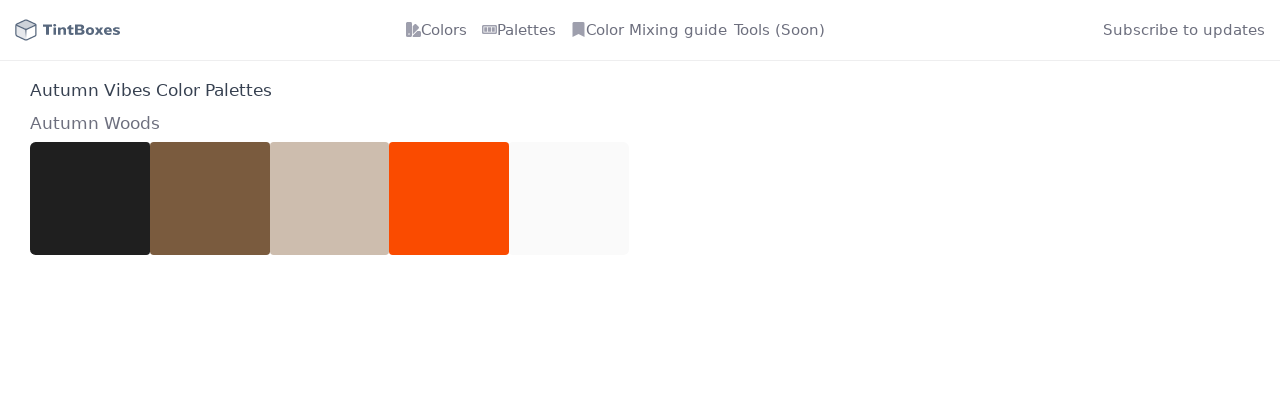

--- FILE ---
content_type: text/html;charset=utf-8
request_url: https://tintboxes.com/palettes/autumn-vibes
body_size: 10781
content:
<!DOCTYPE html>
<html lang="en">
<head><meta charset="utf-8">
<title>Autumn vibes color palettes</title>
<meta name="viewport" content="width=device-width, initial-scale=1">
<script defer="" data-domain="tintboxes.com" src="https://coquelicot.forwardslabs.com/js/script.js" type="c411e058e6d63fe9bdbcceb1-text/javascript"></script>
<meta name="viewport" content="width=device-width, initial-scale=1, maximum-scale=1">
<link rel="icon" type="image/png" href="/favicon.png">
<link rel="canonical" href="https://tintboxes.com/palettes/autumn-vibes">
<meta property="og:url" content="https://tintboxes.com/palettes/autumn-vibes">
<meta property="og:image" content="https://tintboxes.com/og.jpg">
<meta name="twitter:card" content="summary_large_image">
<script type="application/ld+json">{"@context":"http://schema.org","@type":"Organization","name":"Tintboxes","url":"https://tintboxes.com","logo":"https://tintboxes.com/favicon.png"}</script>
<meta name="description" content="Autumn vibes color palettes">
<meta property="og:title" content="Autumn vibes color palettes">
<meta property="og:description" content="Autumn vibes color palettes">
<meta property="og:type" content="website">
<script type="application/ld+json">[{"@context":"http://schema.org","@type":"BreadcrumbList","itemListElement":[{"@type":"ListItem","position":1,"name":"Color palettes","item":"https://tintboxes.com/palettes"},{"@type":"ListItem","position":2,"name":"Autumn vibes color palettes","item":"https://tintboxes.com/palettes/autumn-vibes"}]}]</script><link rel="modulepreload" as="script" crossorigin href="/_nuxt/entry.fd0d6533.js"><link rel="modulepreload" as="script" crossorigin href="/_nuxt/default.add559cb.js"><link rel="modulepreload" as="script" crossorigin href="/_nuxt/nuxt-link.a14f5ecb.js"><link rel="modulepreload" as="script" crossorigin href="/_nuxt/Icon.2036f34f.js"><link rel="modulepreload" as="script" crossorigin href="/_nuxt/config.387d1201.js"><link rel="modulepreload" as="script" crossorigin href="/_nuxt/index.b74e236d.js"><link rel="modulepreload" as="script" crossorigin href="/_nuxt/composable.b7de864e.js"><link rel="modulepreload" as="script" crossorigin href="/_nuxt/_paletteTagSlug_.70080b0e.js"><link rel="modulepreload" as="script" crossorigin href="/_nuxt/paletteCard.848da6b6.js"><link rel="modulepreload" as="script" crossorigin href="/_nuxt/useUtil.cc3cb87e.js"><link rel="prefetch" as="script" crossorigin href="/_nuxt/error-404.af192d58.js"><link rel="prefetch" as="script" crossorigin href="/_nuxt/error-500.f0e21a21.js"><style>.icon[data-v-c3ad5561]{display:inline-block;vertical-align:middle}</style><style>/*! tailwindcss v3.3.3 | MIT License | https://tailwindcss.com*/*,:after,:before{border:0 solid;box-sizing:border-box}:after,:before{--tw-content:""}html{-webkit-text-size-adjust:100%;font-feature-settings:normal;font-family:ui-sans-serif,system-ui,-apple-system,BlinkMacSystemFont,Segoe UI,Roboto,Helvetica Neue,Arial,Noto Sans,sans-serif,Apple Color Emoji,Segoe UI Emoji,Segoe UI Symbol,Noto Color Emoji;font-variation-settings:normal;line-height:1.5;tab-size:4}body{line-height:inherit;margin:0}hr{border-top-width:1px;color:inherit;height:0}abbr:where([title]){-webkit-text-decoration:underline dotted;text-decoration:underline dotted}h1,h2,h3,h4,h5,h6{font-size:inherit;font-weight:inherit}a{color:inherit;text-decoration:inherit}b,strong{font-weight:bolder}code,kbd,pre,samp{font-family:ui-monospace,SFMono-Regular,Menlo,Monaco,Consolas,Liberation Mono,Courier New,monospace;font-size:1em}small{font-size:80%}sub,sup{font-size:75%;line-height:0;position:relative;vertical-align:baseline}sub{bottom:-.25em}sup{top:-.5em}table{border-collapse:collapse;border-color:inherit;text-indent:0}button,input,optgroup,select,textarea{font-feature-settings:inherit;color:inherit;font-family:inherit;font-size:100%;font-variation-settings:inherit;font-weight:inherit;line-height:inherit;margin:0;padding:0}button,select{text-transform:none}[type=button],[type=reset],[type=submit],button{-webkit-appearance:button;background-color:transparent;background-image:none}:-moz-focusring{outline:auto}:-moz-ui-invalid{box-shadow:none}progress{vertical-align:baseline}::-webkit-inner-spin-button,::-webkit-outer-spin-button{height:auto}[type=search]{-webkit-appearance:textfield;outline-offset:-2px}::-webkit-search-decoration{-webkit-appearance:none}::-webkit-file-upload-button{-webkit-appearance:button;font:inherit}summary{display:list-item}blockquote,dd,dl,figure,h1,h2,h3,h4,h5,h6,hr,p,pre{margin:0}fieldset{margin:0}fieldset,legend{padding:0}menu,ol,ul{list-style:none;margin:0;padding:0}dialog{padding:0}textarea{resize:vertical}input::placeholder,textarea::placeholder{color:#9ca3af;opacity:1}[role=button],button{cursor:pointer}:disabled{cursor:default}audio,canvas,embed,iframe,img,object,svg,video{display:block;vertical-align:middle}img,video{height:auto;max-width:100%}[hidden]{display:none}*,:after,:before{--tw-border-spacing-x:0;--tw-border-spacing-y:0;--tw-translate-x:0;--tw-translate-y:0;--tw-rotate:0;--tw-skew-x:0;--tw-skew-y:0;--tw-scale-x:1;--tw-scale-y:1;--tw-pan-x: ;--tw-pan-y: ;--tw-pinch-zoom: ;--tw-scroll-snap-strictness:proximity;--tw-gradient-from-position: ;--tw-gradient-via-position: ;--tw-gradient-to-position: ;--tw-ordinal: ;--tw-slashed-zero: ;--tw-numeric-figure: ;--tw-numeric-spacing: ;--tw-numeric-fraction: ;--tw-ring-inset: ;--tw-ring-offset-width:0px;--tw-ring-offset-color:#fff;--tw-ring-color:rgba(59,130,246,.5);--tw-ring-offset-shadow:0 0 #0000;--tw-ring-shadow:0 0 #0000;--tw-shadow:0 0 #0000;--tw-shadow-colored:0 0 #0000;--tw-blur: ;--tw-brightness: ;--tw-contrast: ;--tw-grayscale: ;--tw-hue-rotate: ;--tw-invert: ;--tw-saturate: ;--tw-sepia: ;--tw-drop-shadow: ;--tw-backdrop-blur: ;--tw-backdrop-brightness: ;--tw-backdrop-contrast: ;--tw-backdrop-grayscale: ;--tw-backdrop-hue-rotate: ;--tw-backdrop-invert: ;--tw-backdrop-opacity: ;--tw-backdrop-saturate: ;--tw-backdrop-sepia: }::backdrop{--tw-border-spacing-x:0;--tw-border-spacing-y:0;--tw-translate-x:0;--tw-translate-y:0;--tw-rotate:0;--tw-skew-x:0;--tw-skew-y:0;--tw-scale-x:1;--tw-scale-y:1;--tw-pan-x: ;--tw-pan-y: ;--tw-pinch-zoom: ;--tw-scroll-snap-strictness:proximity;--tw-gradient-from-position: ;--tw-gradient-via-position: ;--tw-gradient-to-position: ;--tw-ordinal: ;--tw-slashed-zero: ;--tw-numeric-figure: ;--tw-numeric-spacing: ;--tw-numeric-fraction: ;--tw-ring-inset: ;--tw-ring-offset-width:0px;--tw-ring-offset-color:#fff;--tw-ring-color:rgba(59,130,246,.5);--tw-ring-offset-shadow:0 0 #0000;--tw-ring-shadow:0 0 #0000;--tw-shadow:0 0 #0000;--tw-shadow-colored:0 0 #0000;--tw-blur: ;--tw-brightness: ;--tw-contrast: ;--tw-grayscale: ;--tw-hue-rotate: ;--tw-invert: ;--tw-saturate: ;--tw-sepia: ;--tw-drop-shadow: ;--tw-backdrop-blur: ;--tw-backdrop-brightness: ;--tw-backdrop-contrast: ;--tw-backdrop-grayscale: ;--tw-backdrop-hue-rotate: ;--tw-backdrop-invert: ;--tw-backdrop-opacity: ;--tw-backdrop-saturate: ;--tw-backdrop-sepia: }.prose{color:var(--tw-prose-body);max-width:65ch}.prose :where(p):not(:where([class~=not-prose] *)){margin-bottom:1.25em;margin-top:1.25em}.prose :where([class~=lead]):not(:where([class~=not-prose] *)){color:var(--tw-prose-lead);font-size:1.25em;line-height:1.6;margin-bottom:1.2em;margin-top:1.2em}.prose :where(a):not(:where([class~=not-prose] *)){color:var(--tw-prose-links);font-weight:500;text-decoration:underline}.prose :where(strong):not(:where([class~=not-prose] *)){color:var(--tw-prose-bold);font-weight:600}.prose :where(a strong):not(:where([class~=not-prose] *)){color:inherit}.prose :where(blockquote strong):not(:where([class~=not-prose] *)){color:inherit}.prose :where(thead th strong):not(:where([class~=not-prose] *)){color:inherit}.prose :where(ol):not(:where([class~=not-prose] *)){list-style-type:decimal;margin-bottom:1.25em;margin-top:1.25em;padding-left:1.625em}.prose :where(ol[type=A]):not(:where([class~=not-prose] *)){list-style-type:upper-alpha}.prose :where(ol[type=a]):not(:where([class~=not-prose] *)){list-style-type:lower-alpha}.prose :where(ol[type=A s]):not(:where([class~=not-prose] *)){list-style-type:upper-alpha}.prose :where(ol[type=a s]):not(:where([class~=not-prose] *)){list-style-type:lower-alpha}.prose :where(ol[type=I]):not(:where([class~=not-prose] *)){list-style-type:upper-roman}.prose :where(ol[type=i]):not(:where([class~=not-prose] *)){list-style-type:lower-roman}.prose :where(ol[type=I s]):not(:where([class~=not-prose] *)){list-style-type:upper-roman}.prose :where(ol[type=i s]):not(:where([class~=not-prose] *)){list-style-type:lower-roman}.prose :where(ol[type="1"]):not(:where([class~=not-prose] *)){list-style-type:decimal}.prose :where(ul):not(:where([class~=not-prose] *)){list-style-type:disc;margin-bottom:1.25em;margin-top:1.25em;padding-left:1.625em}.prose :where(ol>li):not(:where([class~=not-prose] *))::marker{color:var(--tw-prose-counters);font-weight:400}.prose :where(ul>li):not(:where([class~=not-prose] *))::marker{color:var(--tw-prose-bullets)}.prose :where(hr):not(:where([class~=not-prose] *)){border-color:var(--tw-prose-hr);border-top-width:1px;margin-bottom:3em;margin-top:3em}.prose :where(blockquote):not(:where([class~=not-prose] *)){border-left-color:var(--tw-prose-quote-borders);border-left-width:.25rem;color:var(--tw-prose-quotes);font-style:italic;font-weight:500;margin-bottom:1.6em;margin-top:1.6em;padding-left:1em;quotes:"\201C""\201D""\2018""\2019"}.prose :where(blockquote p:first-of-type):not(:where([class~=not-prose] *)):before{content:open-quote}.prose :where(blockquote p:last-of-type):not(:where([class~=not-prose] *)):after{content:close-quote}.prose :where(h1):not(:where([class~=not-prose] *)){color:var(--tw-prose-headings);font-size:2.25em;font-weight:800;line-height:1.1111111;margin-bottom:.8888889em;margin-top:0}.prose :where(h1 strong):not(:where([class~=not-prose] *)){color:inherit;font-weight:900}.prose :where(h2):not(:where([class~=not-prose] *)){color:var(--tw-prose-headings);font-size:1.5em;font-weight:700;line-height:1.3333333;margin-bottom:1em;margin-top:2em}.prose :where(h2 strong):not(:where([class~=not-prose] *)){color:inherit;font-weight:800}.prose :where(h3):not(:where([class~=not-prose] *)){color:var(--tw-prose-headings);font-size:1.25em;font-weight:600;line-height:1.6;margin-bottom:.6em;margin-top:1.6em}.prose :where(h3 strong):not(:where([class~=not-prose] *)){color:inherit;font-weight:700}.prose :where(h4):not(:where([class~=not-prose] *)){color:var(--tw-prose-headings);font-weight:600;line-height:1.5;margin-bottom:.5em;margin-top:1.5em}.prose :where(h4 strong):not(:where([class~=not-prose] *)){color:inherit;font-weight:700}.prose :where(img):not(:where([class~=not-prose] *)){margin-bottom:2em;margin-top:2em}.prose :where(figure>*):not(:where([class~=not-prose] *)){margin-bottom:0;margin-top:0}.prose :where(figcaption):not(:where([class~=not-prose] *)){color:var(--tw-prose-captions);font-size:.875em;line-height:1.4285714;margin-top:.8571429em}.prose :where(code):not(:where([class~=not-prose] *)){color:var(--tw-prose-code);font-size:.875em;font-weight:600}.prose :where(code):not(:where([class~=not-prose] *)):before{content:"`"}.prose :where(code):not(:where([class~=not-prose] *)):after{content:"`"}.prose :where(a code):not(:where([class~=not-prose] *)){color:inherit}.prose :where(h1 code):not(:where([class~=not-prose] *)){color:inherit}.prose :where(h2 code):not(:where([class~=not-prose] *)){color:inherit;font-size:.875em}.prose :where(h3 code):not(:where([class~=not-prose] *)){color:inherit;font-size:.9em}.prose :where(h4 code):not(:where([class~=not-prose] *)){color:inherit}.prose :where(blockquote code):not(:where([class~=not-prose] *)){color:inherit}.prose :where(thead th code):not(:where([class~=not-prose] *)){color:inherit}.prose :where(pre):not(:where([class~=not-prose] *)){background-color:var(--tw-prose-pre-bg);border-radius:.375rem;color:var(--tw-prose-pre-code);font-size:.875em;font-weight:400;line-height:1.7142857;margin-bottom:1.7142857em;margin-top:1.7142857em;overflow-x:auto;padding:.8571429em 1.1428571em}.prose :where(pre code):not(:where([class~=not-prose] *)){background-color:transparent;border-radius:0;border-width:0;color:inherit;font-family:inherit;font-size:inherit;font-weight:inherit;line-height:inherit;padding:0}.prose :where(pre code):not(:where([class~=not-prose] *)):before{content:none}.prose :where(pre code):not(:where([class~=not-prose] *)):after{content:none}.prose :where(table):not(:where([class~=not-prose] *)){font-size:.875em;line-height:1.7142857;margin-bottom:2em;margin-top:2em;table-layout:auto;text-align:left;width:100%}.prose :where(thead):not(:where([class~=not-prose] *)){border-bottom-color:var(--tw-prose-th-borders);border-bottom-width:1px}.prose :where(thead th):not(:where([class~=not-prose] *)){color:var(--tw-prose-headings);font-weight:600;padding-bottom:.5714286em;padding-left:.5714286em;padding-right:.5714286em;vertical-align:bottom}.prose :where(tbody tr):not(:where([class~=not-prose] *)){border-bottom-color:var(--tw-prose-td-borders);border-bottom-width:1px}.prose :where(tbody tr:last-child):not(:where([class~=not-prose] *)){border-bottom-width:0}.prose :where(tbody td):not(:where([class~=not-prose] *)){vertical-align:baseline}.prose :where(tfoot):not(:where([class~=not-prose] *)){border-top-color:var(--tw-prose-th-borders);border-top-width:1px}.prose :where(tfoot td):not(:where([class~=not-prose] *)){vertical-align:top}.prose{--tw-prose-body:#374151;--tw-prose-headings:#111827;--tw-prose-lead:#4b5563;--tw-prose-links:#111827;--tw-prose-bold:#111827;--tw-prose-counters:#6b7280;--tw-prose-bullets:#d1d5db;--tw-prose-hr:#e5e7eb;--tw-prose-quotes:#111827;--tw-prose-quote-borders:#e5e7eb;--tw-prose-captions:#6b7280;--tw-prose-code:#111827;--tw-prose-pre-code:#e5e7eb;--tw-prose-pre-bg:#1f2937;--tw-prose-th-borders:#d1d5db;--tw-prose-td-borders:#e5e7eb;--tw-prose-invert-body:#d1d5db;--tw-prose-invert-headings:#fff;--tw-prose-invert-lead:#9ca3af;--tw-prose-invert-links:#fff;--tw-prose-invert-bold:#fff;--tw-prose-invert-counters:#9ca3af;--tw-prose-invert-bullets:#4b5563;--tw-prose-invert-hr:#374151;--tw-prose-invert-quotes:#f3f4f6;--tw-prose-invert-quote-borders:#374151;--tw-prose-invert-captions:#9ca3af;--tw-prose-invert-code:#fff;--tw-prose-invert-pre-code:#d1d5db;--tw-prose-invert-pre-bg:rgba(0,0,0,.5);--tw-prose-invert-th-borders:#4b5563;--tw-prose-invert-td-borders:#374151;font-size:1rem;line-height:1.75}.prose :where(video):not(:where([class~=not-prose] *)){margin-bottom:2em;margin-top:2em}.prose :where(figure):not(:where([class~=not-prose] *)){margin-bottom:2em;margin-top:2em}.prose :where(li):not(:where([class~=not-prose] *)){margin-bottom:.5em;margin-top:.5em}.prose :where(ol>li):not(:where([class~=not-prose] *)){padding-left:.375em}.prose :where(ul>li):not(:where([class~=not-prose] *)){padding-left:.375em}.prose :where(.prose>ul>li p):not(:where([class~=not-prose] *)){margin-bottom:.75em;margin-top:.75em}.prose :where(.prose>ul>li>:first-child):not(:where([class~=not-prose] *)){margin-top:1.25em}.prose :where(.prose>ul>li>:last-child):not(:where([class~=not-prose] *)){margin-bottom:1.25em}.prose :where(.prose>ol>li>:first-child):not(:where([class~=not-prose] *)){margin-top:1.25em}.prose :where(.prose>ol>li>:last-child):not(:where([class~=not-prose] *)){margin-bottom:1.25em}.prose :where(ul ul,ul ol,ol ul,ol ol):not(:where([class~=not-prose] *)){margin-bottom:.75em;margin-top:.75em}.prose :where(hr+*):not(:where([class~=not-prose] *)){margin-top:0}.prose :where(h2+*):not(:where([class~=not-prose] *)){margin-top:0}.prose :where(h3+*):not(:where([class~=not-prose] *)){margin-top:0}.prose :where(h4+*):not(:where([class~=not-prose] *)){margin-top:0}.prose :where(thead th:first-child):not(:where([class~=not-prose] *)){padding-left:0}.prose :where(thead th:last-child):not(:where([class~=not-prose] *)){padding-right:0}.prose :where(tbody td,tfoot td):not(:where([class~=not-prose] *)){padding:.5714286em}.prose :where(tbody td:first-child,tfoot td:first-child):not(:where([class~=not-prose] *)){padding-left:0}.prose :where(tbody td:last-child,tfoot td:last-child):not(:where([class~=not-prose] *)){padding-right:0}.prose :where(.prose>:first-child):not(:where([class~=not-prose] *)){margin-top:0}.prose :where(.prose>:last-child):not(:where([class~=not-prose] *)){margin-bottom:0}.prose-lg{font-size:1.125rem;line-height:1.7777778}.prose-lg :where(p):not(:where([class~=not-prose] *)){margin-bottom:1.3333333em;margin-top:1.3333333em}.prose-lg :where([class~=lead]):not(:where([class~=not-prose] *)){font-size:1.2222222em;line-height:1.4545455;margin-bottom:1.0909091em;margin-top:1.0909091em}.prose-lg :where(blockquote):not(:where([class~=not-prose] *)){margin-bottom:1.6666667em;margin-top:1.6666667em;padding-left:1em}.prose-lg :where(h1):not(:where([class~=not-prose] *)){font-size:2.6666667em;line-height:1;margin-bottom:.8333333em;margin-top:0}.prose-lg :where(h2):not(:where([class~=not-prose] *)){font-size:1.6666667em;line-height:1.3333333;margin-bottom:1.0666667em;margin-top:1.8666667em}.prose-lg :where(h3):not(:where([class~=not-prose] *)){font-size:1.3333333em;line-height:1.5;margin-bottom:.6666667em;margin-top:1.6666667em}.prose-lg :where(h4):not(:where([class~=not-prose] *)){line-height:1.5555556;margin-bottom:.4444444em;margin-top:1.7777778em}.prose-lg :where(img):not(:where([class~=not-prose] *)){margin-bottom:1.7777778em;margin-top:1.7777778em}.prose-lg :where(video):not(:where([class~=not-prose] *)){margin-bottom:1.7777778em;margin-top:1.7777778em}.prose-lg :where(figure):not(:where([class~=not-prose] *)){margin-bottom:1.7777778em;margin-top:1.7777778em}.prose-lg :where(figure>*):not(:where([class~=not-prose] *)){margin-bottom:0;margin-top:0}.prose-lg :where(figcaption):not(:where([class~=not-prose] *)){font-size:.8888889em;line-height:1.5;margin-top:1em}.prose-lg :where(code):not(:where([class~=not-prose] *)){font-size:.8888889em}.prose-lg :where(h2 code):not(:where([class~=not-prose] *)){font-size:.8666667em}.prose-lg :where(h3 code):not(:where([class~=not-prose] *)){font-size:.875em}.prose-lg :where(pre):not(:where([class~=not-prose] *)){border-radius:.375rem;font-size:.8888889em;line-height:1.75;margin-bottom:2em;margin-top:2em;padding:1em 1.5em}.prose-lg :where(ol):not(:where([class~=not-prose] *)){margin-bottom:1.3333333em;margin-top:1.3333333em;padding-left:1.5555556em}.prose-lg :where(ul):not(:where([class~=not-prose] *)){margin-bottom:1.3333333em;margin-top:1.3333333em;padding-left:1.5555556em}.prose-lg :where(li):not(:where([class~=not-prose] *)){margin-bottom:.6666667em;margin-top:.6666667em}.prose-lg :where(ol>li):not(:where([class~=not-prose] *)){padding-left:.4444444em}.prose-lg :where(ul>li):not(:where([class~=not-prose] *)){padding-left:.4444444em}.prose-lg :where(.prose-lg>ul>li p):not(:where([class~=not-prose] *)){margin-bottom:.8888889em;margin-top:.8888889em}.prose-lg :where(.prose-lg>ul>li>:first-child):not(:where([class~=not-prose] *)){margin-top:1.3333333em}.prose-lg :where(.prose-lg>ul>li>:last-child):not(:where([class~=not-prose] *)){margin-bottom:1.3333333em}.prose-lg :where(.prose-lg>ol>li>:first-child):not(:where([class~=not-prose] *)){margin-top:1.3333333em}.prose-lg :where(.prose-lg>ol>li>:last-child):not(:where([class~=not-prose] *)){margin-bottom:1.3333333em}.prose-lg :where(ul ul,ul ol,ol ul,ol ol):not(:where([class~=not-prose] *)){margin-bottom:.8888889em;margin-top:.8888889em}.prose-lg :where(hr):not(:where([class~=not-prose] *)){margin-bottom:3.1111111em;margin-top:3.1111111em}.prose-lg :where(hr+*):not(:where([class~=not-prose] *)){margin-top:0}.prose-lg :where(h2+*):not(:where([class~=not-prose] *)){margin-top:0}.prose-lg :where(h3+*):not(:where([class~=not-prose] *)){margin-top:0}.prose-lg :where(h4+*):not(:where([class~=not-prose] *)){margin-top:0}.prose-lg :where(table):not(:where([class~=not-prose] *)){font-size:.8888889em;line-height:1.5}.prose-lg :where(thead th):not(:where([class~=not-prose] *)){padding-bottom:.75em;padding-left:.75em;padding-right:.75em}.prose-lg :where(thead th:first-child):not(:where([class~=not-prose] *)){padding-left:0}.prose-lg :where(thead th:last-child):not(:where([class~=not-prose] *)){padding-right:0}.prose-lg :where(tbody td,tfoot td):not(:where([class~=not-prose] *)){padding:.75em}.prose-lg :where(tbody td:first-child,tfoot td:first-child):not(:where([class~=not-prose] *)){padding-left:0}.prose-lg :where(tbody td:last-child,tfoot td:last-child):not(:where([class~=not-prose] *)){padding-right:0}.prose-lg :where(.prose-lg>:first-child):not(:where([class~=not-prose] *)){margin-top:0}.prose-lg :where(.prose-lg>:last-child):not(:where([class~=not-prose] *)){margin-bottom:0}.relative{position:relative}.m-auto{margin:auto}.mx-auto{margin-left:auto;margin-right:auto}.my-0{margin-top:0}.mb-0,.my-0{margin-bottom:0}.mb-2{margin-bottom:.5rem}.mb-4{margin-bottom:1rem}.mt-0{margin-top:0}.block{display:block}.flex{display:flex}.grid{display:grid}.hidden{display:none}.aspect-\[2\/1\]{aspect-ratio:2/1}.h-12{height:3rem}.h-40{height:10rem}.h-full{height:100%}.w-full{width:100%}.max-w-full{max-width:100%}.max-w-none{max-width:none}.max-w-screen-xl{max-width:1280px}.grow{flex-grow:1}.cursor-pointer{cursor:pointer}.select-none{-webkit-user-select:none;user-select:none}.grid-cols-1{grid-template-columns:repeat(1,minmax(0,1fr))}.grid-cols-2{grid-template-columns:repeat(2,minmax(0,1fr))}.flex-row{flex-direction:row}.flex-col{flex-direction:column}.content-center{align-content:center}.items-center{align-items:center}.justify-end{justify-content:flex-end}.justify-center{justify-content:center}.justify-between{justify-content:space-between}.gap-1{gap:.25rem}.gap-2{gap:.5rem}.gap-3{gap:.75rem}.gap-4{gap:1rem}.gap-6{gap:1.5rem}.gap-8{gap:2rem}.space-x-1>:not([hidden])~:not([hidden]){--tw-space-x-reverse:0;margin-left:.25rem;margin-left:calc(.25rem*(1 - var(--tw-space-x-reverse)));margin-right:0;margin-right:calc(.25rem*var(--tw-space-x-reverse))}.overflow-hidden{overflow:hidden}.rounded{border-radius:.25rem}.rounded-lg{border-radius:.5rem}.rounded-md{border-radius:.375rem}.rounded-xl{border-radius:.75rem}.border-woodsmoke-800{--tw-border-opacity:1;border-color:#222334;border-color:rgb(34 35 52/var(--tw-border-opacity))}.border-opacity-80{--tw-border-opacity:0.8}.p-1{padding:.25rem}.p-4{padding:1rem}.px-2{padding-left:.5rem;padding-right:.5rem}.px-4{padding-left:1rem;padding-right:1rem}.py-1{padding-bottom:.25rem;padding-top:.25rem}.pb-12{padding-bottom:3rem}.pb-8{padding-bottom:2rem}.text-left{text-align:left}.text-center{text-align:center}.text-right{text-align:right}.text-2xl{font-size:1.749rem;line-height:3rem}.text-md{font-size:1.15rem;line-height:1.5rem}.text-sm{font-size:.92rem;line-height:1.5rem}.text-xl{font-size:1.521rem;line-height:3rem}.font-bold{font-weight:700}.font-normal{font-weight:400}.font-semibold{font-weight:600}.uppercase{text-transform:uppercase}.lowercase{text-transform:lowercase}.capitalize{text-transform:capitalize}.leading-none{line-height:1}.leading-normal{line-height:1.5}.leading-relaxed{line-height:1.625}.text-woodsmoke-400{--tw-text-opacity:1;color:#9e9fad;color:rgb(158 159 173/var(--tw-text-opacity))}.text-woodsmoke-500{--tw-text-opacity:1;color:#6d6f7e;color:rgb(109 111 126/var(--tw-text-opacity))}.no-underline{text-decoration-line:none}.shadow{--tw-shadow:0px 1px 1px rgba(0,0,0,.09),0px 0px 0px 1px rgba(60,61,76,.07),0px 3px 4px rgba(60,61,76,.08);--tw-shadow-colored:0px 1px 1px var(--tw-shadow-color),0px 0px 0px 1px var(--tw-shadow-color),0px 3px 4px var(--tw-shadow-color);box-shadow:0 0 #0000,0 0 #0000,0 1px 1px rgba(0,0,0,.09),0 0 0 1px rgba(60,61,76,.07),0 3px 4px rgba(60,61,76,.08);box-shadow:var(--tw-ring-offset-shadow,0 0 #0000),var(--tw-ring-shadow,0 0 #0000),var(--tw-shadow)}.shadow-sm{--tw-shadow:0px 0px 1px rgba(0,0,0,.09),0px 0px 0px 1px rgba(60,61,76,.07);--tw-shadow-colored:0px 0px 1px var(--tw-shadow-color),0px 0px 0px 1px var(--tw-shadow-color);box-shadow:0 0 #0000,0 0 #0000,0 0 1px rgba(0,0,0,.09),0 0 0 1px rgba(60,61,76,.07);box-shadow:var(--tw-ring-offset-shadow,0 0 #0000),var(--tw-ring-shadow,0 0 #0000),var(--tw-shadow)}.invert{--tw-invert:invert(100%);filter:var(--tw-blur) var(--tw-brightness) var(--tw-contrast) var(--tw-grayscale) var(--tw-hue-rotate) invert(100%) var(--tw-saturate) var(--tw-sepia) var(--tw-drop-shadow);filter:var(--tw-blur) var(--tw-brightness) var(--tw-contrast) var(--tw-grayscale) var(--tw-hue-rotate) var(--tw-invert) var(--tw-saturate) var(--tw-sepia) var(--tw-drop-shadow)}.odd\:bg-white:nth-child(odd){--tw-bg-opacity:1;background-color:#fff;background-color:rgb(255 255 255/var(--tw-bg-opacity))}.even\:bg-woodsmoke-50:nth-child(2n){--tw-bg-opacity:1;background-color:#f9f9fb;background-color:rgb(249 249 251/var(--tw-bg-opacity))}@media (hover:hover) and (pointer:fine){.hover\:bg-woodsmoke-100:hover{--tw-bg-opacity:1;background-color:#f3f3f6;background-color:rgb(243 243 246/var(--tw-bg-opacity))}.hover\:text-woodsmoke-500:hover{--tw-text-opacity:1;color:#6d6f7e;color:rgb(109 111 126/var(--tw-text-opacity))}.group:hover .group-hover\:block,.group\/color:hover .group-hover\/color\:block{display:block}.group\/header:hover .group-hover\/header\:flex{display:flex}}@media (min-width:640px){.sm\:px-6{padding-left:1.5rem;padding-right:1.5rem}}@media (min-width:768px){.md\:block{display:block}.md\:h-96{height:24rem}.md\:w-\[320px\]{width:320px}.md\:grid-cols-2{grid-template-columns:repeat(2,minmax(0,1fr))}.md\:grid-cols-3{grid-template-columns:repeat(3,minmax(0,1fr))}.md\:grid-cols-4{grid-template-columns:repeat(4,minmax(0,1fr))}.md\:flex-row{flex-direction:row}.md\:items-center{align-items:center}}@media (min-width:1024px){.lg\:px-8{padding-left:2rem;padding-right:2rem}}</style><style>html{font-size:15px}

/*! tailwindcss v3.3.3 | MIT License | https://tailwindcss.com*/*,:after,:before{border:0 solid;box-sizing:border-box}:after,:before{--tw-content:""}html{-webkit-text-size-adjust:100%;font-feature-settings:normal;font-family:ui-sans-serif,system-ui,-apple-system,BlinkMacSystemFont,Segoe UI,Roboto,Helvetica Neue,Arial,Noto Sans,sans-serif,Apple Color Emoji,Segoe UI Emoji,Segoe UI Symbol,Noto Color Emoji;font-variation-settings:normal;line-height:1.5;-moz-tab-size:4;-o-tab-size:4;tab-size:4}body{line-height:inherit;margin:0}hr{border-top-width:1px;color:inherit;height:0}abbr:where([title]){-webkit-text-decoration:underline dotted;text-decoration:underline dotted}h1,h2,h3,h4,h5,h6{font-size:inherit;font-weight:inherit}a{color:inherit;text-decoration:inherit}b,strong{font-weight:bolder}code,kbd,pre,samp{font-family:ui-monospace,SFMono-Regular,Menlo,Monaco,Consolas,Liberation Mono,Courier New,monospace;font-size:1em}small{font-size:80%}sub,sup{font-size:75%;line-height:0;position:relative;vertical-align:baseline}sub{bottom:-.25em}sup{top:-.5em}table{border-collapse:collapse;border-color:inherit;text-indent:0}button,input,optgroup,select,textarea{font-feature-settings:inherit;color:inherit;font-family:inherit;font-size:100%;font-variation-settings:inherit;font-weight:inherit;line-height:inherit;margin:0;padding:0}button,select{text-transform:none}[type=button],[type=reset],[type=submit],button{-webkit-appearance:button;background-color:transparent;background-image:none}:-moz-focusring{outline:auto}:-moz-ui-invalid{box-shadow:none}progress{vertical-align:baseline}::-webkit-inner-spin-button,::-webkit-outer-spin-button{height:auto}[type=search]{-webkit-appearance:textfield;outline-offset:-2px}::-webkit-search-decoration{-webkit-appearance:none}::-webkit-file-upload-button{-webkit-appearance:button;font:inherit}summary{display:list-item}blockquote,dd,dl,figure,h1,h2,h3,h4,h5,h6,hr,p,pre{margin:0}fieldset{margin:0}fieldset,legend{padding:0}menu,ol,ul{list-style:none;margin:0;padding:0}dialog{padding:0}textarea{resize:vertical}input::-moz-placeholder,textarea::-moz-placeholder{color:#9ca3af;opacity:1}input::placeholder,textarea::placeholder{color:#9ca3af;opacity:1}[role=button],button{cursor:pointer}:disabled{cursor:default}audio,canvas,embed,iframe,img,object,svg,video{display:block;vertical-align:middle}img,video{height:auto;max-width:100%}[hidden]{display:none}*,:after,:before{--tw-border-spacing-x:0;--tw-border-spacing-y:0;--tw-translate-x:0;--tw-translate-y:0;--tw-rotate:0;--tw-skew-x:0;--tw-skew-y:0;--tw-scale-x:1;--tw-scale-y:1;--tw-pan-x: ;--tw-pan-y: ;--tw-pinch-zoom: ;--tw-scroll-snap-strictness:proximity;--tw-gradient-from-position: ;--tw-gradient-via-position: ;--tw-gradient-to-position: ;--tw-ordinal: ;--tw-slashed-zero: ;--tw-numeric-figure: ;--tw-numeric-spacing: ;--tw-numeric-fraction: ;--tw-ring-inset: ;--tw-ring-offset-width:0px;--tw-ring-offset-color:#fff;--tw-ring-color:rgba(59,130,246,.5);--tw-ring-offset-shadow:0 0 #0000;--tw-ring-shadow:0 0 #0000;--tw-shadow:0 0 #0000;--tw-shadow-colored:0 0 #0000;--tw-blur: ;--tw-brightness: ;--tw-contrast: ;--tw-grayscale: ;--tw-hue-rotate: ;--tw-invert: ;--tw-saturate: ;--tw-sepia: ;--tw-drop-shadow: ;--tw-backdrop-blur: ;--tw-backdrop-brightness: ;--tw-backdrop-contrast: ;--tw-backdrop-grayscale: ;--tw-backdrop-hue-rotate: ;--tw-backdrop-invert: ;--tw-backdrop-opacity: ;--tw-backdrop-saturate: ;--tw-backdrop-sepia: }::backdrop{--tw-border-spacing-x:0;--tw-border-spacing-y:0;--tw-translate-x:0;--tw-translate-y:0;--tw-rotate:0;--tw-skew-x:0;--tw-skew-y:0;--tw-scale-x:1;--tw-scale-y:1;--tw-pan-x: ;--tw-pan-y: ;--tw-pinch-zoom: ;--tw-scroll-snap-strictness:proximity;--tw-gradient-from-position: ;--tw-gradient-via-position: ;--tw-gradient-to-position: ;--tw-ordinal: ;--tw-slashed-zero: ;--tw-numeric-figure: ;--tw-numeric-spacing: ;--tw-numeric-fraction: ;--tw-ring-inset: ;--tw-ring-offset-width:0px;--tw-ring-offset-color:#fff;--tw-ring-color:rgba(59,130,246,.5);--tw-ring-offset-shadow:0 0 #0000;--tw-ring-shadow:0 0 #0000;--tw-shadow:0 0 #0000;--tw-shadow-colored:0 0 #0000;--tw-blur: ;--tw-brightness: ;--tw-contrast: ;--tw-grayscale: ;--tw-hue-rotate: ;--tw-invert: ;--tw-saturate: ;--tw-sepia: ;--tw-drop-shadow: ;--tw-backdrop-blur: ;--tw-backdrop-brightness: ;--tw-backdrop-contrast: ;--tw-backdrop-grayscale: ;--tw-backdrop-hue-rotate: ;--tw-backdrop-invert: ;--tw-backdrop-opacity: ;--tw-backdrop-saturate: ;--tw-backdrop-sepia: }.prose{color:var(--tw-prose-body);max-width:65ch}.prose :where(p):not(:where([class~=not-prose] *)){margin-bottom:1.25em;margin-top:1.25em}.prose :where([class~=lead]):not(:where([class~=not-prose] *)){color:var(--tw-prose-lead);font-size:1.25em;line-height:1.6;margin-bottom:1.2em;margin-top:1.2em}.prose :where(a):not(:where([class~=not-prose] *)){color:var(--tw-prose-links);font-weight:500;text-decoration:underline}.prose :where(strong):not(:where([class~=not-prose] *)){color:var(--tw-prose-bold);font-weight:600}.prose :where(a strong):not(:where([class~=not-prose] *)){color:inherit}.prose :where(blockquote strong):not(:where([class~=not-prose] *)){color:inherit}.prose :where(thead th strong):not(:where([class~=not-prose] *)){color:inherit}.prose :where(ol):not(:where([class~=not-prose] *)){list-style-type:decimal;margin-bottom:1.25em;margin-top:1.25em;padding-left:1.625em}.prose :where(ol[type=A]):not(:where([class~=not-prose] *)){list-style-type:upper-alpha}.prose :where(ol[type=a]):not(:where([class~=not-prose] *)){list-style-type:lower-alpha}.prose :where(ol[type=A s]):not(:where([class~=not-prose] *)){list-style-type:upper-alpha}.prose :where(ol[type=a s]):not(:where([class~=not-prose] *)){list-style-type:lower-alpha}.prose :where(ol[type=I]):not(:where([class~=not-prose] *)){list-style-type:upper-roman}.prose :where(ol[type=i]):not(:where([class~=not-prose] *)){list-style-type:lower-roman}.prose :where(ol[type=I s]):not(:where([class~=not-prose] *)){list-style-type:upper-roman}.prose :where(ol[type=i s]):not(:where([class~=not-prose] *)){list-style-type:lower-roman}.prose :where(ol[type="1"]):not(:where([class~=not-prose] *)){list-style-type:decimal}.prose :where(ul):not(:where([class~=not-prose] *)){list-style-type:disc;margin-bottom:1.25em;margin-top:1.25em;padding-left:1.625em}.prose :where(ol>li):not(:where([class~=not-prose] *))::marker{color:var(--tw-prose-counters);font-weight:400}.prose :where(ul>li):not(:where([class~=not-prose] *))::marker{color:var(--tw-prose-bullets)}.prose :where(hr):not(:where([class~=not-prose] *)){border-color:var(--tw-prose-hr);border-top-width:1px;margin-bottom:3em;margin-top:3em}.prose :where(blockquote):not(:where([class~=not-prose] *)){border-left-color:var(--tw-prose-quote-borders);border-left-width:.25rem;color:var(--tw-prose-quotes);font-style:italic;font-weight:500;margin-bottom:1.6em;margin-top:1.6em;padding-left:1em;quotes:"\201C""\201D""\2018""\2019"}.prose :where(blockquote p:first-of-type):not(:where([class~=not-prose] *)):before{content:open-quote}.prose :where(blockquote p:last-of-type):not(:where([class~=not-prose] *)):after{content:close-quote}.prose :where(h1):not(:where([class~=not-prose] *)){color:var(--tw-prose-headings);font-size:2.25em;font-weight:800;line-height:1.1111111;margin-bottom:.8888889em;margin-top:0}.prose :where(h1 strong):not(:where([class~=not-prose] *)){color:inherit;font-weight:900}.prose :where(h2):not(:where([class~=not-prose] *)){color:var(--tw-prose-headings);font-size:1.5em;font-weight:700;line-height:1.3333333;margin-bottom:1em;margin-top:2em}.prose :where(h2 strong):not(:where([class~=not-prose] *)){color:inherit;font-weight:800}.prose :where(h3):not(:where([class~=not-prose] *)){color:var(--tw-prose-headings);font-size:1.25em;font-weight:600;line-height:1.6;margin-bottom:.6em;margin-top:1.6em}.prose :where(h3 strong):not(:where([class~=not-prose] *)){color:inherit;font-weight:700}.prose :where(h4):not(:where([class~=not-prose] *)){color:var(--tw-prose-headings);font-weight:600;line-height:1.5;margin-bottom:.5em;margin-top:1.5em}.prose :where(h4 strong):not(:where([class~=not-prose] *)){color:inherit;font-weight:700}.prose :where(img):not(:where([class~=not-prose] *)){margin-bottom:2em;margin-top:2em}.prose :where(figure>*):not(:where([class~=not-prose] *)){margin-bottom:0;margin-top:0}.prose :where(figcaption):not(:where([class~=not-prose] *)){color:var(--tw-prose-captions);font-size:.875em;line-height:1.4285714;margin-top:.8571429em}.prose :where(code):not(:where([class~=not-prose] *)){color:var(--tw-prose-code);font-size:.875em;font-weight:600}.prose :where(code):not(:where([class~=not-prose] *)):before{content:"`"}.prose :where(code):not(:where([class~=not-prose] *)):after{content:"`"}.prose :where(a code):not(:where([class~=not-prose] *)){color:inherit}.prose :where(h1 code):not(:where([class~=not-prose] *)){color:inherit}.prose :where(h2 code):not(:where([class~=not-prose] *)){color:inherit;font-size:.875em}.prose :where(h3 code):not(:where([class~=not-prose] *)){color:inherit;font-size:.9em}.prose :where(h4 code):not(:where([class~=not-prose] *)){color:inherit}.prose :where(blockquote code):not(:where([class~=not-prose] *)){color:inherit}.prose :where(thead th code):not(:where([class~=not-prose] *)){color:inherit}.prose :where(pre):not(:where([class~=not-prose] *)){background-color:var(--tw-prose-pre-bg);border-radius:.375rem;color:var(--tw-prose-pre-code);font-size:.875em;font-weight:400;line-height:1.7142857;margin-bottom:1.7142857em;margin-top:1.7142857em;overflow-x:auto;padding:.8571429em 1.1428571em}.prose :where(pre code):not(:where([class~=not-prose] *)){background-color:transparent;border-radius:0;border-width:0;color:inherit;font-family:inherit;font-size:inherit;font-weight:inherit;line-height:inherit;padding:0}.prose :where(pre code):not(:where([class~=not-prose] *)):before{content:none}.prose :where(pre code):not(:where([class~=not-prose] *)):after{content:none}.prose :where(table):not(:where([class~=not-prose] *)){font-size:.875em;line-height:1.7142857;margin-bottom:2em;margin-top:2em;table-layout:auto;text-align:left;width:100%}.prose :where(thead):not(:where([class~=not-prose] *)){border-bottom-color:var(--tw-prose-th-borders);border-bottom-width:1px}.prose :where(thead th):not(:where([class~=not-prose] *)){color:var(--tw-prose-headings);font-weight:600;padding-bottom:.5714286em;padding-left:.5714286em;padding-right:.5714286em;vertical-align:bottom}.prose :where(tbody tr):not(:where([class~=not-prose] *)){border-bottom-color:var(--tw-prose-td-borders);border-bottom-width:1px}.prose :where(tbody tr:last-child):not(:where([class~=not-prose] *)){border-bottom-width:0}.prose :where(tbody td):not(:where([class~=not-prose] *)){vertical-align:baseline}.prose :where(tfoot):not(:where([class~=not-prose] *)){border-top-color:var(--tw-prose-th-borders);border-top-width:1px}.prose :where(tfoot td):not(:where([class~=not-prose] *)){vertical-align:top}.prose{--tw-prose-body:#374151;--tw-prose-headings:#111827;--tw-prose-lead:#4b5563;--tw-prose-links:#111827;--tw-prose-bold:#111827;--tw-prose-counters:#6b7280;--tw-prose-bullets:#d1d5db;--tw-prose-hr:#e5e7eb;--tw-prose-quotes:#111827;--tw-prose-quote-borders:#e5e7eb;--tw-prose-captions:#6b7280;--tw-prose-code:#111827;--tw-prose-pre-code:#e5e7eb;--tw-prose-pre-bg:#1f2937;--tw-prose-th-borders:#d1d5db;--tw-prose-td-borders:#e5e7eb;--tw-prose-invert-body:#d1d5db;--tw-prose-invert-headings:#fff;--tw-prose-invert-lead:#9ca3af;--tw-prose-invert-links:#fff;--tw-prose-invert-bold:#fff;--tw-prose-invert-counters:#9ca3af;--tw-prose-invert-bullets:#4b5563;--tw-prose-invert-hr:#374151;--tw-prose-invert-quotes:#f3f4f6;--tw-prose-invert-quote-borders:#374151;--tw-prose-invert-captions:#9ca3af;--tw-prose-invert-code:#fff;--tw-prose-invert-pre-code:#d1d5db;--tw-prose-invert-pre-bg:rgba(0,0,0,.5);--tw-prose-invert-th-borders:#4b5563;--tw-prose-invert-td-borders:#374151;font-size:1rem;line-height:1.75}.prose :where(video):not(:where([class~=not-prose] *)){margin-bottom:2em;margin-top:2em}.prose :where(figure):not(:where([class~=not-prose] *)){margin-bottom:2em;margin-top:2em}.prose :where(li):not(:where([class~=not-prose] *)){margin-bottom:.5em;margin-top:.5em}.prose :where(ol>li):not(:where([class~=not-prose] *)){padding-left:.375em}.prose :where(ul>li):not(:where([class~=not-prose] *)){padding-left:.375em}.prose :where(.prose>ul>li p):not(:where([class~=not-prose] *)){margin-bottom:.75em;margin-top:.75em}.prose :where(.prose>ul>li>:first-child):not(:where([class~=not-prose] *)){margin-top:1.25em}.prose :where(.prose>ul>li>:last-child):not(:where([class~=not-prose] *)){margin-bottom:1.25em}.prose :where(.prose>ol>li>:first-child):not(:where([class~=not-prose] *)){margin-top:1.25em}.prose :where(.prose>ol>li>:last-child):not(:where([class~=not-prose] *)){margin-bottom:1.25em}.prose :where(ul ul,ul ol,ol ul,ol ol):not(:where([class~=not-prose] *)){margin-bottom:.75em;margin-top:.75em}.prose :where(hr+*):not(:where([class~=not-prose] *)){margin-top:0}.prose :where(h2+*):not(:where([class~=not-prose] *)){margin-top:0}.prose :where(h3+*):not(:where([class~=not-prose] *)){margin-top:0}.prose :where(h4+*):not(:where([class~=not-prose] *)){margin-top:0}.prose :where(thead th:first-child):not(:where([class~=not-prose] *)){padding-left:0}.prose :where(thead th:last-child):not(:where([class~=not-prose] *)){padding-right:0}.prose :where(tbody td,tfoot td):not(:where([class~=not-prose] *)){padding:.5714286em}.prose :where(tbody td:first-child,tfoot td:first-child):not(:where([class~=not-prose] *)){padding-left:0}.prose :where(tbody td:last-child,tfoot td:last-child):not(:where([class~=not-prose] *)){padding-right:0}.prose :where(.prose>:first-child):not(:where([class~=not-prose] *)){margin-top:0}.prose :where(.prose>:last-child):not(:where([class~=not-prose] *)){margin-bottom:0}.prose-lg{font-size:1.125rem;line-height:1.7777778}.prose-lg :where(p):not(:where([class~=not-prose] *)){margin-bottom:1.3333333em;margin-top:1.3333333em}.prose-lg :where([class~=lead]):not(:where([class~=not-prose] *)){font-size:1.2222222em;line-height:1.4545455;margin-bottom:1.0909091em;margin-top:1.0909091em}.prose-lg :where(blockquote):not(:where([class~=not-prose] *)){margin-bottom:1.6666667em;margin-top:1.6666667em;padding-left:1em}.prose-lg :where(h1):not(:where([class~=not-prose] *)){font-size:2.6666667em;line-height:1;margin-bottom:.8333333em;margin-top:0}.prose-lg :where(h2):not(:where([class~=not-prose] *)){font-size:1.6666667em;line-height:1.3333333;margin-bottom:1.0666667em;margin-top:1.8666667em}.prose-lg :where(h3):not(:where([class~=not-prose] *)){font-size:1.3333333em;line-height:1.5;margin-bottom:.6666667em;margin-top:1.6666667em}.prose-lg :where(h4):not(:where([class~=not-prose] *)){line-height:1.5555556;margin-bottom:.4444444em;margin-top:1.7777778em}.prose-lg :where(img):not(:where([class~=not-prose] *)){margin-bottom:1.7777778em;margin-top:1.7777778em}.prose-lg :where(video):not(:where([class~=not-prose] *)){margin-bottom:1.7777778em;margin-top:1.7777778em}.prose-lg :where(figure):not(:where([class~=not-prose] *)){margin-bottom:1.7777778em;margin-top:1.7777778em}.prose-lg :where(figure>*):not(:where([class~=not-prose] *)){margin-bottom:0;margin-top:0}.prose-lg :where(figcaption):not(:where([class~=not-prose] *)){font-size:.8888889em;line-height:1.5;margin-top:1em}.prose-lg :where(code):not(:where([class~=not-prose] *)){font-size:.8888889em}.prose-lg :where(h2 code):not(:where([class~=not-prose] *)){font-size:.8666667em}.prose-lg :where(h3 code):not(:where([class~=not-prose] *)){font-size:.875em}.prose-lg :where(pre):not(:where([class~=not-prose] *)){border-radius:.375rem;font-size:.8888889em;line-height:1.75;margin-bottom:2em;margin-top:2em;padding:1em 1.5em}.prose-lg :where(ol):not(:where([class~=not-prose] *)){margin-bottom:1.3333333em;margin-top:1.3333333em;padding-left:1.5555556em}.prose-lg :where(ul):not(:where([class~=not-prose] *)){margin-bottom:1.3333333em;margin-top:1.3333333em;padding-left:1.5555556em}.prose-lg :where(li):not(:where([class~=not-prose] *)){margin-bottom:.6666667em;margin-top:.6666667em}.prose-lg :where(ol>li):not(:where([class~=not-prose] *)){padding-left:.4444444em}.prose-lg :where(ul>li):not(:where([class~=not-prose] *)){padding-left:.4444444em}.prose-lg :where(.prose-lg>ul>li p):not(:where([class~=not-prose] *)){margin-bottom:.8888889em;margin-top:.8888889em}.prose-lg :where(.prose-lg>ul>li>:first-child):not(:where([class~=not-prose] *)){margin-top:1.3333333em}.prose-lg :where(.prose-lg>ul>li>:last-child):not(:where([class~=not-prose] *)){margin-bottom:1.3333333em}.prose-lg :where(.prose-lg>ol>li>:first-child):not(:where([class~=not-prose] *)){margin-top:1.3333333em}.prose-lg :where(.prose-lg>ol>li>:last-child):not(:where([class~=not-prose] *)){margin-bottom:1.3333333em}.prose-lg :where(ul ul,ul ol,ol ul,ol ol):not(:where([class~=not-prose] *)){margin-bottom:.8888889em;margin-top:.8888889em}.prose-lg :where(hr):not(:where([class~=not-prose] *)){margin-bottom:3.1111111em;margin-top:3.1111111em}.prose-lg :where(hr+*):not(:where([class~=not-prose] *)){margin-top:0}.prose-lg :where(h2+*):not(:where([class~=not-prose] *)){margin-top:0}.prose-lg :where(h3+*):not(:where([class~=not-prose] *)){margin-top:0}.prose-lg :where(h4+*):not(:where([class~=not-prose] *)){margin-top:0}.prose-lg :where(table):not(:where([class~=not-prose] *)){font-size:.8888889em;line-height:1.5}.prose-lg :where(thead th):not(:where([class~=not-prose] *)){padding-bottom:.75em;padding-left:.75em;padding-right:.75em}.prose-lg :where(thead th:first-child):not(:where([class~=not-prose] *)){padding-left:0}.prose-lg :where(thead th:last-child):not(:where([class~=not-prose] *)){padding-right:0}.prose-lg :where(tbody td,tfoot td):not(:where([class~=not-prose] *)){padding:.75em}.prose-lg :where(tbody td:first-child,tfoot td:first-child):not(:where([class~=not-prose] *)){padding-left:0}.prose-lg :where(tbody td:last-child,tfoot td:last-child):not(:where([class~=not-prose] *)){padding-right:0}.prose-lg :where(.prose-lg>:first-child):not(:where([class~=not-prose] *)){margin-top:0}.prose-lg :where(.prose-lg>:last-child):not(:where([class~=not-prose] *)){margin-bottom:0}.relative{position:relative}.m-auto{margin:auto}.mx-auto{margin-left:auto;margin-right:auto}.my-0{margin-top:0}.mb-0,.my-0{margin-bottom:0}.mb-2{margin-bottom:.5rem}.mb-4{margin-bottom:1rem}.mt-0{margin-top:0}.block{display:block}.flex{display:flex}.grid{display:grid}.hidden{display:none}.aspect-\[2\/1\]{aspect-ratio:2/1}.h-12{height:3rem}.h-40{height:10rem}.h-full{height:100%}.w-full{width:100%}.max-w-full{max-width:100%}.max-w-none{max-width:none}.max-w-screen-xl{max-width:1280px}.grow{flex-grow:1}.cursor-pointer{cursor:pointer}.select-none{-webkit-user-select:none;-moz-user-select:none;user-select:none}.grid-cols-1{grid-template-columns:repeat(1,minmax(0,1fr))}.grid-cols-2{grid-template-columns:repeat(2,minmax(0,1fr))}.flex-row{flex-direction:row}.flex-col{flex-direction:column}.content-center{align-content:center}.items-center{align-items:center}.justify-end{justify-content:flex-end}.justify-center{justify-content:center}.justify-between{justify-content:space-between}.gap-1{gap:.25rem}.gap-2{gap:.5rem}.gap-3{gap:.75rem}.gap-4{gap:1rem}.gap-6{gap:1.5rem}.gap-8{gap:2rem}.space-x-1>:not([hidden])~:not([hidden]){--tw-space-x-reverse:0;margin-left:.25rem;margin-left:calc(.25rem*(1 - var(--tw-space-x-reverse)));margin-right:0;margin-right:calc(.25rem*var(--tw-space-x-reverse))}.overflow-hidden{overflow:hidden}.rounded{border-radius:.25rem}.rounded-lg{border-radius:.5rem}.rounded-md{border-radius:.375rem}.rounded-xl{border-radius:.75rem}.border-woodsmoke-800{--tw-border-opacity:1;border-color:#222334;border-color:rgb(34 35 52/var(--tw-border-opacity))}.border-opacity-80{--tw-border-opacity:0.8}.p-1{padding:.25rem}.p-4{padding:1rem}.px-2{padding-left:.5rem;padding-right:.5rem}.px-4{padding-left:1rem;padding-right:1rem}.py-1{padding-bottom:.25rem;padding-top:.25rem}.pb-12{padding-bottom:3rem}.pb-8{padding-bottom:2rem}.text-left{text-align:left}.text-center{text-align:center}.text-right{text-align:right}.text-2xl{font-size:1.749rem;line-height:3rem}.text-md{font-size:1.15rem;line-height:1.5rem}.text-sm{font-size:.92rem;line-height:1.5rem}.text-xl{font-size:1.521rem;line-height:3rem}.font-bold{font-weight:700}.font-normal{font-weight:400}.font-semibold{font-weight:600}.uppercase{text-transform:uppercase}.lowercase{text-transform:lowercase}.capitalize{text-transform:capitalize}.leading-none{line-height:1}.leading-normal{line-height:1.5}.leading-relaxed{line-height:1.625}.text-woodsmoke-400{--tw-text-opacity:1;color:#9e9fad;color:rgb(158 159 173/var(--tw-text-opacity))}.text-woodsmoke-500{--tw-text-opacity:1;color:#6d6f7e;color:rgb(109 111 126/var(--tw-text-opacity))}.no-underline{text-decoration-line:none}.shadow{--tw-shadow:0px 1px 1px rgba(0,0,0,.09),0px 0px 0px 1px rgba(60,61,76,.07),0px 3px 4px rgba(60,61,76,.08);--tw-shadow-colored:0px 1px 1px var(--tw-shadow-color),0px 0px 0px 1px var(--tw-shadow-color),0px 3px 4px var(--tw-shadow-color);box-shadow:0 0 #0000,0 0 #0000,0 1px 1px rgba(0,0,0,.09),0 0 0 1px rgba(60,61,76,.07),0 3px 4px rgba(60,61,76,.08);box-shadow:var(--tw-ring-offset-shadow,0 0 #0000),var(--tw-ring-shadow,0 0 #0000),var(--tw-shadow)}.shadow-sm{--tw-shadow:0px 0px 1px rgba(0,0,0,.09),0px 0px 0px 1px rgba(60,61,76,.07);--tw-shadow-colored:0px 0px 1px var(--tw-shadow-color),0px 0px 0px 1px var(--tw-shadow-color);box-shadow:0 0 #0000,0 0 #0000,0 0 1px rgba(0,0,0,.09),0 0 0 1px rgba(60,61,76,.07);box-shadow:var(--tw-ring-offset-shadow,0 0 #0000),var(--tw-ring-shadow,0 0 #0000),var(--tw-shadow)}.invert{--tw-invert:invert(100%);filter:var(--tw-blur) var(--tw-brightness) var(--tw-contrast) var(--tw-grayscale) var(--tw-hue-rotate) invert(100%) var(--tw-saturate) var(--tw-sepia) var(--tw-drop-shadow);filter:var(--tw-blur) var(--tw-brightness) var(--tw-contrast) var(--tw-grayscale) var(--tw-hue-rotate) var(--tw-invert) var(--tw-saturate) var(--tw-sepia) var(--tw-drop-shadow)}a{--tw-text-opacity:1;color:#6d6f7e;color:rgb(109 111 126/var(--tw-text-opacity));cursor:pointer}@media (hover:hover) and (pointer:fine){a:hover{--tw-text-opacity:1;color:#111127;color:rgb(17 17 39/var(--tw-text-opacity))}}a.ghost{--tw-text-opacity:1;border-radius:.375rem;color:#6d6f7e;color:rgb(109 111 126/var(--tw-text-opacity));padding:.25rem .5rem}@media (hover:hover) and (pointer:fine){a.ghost:hover{--tw-text-opacity:1;color:#111127;color:rgb(17 17 39/var(--tw-text-opacity))}}a.ghost.router-link-active,a.ghost:hover{--tw-bg-opacity:1;--tw-text-opacity:1;background-color:#f3f3f6;background-color:rgb(243 243 246/var(--tw-bg-opacity));color:#6d6f7e;color:rgb(109 111 126/var(--tw-text-opacity))}@media (hover:hover) and (pointer:fine){a.ghost.router-link-active:hover,a.ghost:hover:hover{--tw-text-opacity:1;color:#111127;color:rgb(17 17 39/var(--tw-text-opacity))}}.odd\:bg-white:nth-child(odd){--tw-bg-opacity:1;background-color:#fff;background-color:rgb(255 255 255/var(--tw-bg-opacity))}.even\:bg-woodsmoke-50:nth-child(2n){--tw-bg-opacity:1;background-color:#f9f9fb;background-color:rgb(249 249 251/var(--tw-bg-opacity))}@media (hover:hover) and (pointer:fine){.hover\:bg-woodsmoke-100:hover{--tw-bg-opacity:1;background-color:#f3f3f6;background-color:rgb(243 243 246/var(--tw-bg-opacity))}.hover\:text-woodsmoke-500:hover{--tw-text-opacity:1;color:#6d6f7e;color:rgb(109 111 126/var(--tw-text-opacity))}.group:hover .group-hover\:block,.group\/color:hover .group-hover\/color\:block{display:block}.group\/header:hover .group-hover\/header\:flex{display:flex}}@media (min-width:640px){.sm\:px-6{padding-left:1.5rem;padding-right:1.5rem}}@media (min-width:768px){.md\:block{display:block}.md\:h-96{height:24rem}.md\:w-\[320px\]{width:320px}.md\:grid-cols-2{grid-template-columns:repeat(2,minmax(0,1fr))}.md\:grid-cols-3{grid-template-columns:repeat(3,minmax(0,1fr))}.md\:grid-cols-4{grid-template-columns:repeat(4,minmax(0,1fr))}.md\:flex-row{flex-direction:row}.md\:items-center{align-items:center}}@media (min-width:1024px){.lg\:px-8{padding-left:2rem;padding-right:2rem}}</style></head>
<body ><div id="__nuxt"><!--[--><div class="p-4 shadow-sm mb-4"><div class="flex justify-between flex-row items-center gap-6"><div><a href="/" class=""><svg width="105" height="22" viewbox="0 0 105 22" fill="none" xmlns="http://www.w3.org/2000/svg"><path opacity="0.15" d="M1.34341 5.6875L10.6855 10.6875V20.6875L1.34341 16.3125V5.6875Z" fill="#58687E"></path><path d="M20.34 5.6875L10.998 10.6875V20.6875L20.34 16.3125V5.6875Z" fill="white"></path><path d="M10.998 20.375L10.998 10.375" stroke="url(#paint0_linear_35_1029)" stroke-width="1.25" stroke-linecap="round" stroke-linejoin="round"></path><path opacity="0.3" d="M10.998 1L20.6855 5.6875L10.998 10.375L1.31046 5.6875L10.998 1Z" fill="#58687E"></path><path d="M11.8879 1.19409L19.8879 4.90977C20.2211 5.06358 20.5015 5.30068 20.6977 5.59443C20.8937 5.88817 20.9977 6.2269 20.998 6.57254V15.4251C20.9977 15.7708 20.8937 16.1096 20.6977 16.4033C20.5015 16.697 20.2211 16.9341 19.8879 17.088L11.8879 20.8036C11.6101 20.9328 11.3037 21 10.993 21C10.6823 21 10.3759 20.9328 10.098 20.8036L2.098 17.088C1.76513 16.9321 1.48576 16.693 1.29139 16.3976C1.09703 16.1021 0.99541 15.7621 0.998004 15.4159V6.57254C0.998198 6.2269 1.10219 5.88817 1.29828 5.59443C1.49437 5.30068 1.77479 5.06358 2.108 4.90977L10.108 1.19409C10.3846 1.06643 10.6891 1 10.998 1C11.3068 1 11.6114 1.06643 11.8879 1.19409Z" stroke="#58687E" stroke-width="1.25" stroke-linecap="round" stroke-linejoin="round"></path><path fill-rule="evenodd" clip-rule="evenodd" d="M0.947895 5.25044C1.23627 5.06073 1.62383 5.14072 1.81354 5.42909C1.94165 5.62383 2.12996 5.78762 2.36224 5.89655C2.3625 5.89667 2.36277 5.8968 2.36303 5.89692L10.3612 9.61176C10.5555 9.70203 10.772 9.75 10.993 9.75C11.214 9.75 11.4304 9.70207 11.6245 9.61184L19.6247 5.8961L19.6259 5.89552C19.8588 5.78798 20.0483 5.62525 20.1779 5.43118C20.3696 5.14412 20.7577 5.06681 21.0448 5.25849C21.3318 5.45018 21.4091 5.83829 21.2175 6.12535C20.9549 6.51848 20.5839 6.82985 20.1507 7.03004C20.1504 7.03015 20.1502 7.03027 20.1499 7.03038L12.1514 10.7454C11.7898 10.9134 11.3933 11 10.993 11C10.5925 11 10.1961 10.9134 9.83458 10.7454L1.83297 7.02898C1.39988 6.82619 1.02972 6.51203 0.769245 6.11608C0.579538 5.82771 0.659522 5.44015 0.947895 5.25044Z" fill="#58687E"></path><path d="M28 5.47185H36.9142V7.72788H33.8756V15.7936H31.0242V7.72788H28V5.47185Z" fill="#58687E"></path><path d="M40.9719 8.40617V15.7936H38.3942V8.40617H40.9719ZM38.6102 5.33914C38.8886 5.11305 39.2486 5 39.6903 5C40.1319 5 40.4919 5.11796 40.7703 5.35389C41.0487 5.57998 41.188 5.86997 41.188 6.22386C41.188 6.57775 41.0487 6.87265 40.7703 7.10858C40.4919 7.3445 40.1319 7.46247 39.6903 7.46247C39.2486 7.46247 38.8886 7.3445 38.6102 7.10858C38.3318 6.87265 38.1926 6.57775 38.1926 6.22386C38.1926 5.86997 38.3318 5.57507 38.6102 5.33914Z" fill="#58687E"></path><path d="M42.9992 8.40617H45.4185C45.4953 8.67158 45.5481 9.00581 45.5769 9.40885C46.1722 8.60277 47.041 8.19973 48.1835 8.19973C49.1052 8.19973 49.8156 8.47006 50.3148 9.01072C50.8237 9.55139 51.0781 10.3083 51.0781 11.2815V15.7936H48.5003V11.5617C48.5003 11.1095 48.3851 10.7507 48.1547 10.4853C47.9243 10.2198 47.5979 10.0871 47.1754 10.0871C46.4842 10.0871 45.9514 10.4361 45.5769 11.134V15.7936H42.9992V8.40617Z" fill="#58687E"></path><path d="M52.3166 8.58311L54.9232 5.92895H56.2049V8.40617H58.437V10.1609H56.2049V13.0804C56.2049 13.3655 56.2913 13.6014 56.4641 13.7882C56.6465 13.9651 56.9393 14.0536 57.3426 14.0536C57.621 14.0536 57.981 13.9897 58.4226 13.8619L58.5522 15.6166C57.9474 15.8722 57.2706 16 56.5217 16C55.5905 16 54.8752 15.7985 54.376 15.3954C53.8767 14.9924 53.6271 14.3928 53.6271 13.5965V10.1609H52.3166V8.58311Z" fill="#58687E"></path><path d="M59.9882 5.47185H65.4462C66.6079 5.47185 67.5199 5.70778 68.1824 6.17963C68.8448 6.65147 69.176 7.29044 69.176 8.09652C69.176 8.68633 68.9936 9.18767 68.6288 9.60054C68.2736 10.0036 67.7888 10.2788 67.1743 10.4263C67.904 10.5836 68.4896 10.8785 68.9312 11.311C69.3729 11.7337 69.5937 12.2891 69.5937 12.9772C69.5937 13.8324 69.2481 14.5156 68.5568 15.0268C67.8752 15.538 66.9535 15.7936 65.7918 15.7936H59.9882V5.47185ZM62.7964 11.37V13.8177H65.2446C65.6862 13.8177 66.0366 13.7096 66.2959 13.4933C66.5647 13.277 66.6991 12.9772 66.6991 12.5938C66.6991 12.2105 66.5647 11.9106 66.2959 11.6944C66.0366 11.4781 65.6862 11.37 65.2446 11.37H62.7964ZM64.9854 9.74799C65.3886 9.74799 65.715 9.64477 65.9646 9.43834C66.2239 9.2319 66.3535 8.94683 66.3535 8.58311C66.3535 8.20956 66.2239 7.92449 65.9646 7.72788C65.7054 7.52145 65.3694 7.41823 64.9566 7.41823H62.7964V9.74799H64.9854Z" fill="#58687E"></path><path d="M71.9351 9.2319C72.6744 8.54379 73.6776 8.19973 74.9449 8.19973C76.2218 8.19973 77.2299 8.5487 77.9691 9.24665C78.718 9.93476 79.0924 10.8883 79.0924 12.1072C79.0924 13.3164 78.718 14.2699 77.9691 14.9678C77.2299 15.6559 76.2218 16 74.9449 16C73.6776 16 72.6696 15.6559 71.9207 14.9678C71.1815 14.2699 70.8119 13.3164 70.8119 12.1072C70.8119 10.8883 71.1863 9.92985 71.9351 9.2319ZM73.332 12.1072C73.332 12.7364 73.4808 13.2426 73.7785 13.626C74.0761 14.0094 74.4649 14.2011 74.9449 14.2011C75.4442 14.2011 75.8378 14.0143 76.1258 13.6408C76.4234 13.2574 76.5722 12.7462 76.5722 12.1072C76.5722 11.4584 76.4234 10.9473 76.1258 10.5737C75.8378 10.1903 75.4442 9.99866 74.9449 9.99866C74.4553 9.99866 74.0617 10.1903 73.764 10.5737C73.476 10.9473 73.332 11.4584 73.332 12.1072Z" fill="#58687E"></path><path d="M79.7396 15.7936L82.4326 12.004L79.826 8.40617H82.5766L84.0311 10.6032L85.4712 8.40617H88.2218L85.644 12.004L88.3226 15.7936H85.572L84.0311 13.4638L82.5046 15.7936H79.7396Z" fill="#58687E"></path><path d="M90.0466 9.2319C90.7762 8.53396 91.7459 8.18499 92.9556 8.18499C94.1653 8.18499 95.1157 8.53396 95.807 9.2319C96.4982 9.92002 96.8438 10.8244 96.8438 11.945C96.8438 12.2105 96.8198 12.4562 96.7718 12.6823H91.4291C91.4963 13.1738 91.7363 13.5523 92.1491 13.8177C92.5715 14.0831 93.114 14.2158 93.7764 14.2158C94.7077 14.2158 95.5429 13.9946 96.2822 13.5523L96.383 15.366C95.5765 15.7887 94.5589 16 93.33 16C91.9475 16 90.8722 15.651 90.1042 14.9531C89.3361 14.2453 88.9521 13.2869 88.9521 12.0777C88.9521 10.8785 89.3169 9.92985 90.0466 9.2319ZM91.4147 11.5912H94.4965C94.4869 11.08 94.3381 10.672 94.05 10.3673C93.762 10.0626 93.402 9.91019 92.97 9.91019C92.5571 9.91019 92.2067 10.0527 91.9187 10.3378C91.6403 10.6229 91.4723 11.0407 91.4147 11.5912Z" fill="#58687E"></path><path d="M97.9579 13.5965C99.014 14.147 100.08 14.4223 101.155 14.4223C101.568 14.4223 101.913 14.3682 102.192 14.2601C102.47 14.1421 102.609 13.9897 102.609 13.8029C102.609 13.7046 102.571 13.6162 102.494 13.5375C102.417 13.4491 102.288 13.3655 102.105 13.2869C101.933 13.2082 101.779 13.1492 101.645 13.1099C101.51 13.0608 101.304 12.9969 101.025 12.9182C100.757 12.8298 100.56 12.7659 100.435 12.7265C100.08 12.6086 99.7725 12.4906 99.5132 12.3727C99.2636 12.2547 99.0092 12.1072 98.75 11.9303C98.5004 11.7534 98.3084 11.542 98.174 11.2962C98.0395 11.0505 97.9723 10.7703 97.9723 10.4558C97.9723 9.75782 98.3036 9.20733 98.966 8.80429C99.638 8.40125 100.478 8.19973 101.486 8.19973C102.552 8.19973 103.526 8.33736 104.41 8.6126L104.381 10.3378C104.083 10.2002 103.68 10.0724 103.171 9.95442C102.672 9.82663 102.201 9.76274 101.76 9.76274C101.366 9.76274 101.03 9.8168 100.752 9.92493C100.483 10.0232 100.348 10.1609 100.348 10.3378C100.348 10.3968 100.363 10.4558 100.392 10.5147C100.43 10.5639 100.488 10.613 100.565 10.6622C100.641 10.7015 100.718 10.7408 100.795 10.7802C100.872 10.8195 100.973 10.8588 101.097 10.8981C101.232 10.9374 101.352 10.9719 101.457 11.0013L101.861 11.1193C102.024 11.1685 102.158 11.2078 102.264 11.2373C102.561 11.3257 102.821 11.4142 103.041 11.5027C103.272 11.5813 103.517 11.6944 103.776 11.8418C104.035 11.9794 104.246 12.1269 104.41 12.2842C104.582 12.4415 104.722 12.6381 104.827 12.874C104.942 13.1099 105 13.3655 105 13.6408C105 14.3387 104.683 14.9088 104.05 15.3512C103.416 15.7837 102.547 16 101.443 16C100.809 16 100.142 15.9312 99.4412 15.7936C98.7404 15.6658 98.2124 15.5183 97.8571 15.3512L97.9579 13.5965Z" fill="#58687E"></path><defs><linearGradient id="paint0_linear_35_1029" x1="10.998" y1="11" x2="10.998" y2="18.5" gradientUnits="userSpaceOnUse"><stop stop-color="#58687E"></stop><stop offset="1" stop-color="#E6E8EC"></stop></linearGradient></defs></svg></a></div><div class="text-right gap-4 flex justify-end"><a href="/colors" class="ghost flex items-center gap-2"><svg xmlns="http://www.w3.org/2000/svg" xmlns:xlink="http://www.w3.org/1999/xlink" aria-hidden="true" role="img" class="icon text-woodsmoke-400" style="" width="1em" height="1em" viewBox="0 0 20 20" data-v-c3ad5561><path fill="currentColor" d="M9 20v-1.7l.01-.24L15.07 12h2.94c1.1 0 1.99.89 1.99 2v4a2 2 0 0 1-2 2zm0-3.34V5.34l2.08-2.07a1.99 1.99 0 0 1 2.82 0l2.83 2.83a2 2 0 0 1 0 2.82zM0 1.99C0 .9.89 0 2 0h4a2 2 0 0 1 2 2v16a2 2 0 0 1-2 2H2a2 2 0 0 1-2-2V2zM4 17a1 1 0 1 0 0-2a1 1 0 0 0 0 2"/></svg>Colors </a><a href="/palettes" class="ghost flex items-center gap-2"><svg xmlns="http://www.w3.org/2000/svg" xmlns:xlink="http://www.w3.org/1999/xlink" aria-hidden="true" role="img" class="icon text-woodsmoke-400" style="" width="1em" height="1em" viewBox="0 0 20 20" data-v-c3ad5561><path fill="currentColor" d="M0 6c0-1.1.9-2 2-2h16a2 2 0 0 1 2 2v8a2 2 0 0 1-2 2H2a2 2 0 0 1-2-2zm2 0v8h16V6zm1 1h4v6H3zm5 0h4v6H8zm5 0h4v6h-4z"/></svg> Palettes </a><a href="/color-mixing-guide" class="ghost flex items-center gap-2"><svg xmlns="http://www.w3.org/2000/svg" xmlns:xlink="http://www.w3.org/1999/xlink" aria-hidden="true" role="img" class="icon text-woodsmoke-400" style="" width="1em" height="1em" viewBox="0 0 20 20" data-v-c3ad5561><path fill="currentColor" d="M2 2c0-1.1.9-2 2-2h12a2 2 0 0 1 2 2v18l-8-4l-8 4z"/></svg> Color Mixing guide </a><div class="flex items-center text-woodsmoke-500 select-none"> Tools (Soon) </div></div><div class="hidden md:block"><a href="https://ko8i.mjt.lu/wgt/ko8i/jov/form?c=12a2ee16" rel="noopener noreferrer" target="_blank">Subscribe to updates</a></div></div></div><div class="relative mx-auto max-w-none px-4 sm:px-6 lg:px-8 prose prose-lg pb-8"><!--[--><div><h1 class="capitalize">Autumn vibes color palettes</h1><div class="grid grid-cols-1 md:grid-cols-2 gap-6"><!--[--><div class="w-full flex flex-col block h-40"><div class="flex gap-4 group/header"><div class="grow flex items-center py-1"><a href="/palette/1f1f1f-7a5b3e-cdbdae-fa4b00-fafafa" class="no-underline hover:text-woodsmoke-500">Autumn Woods</a></div><div class="group-hover/header:flex hidden flex-row items-center text-sm gap-2"><div id="copy-svg-btn" class="cursor-pointer hover:bg-woodsmoke-100 rounded p-1 leading-none"> Export as SVG </div></div></div><div class="flex flex-row h-full gap-1 w-full max-w-full overflow-hidden rounded-md text-sm"><!--[--><div class="group/color w-full flex items-center rounded justify-center h-full" style="background-color:#1f1f1f"><span style="color:#FFFFFFF" class="group-hover/color:block hidden cursor-pointer">1f1f1f</span></div><div class="group/color w-full flex items-center rounded justify-center h-full" style="background-color:#7a5b3e"><span style="color:#FFFFFFF" class="group-hover/color:block hidden cursor-pointer">7a5b3e</span></div><div class="group/color w-full flex items-center rounded justify-center h-full" style="background-color:#cdbdae"><span style="color:#000" class="group-hover/color:block hidden cursor-pointer">cdbdae</span></div><div class="group/color w-full flex items-center rounded justify-center h-full" style="background-color:#fa4b00"><span style="color:#000" class="group-hover/color:block hidden cursor-pointer">fa4b00</span></div><div class="group/color w-full flex items-center rounded justify-center h-full" style="background-color:#fafafa"><span style="color:#000" class="group-hover/color:block hidden cursor-pointer">fafafa</span></div><!--]--></div></div><!--]--></div></div><!--]--></div><!--]--></div><script type="application/json" id="__NUXT_DATA__" data-ssr="true">[["Reactive",1],{"data":2,"state":33,"_errors":54,"serverRendered":53,"path":56},{"$etJXxTsA6U":3},{"tag":4,"palettes":9},{"name":5,"slug":6,"_count":7},"Autumn vibes","autumn-vibes",{"palettes":8},1,[10],{"name":11,"colors":12,"slug":18,"tags":19},"Autumn Woods",[13,14,15,16,17],"1f1f1f","7a5b3e","cdbdae","fa4b00","fafafa","1f1f1f-7a5b3e-cdbdae-fa4b00-fafafa",[20,23,26,29,32],{"name":21,"slug":22},"Earth tones","earth-tones",{"name":24,"slug":25},"Warm colors","warm-colors",{"name":27,"slug":28},"Natural tones","natural-tones",{"name":30,"slug":31},"Neutral palette","neutral-palette",{"name":5,"slug":6},{"$sicons":34,"$ssite-config":44},{"zondicons:color-palette":35,"zondicons:battery-full":40,"zondicons:bookmark":42},{"left":36,"top":36,"width":37,"height":37,"rotate":36,"vFlip":38,"hFlip":38,"body":39},0,20,false,"\u003Cpath fill=\"currentColor\" d=\"M9 20v-1.7l.01-.24L15.07 12h2.94c1.1 0 1.99.89 1.99 2v4a2 2 0 0 1-2 2zm0-3.34V5.34l2.08-2.07a1.99 1.99 0 0 1 2.82 0l2.83 2.83a2 2 0 0 1 0 2.82zM0 1.99C0 .9.89 0 2 0h4a2 2 0 0 1 2 2v16a2 2 0 0 1-2 2H2a2 2 0 0 1-2-2V2zM4 17a1 1 0 1 0 0-2a1 1 0 0 0 0 2\"/>",{"left":36,"top":36,"width":37,"height":37,"rotate":36,"vFlip":38,"hFlip":38,"body":41},"\u003Cpath fill=\"currentColor\" d=\"M0 6c0-1.1.9-2 2-2h16a2 2 0 0 1 2 2v8a2 2 0 0 1-2 2H2a2 2 0 0 1-2-2zm2 0v8h16V6zm1 1h4v6H3zm5 0h4v6H8zm5 0h4v6h-4z\"/>",{"left":36,"top":36,"width":37,"height":37,"rotate":36,"vFlip":38,"hFlip":38,"body":43},"\u003Cpath fill=\"currentColor\" d=\"M2 2c0-1.1.9-2 2-2h12a2 2 0 0 1 2 2v18l-8-4l-8 4z\"/>",{"_context":45,"url":49,"defaultLocale":50,"trailingSlash":38,"titleSeparator":51,"name":52,"indexable":53,"debug":38},{"url":46,"defaultLocale":47,"trailingSlash":47,"titleSeparator":47,"name":46,"indexable":48,"debug":46},"nuxt:config:site","defaults","system","https://tintboxes.com","en","|","Tintboxes",true,{"$etJXxTsA6U":55},null,"/palettes/autumn-vibes"]</script><script type="c411e058e6d63fe9bdbcceb1-text/javascript">window.__NUXT__={};window.__NUXT__.config={public:{DOMAIN_FRONT_URL:"https://tintboxes.com",site:{_context:{defaultLocale:"defaults",trailingSlash:"defaults",titleSeparator:"defaults",name:"nuxt:config:site",indexable:"system",debug:"nuxt:config:site",url:"nuxt:config:site"},defaultLocale:"en",trailingSlash:false,titleSeparator:"|",name:"Tintboxes",indexable:true,debug:false,url:"https://tintboxes.com"}},app:{baseURL:"/",buildAssetsDir:"/_nuxt/",cdnURL:""}}</script><script type="c411e058e6d63fe9bdbcceb1-module" src="/_nuxt/entry.fd0d6533.js" crossorigin></script><script src="/cdn-cgi/scripts/7d0fa10a/cloudflare-static/rocket-loader.min.js" data-cf-settings="c411e058e6d63fe9bdbcceb1-|49" defer></script><script defer src="https://static.cloudflareinsights.com/beacon.min.js/vcd15cbe7772f49c399c6a5babf22c1241717689176015" integrity="sha512-ZpsOmlRQV6y907TI0dKBHq9Md29nnaEIPlkf84rnaERnq6zvWvPUqr2ft8M1aS28oN72PdrCzSjY4U6VaAw1EQ==" data-cf-beacon='{"version":"2024.11.0","token":"bf0e58489815491fbfb3d6f72cc4f128","r":1,"server_timing":{"name":{"cfCacheStatus":true,"cfEdge":true,"cfExtPri":true,"cfL4":true,"cfOrigin":true,"cfSpeedBrain":true},"location_startswith":null}}' crossorigin="anonymous"></script>
</body>
</html>

--- FILE ---
content_type: application/javascript
request_url: https://tintboxes.com/_nuxt/config.387d1201.js
body_size: -303
content:
import{a1 as p,a2 as o,A as i}from"./entry.fd0d6533.js";const a={},f=p(a);function s(){const n=i();return n._appConfig||(n._appConfig=o(f)),n._appConfig}export{s as u};


--- FILE ---
content_type: application/javascript
request_url: https://tintboxes.com/_nuxt/_paletteTagSlug_.70080b0e.js
body_size: 470
content:
import{_ as S}from"./paletteCard.848da6b6.js";import{f as g,r as f,g as A,c as h,a as $,t as C,h as T,F as D,j as N,o,l as b,m as k}from"./entry.fd0d6533.js";import{u as w}from"./index.b74e236d.js";import{u as F,c as I}from"./useUtil.cc3cb87e.js";import{u as O}from"./composable.b7de864e.js";import"./nuxt-link.a14f5ecb.js";const M={class:"capitalize"},P={class:"grid grid-cols-1 md:grid-cols-2 gap-6"},q={__name:"[paletteTagSlug]",async setup(U){var u,i,m,_,v,d;let n,r;const a=k(),p=g(),c=f(null),e=f(null),L=p.params.paletteTagSlug,x=async()=>{var l,s;const{data:t}=await F(()=>$fetch(`/api/v1/palettes/tags/${L}`),"$etJXxTsA6U");c.value=((l=t==null?void 0:t.value)==null?void 0:l.palettes)||[],t.value.tag.name=I(t.value.tag.name),e.value=((s=t==null?void 0:t.value)==null?void 0:s.tag)||[]};return[n,r]=A(()=>x()),await n,r(),w({title:(u=e==null?void 0:e.value)!=null&&u.name?`${(i=e==null?void 0:e.value)==null?void 0:i.name} color palettes`:"Color palettes",description:()=>{var t,l;return(t=e==null?void 0:e.value)!=null&&t.name?`${(l=e==null?void 0:e.value)==null?void 0:l.name} color palettes`:"Color palettes"},ogTitle:(m=e==null?void 0:e.value)!=null&&m.name?`${(_=e==null?void 0:e.value)==null?void 0:_.name} color palettes`:"Color palettes",ogDescription:(v=e==null?void 0:e.value)!=null&&v.name?`${(d=e==null?void 0:e.value)==null?void 0:d.name} color palettes`:"Color palettes",ogType:"website"}),O(()=>{var t;return[{"@context":"http://schema.org","@type":"BreadcrumbList",itemListElement:[{"@type":"ListItem",position:1,name:"Color palettes",item:(a==null?void 0:a.public.DOMAIN_FRONT_URL)+"/palettes"},{"@type":"ListItem",position:2,name:`${(t=e==null?void 0:e.value)==null?void 0:t.name} color palettes`,item:(a==null?void 0:a.public.DOMAIN_FRONT_URL)+p.fullPath}]}]}),(t,l)=>{var y;const s=S;return o(),h("div",null,[$("h1",M,C((y=T(e))==null?void 0:y.name)+" color palettes",1),$("div",P,[(o(!0),h(D,null,N(T(c),(B,R)=>(o(),b(s,{key:`palettes-${R}`,palette:B},null,8,["palette"]))),128))])])}}};export{q as default};


--- FILE ---
content_type: application/javascript
request_url: https://tintboxes.com/_nuxt/_paletteSlug_.0e119e6c.js
body_size: 1166
content:
import{_ as D}from"./nuxt-link.a14f5ecb.js";import{_ as F}from"./paletteCard.848da6b6.js";import{f,r as V,g as G,c as p,a,t as k,h as n,F as E,j as R,b as O,i as B,o as c,s as M,l as A,w as U,m as j,d as Z}from"./entry.fd0d6533.js";import{u as z}from"./index.b74e236d.js";import{b as J,u as q}from"./useUtil.cc3cb87e.js";import{u as H}from"./composable.b7de864e.js";const K={class:"flex flex-col"},Q={class:"text-left flex flex-col gap-3"},W={class:"flex flex-col md:flex-row gap-4 md:items-center"},X={class:"grow mb-0"},Y={class:"flex flex-row gap-2 text-md"},I=a("div",{class:"cursor-pointer rounded p-1 leading-normal"}," Edit palette (Soon) ",-1),ee={class:"gap-3 flex flex-row text-sm w-full"},te={key:0},le=a("h2",null,"Similar palettes",-1),se={class:"grid grid-cols-1 md:grid-cols-2 gap-6"},pe={__name:"[paletteSlug]",async setup(oe){var h,y,g,$,S,P;let v,x;const o=j(),i=f(),e=V(null),u=V(null);let m=i.params.paletteSlug.split("-");m.length>10&&(m=m.slice(0,10));const d={colors:m},T=async()=>{var s,r;const{data:t}=await q(()=>$fetch(`/api/v1/palettes/${i.params.paletteSlug}`),"$r1EZxLGUGZ");e.value=((s=t==null?void 0:t.value)==null?void 0:s.palette)||[],u.value=((r=t==null?void 0:t.value)==null?void 0:r.relatedPalettes)||[]};return[v,x]=G(()=>T()),await v,x(),z({title:(h=e==null?void 0:e.value)!=null&&h.name?`${(y=e==null?void 0:e.value)==null?void 0:y.name} color palette`:"Color palette",description:()=>{var t,s;return(t=e==null?void 0:e.value)!=null&&t.name?`${(s=e==null?void 0:e.value)==null?void 0:s.name} color palette`:"Color palette"},ogTitle:(g=e==null?void 0:e.value)!=null&&g.name?`${($=e==null?void 0:e.value)==null?void 0:$.name} color palette`:"Color palette",ogDescription:(S=e==null?void 0:e.value)!=null&&S.name?`${(P=e==null?void 0:e.value)==null?void 0:P.name} color palette`:"Color palette",ogType:"website"}),H(()=>{var t,s;return[{"@context":"http://schema.org","@type":"DataFeed",name:"Summer Vibes Color Palette",url:(o==null?void 0:o.public.DOMAIN_FRONT_URL)+i.fullPath,dataFeedElement:(s=(t=e==null?void 0:e.value)==null?void 0:t.colors)==null?void 0:s.map(r=>({"@type":"PropertyValue",valueReference:r.mainColor.name,value:`#${r.hex}`}))},{"@context":"http://schema.org","@type":"BreadcrumbList",itemListElement:[{"@type":"ListItem",position:1,name:"Color palettes",item:(o==null?void 0:o.public.DOMAIN_FRONT_URL)+"/palettes"},{"@type":"ListItem",position:2,name:e!=null&&e.name?`${e==null?void 0:e.name} color palette`:"Palette",item:(o==null?void 0:o.public.DOMAIN_FRONT_URL)+i.fullPath}]}]}),(t,s)=>{var C,N,b,L;const r=D,w=F;return c(),p("div",K,[a("div",Q,[a("div",W,[a("h1",X,k((C=n(e))!=null&&C.name?`${(N=n(e))==null?void 0:N.name} color palette`:"Palette"),1),a("div",Y,[a("div",{class:"cursor-pointer hover:bg-woodsmoke-100 rounded p-1 px-2 leading-normal",onClick:s[0]||(s[0]=l=>{("exportColorsAsSVGPalette"in t?t.exportColorsAsSVGPalette:n(J))(d.colors),("sendEvent"in t?t.sendEvent:n(M))({type:"export_palette",value:d.colors.join("-")})})}," Export as SVG "),I])]),a("div",ee,[(c(!0),p(E,null,R((b=n(e))==null?void 0:b.tags,(l,_)=>(c(),A(r,{key:`tag-${_}`,to:{name:"palettes-paletteTagSlug",params:{paletteTagSlug:l==null?void 0:l.slug}},title:`${l==null?void 0:l.name} color palettes`,class:"capitalize"},{default:U(()=>[Z(k(l==null?void 0:l.name),1)]),_:2},1032,["to","title"]))),128))])]),O(w,{palette:d,class:"h-40 md:h-96"}),((L=n(u))==null?void 0:L.length)>0?(c(),p("div",te,[le,a("div",se,[(c(!0),p(E,null,R(n(u),(l,_)=>(c(),A(w,{key:`related-p-${_}`,palette:l},null,8,["palette"]))),128))])])):B("",!0)])}}};export{pe as default};


--- FILE ---
content_type: application/javascript
request_url: https://tintboxes.com/_nuxt/index.75473cbf.js
body_size: 64
content:
import{_ as u}from"./paletteCard.848da6b6.js";import{u as m}from"./useUtil.cc3cb87e.js";import{r as d,g as f,c as r,a as l,F as g,j as h,h as y,o as a,l as v}from"./entry.fd0d6533.js";import"./nuxt-link.a14f5ecb.js";const x=l("h1",null,"Latest color palettes",-1),k={class:"grid grid-cols-1 md:grid-cols-3 gap-6"},C={__name:"index",async setup(B){let s,o;const n=d([]),c=async()=>{var t;const{data:e}=await m(()=>$fetch("/api/v1/palettes"),"$PslAyef5YX");n.value=((t=e==null?void 0:e.value)==null?void 0:t.palettes)||[]};return[s,o]=f(()=>c()),await s,o(),(e,t)=>{const _=u;return a(),r("div",null,[x,l("div",k,[(a(!0),r(g,null,h(y(n),(p,i)=>(a(),v(_,{key:`palettes-${i}`,palette:p},null,8,["palette"]))),128))])])}}};export{C as default};


--- FILE ---
content_type: application/javascript
request_url: https://tintboxes.com/_nuxt/entry.fd0d6533.js
body_size: 57796
content:
function Cs(e,t){const n=Object.create(null),r=e.split(",");for(let s=0;s<r.length;s++)n[r[s]]=!0;return t?s=>!!n[s.toLowerCase()]:s=>!!n[s]}const ce={},Bt=[],Ke=()=>{},va=()=>!1,ba=/^on[^a-z]/,An=e=>ba.test(e),Ts=e=>e.startsWith("onUpdate:"),ge=Object.assign,Rs=(e,t)=>{const n=e.indexOf(t);n>-1&&e.splice(n,1)},wa=Object.prototype.hasOwnProperty,G=(e,t)=>wa.call(e,t),q=Array.isArray,Dt=e=>kn(e)==="[object Map]",Ti=e=>kn(e)==="[object Set]",Ea=e=>kn(e)==="[object RegExp]",Y=e=>typeof e=="function",fe=e=>typeof e=="string",xs=e=>typeof e=="symbol",ae=e=>e!==null&&typeof e=="object",Ps=e=>ae(e)&&Y(e.then)&&Y(e.catch),Ri=Object.prototype.toString,kn=e=>Ri.call(e),Ca=e=>kn(e).slice(8,-1),xi=e=>kn(e)==="[object Object]",As=e=>fe(e)&&e!=="NaN"&&e[0]!=="-"&&""+parseInt(e,10)===e,fn=Cs(",key,ref,ref_for,ref_key,onVnodeBeforeMount,onVnodeMounted,onVnodeBeforeUpdate,onVnodeUpdated,onVnodeBeforeUnmount,onVnodeUnmounted"),fr=e=>{const t=Object.create(null);return n=>t[n]||(t[n]=e(n))},Ta=/-(\w)/g,Xe=fr(e=>e.replace(Ta,(t,n)=>n?n.toUpperCase():"")),Ra=/\B([A-Z])/g,Zt=fr(e=>e.replace(Ra,"-$1").toLowerCase()),dr=fr(e=>e.charAt(0).toUpperCase()+e.slice(1)),Pr=fr(e=>e?`on${dr(e)}`:""),vn=(e,t)=>!Object.is(e,t),dn=(e,t)=>{for(let n=0;n<e.length;n++)e[n](t)},Qn=(e,t,n)=>{Object.defineProperty(e,t,{configurable:!0,enumerable:!1,value:n})},xa=e=>{const t=parseFloat(e);return isNaN(t)?e:t},Pi=e=>{const t=fe(e)?Number(e):NaN;return isNaN(t)?e:t};let ao;const Wr=()=>ao||(ao=typeof globalThis<"u"?globalThis:typeof self<"u"?self:typeof window<"u"?window:typeof global<"u"?global:{});function hr(e){if(q(e)){const t={};for(let n=0;n<e.length;n++){const r=e[n],s=fe(r)?Sa(r):hr(r);if(s)for(const o in s)t[o]=s[o]}return t}else{if(fe(e))return e;if(ae(e))return e}}const Pa=/;(?![^(]*\))/g,Aa=/:([^]+)/,ka=/\/\*[^]*?\*\//g;function Sa(e){const t={};return e.replace(ka,"").split(Pa).forEach(n=>{if(n){const r=n.split(Aa);r.length>1&&(t[r[0].trim()]=r[1].trim())}}),t}function pr(e){let t="";if(fe(e))t=e;else if(q(e))for(let n=0;n<e.length;n++){const r=pr(e[n]);r&&(t+=r+" ")}else if(ae(e))for(const n in e)e[n]&&(t+=n+" ");return t.trim()}function Oa(e){if(!e)return null;let{class:t,style:n}=e;return t&&!fe(t)&&(e.class=pr(t)),n&&(e.style=hr(n)),e}const Ia="itemscope,allowfullscreen,formnovalidate,ismap,nomodule,novalidate,readonly",$a=Cs(Ia);function Ai(e){return!!e||e===""}const pg=e=>fe(e)?e:e==null?"":q(e)||ae(e)&&(e.toString===Ri||!Y(e.toString))?JSON.stringify(e,ki,2):String(e),ki=(e,t)=>t&&t.__v_isRef?ki(e,t.value):Dt(t)?{[`Map(${t.size})`]:[...t.entries()].reduce((n,[r,s])=>(n[`${r} =>`]=s,n),{})}:Ti(t)?{[`Set(${t.size})`]:[...t.values()]}:ae(t)&&!q(t)&&!xi(t)?String(t):t;let Be;class Ha{constructor(t=!1){this.detached=t,this._active=!0,this.effects=[],this.cleanups=[],this.parent=Be,!t&&Be&&(this.index=(Be.scopes||(Be.scopes=[])).push(this)-1)}get active(){return this._active}run(t){if(this._active){const n=Be;try{return Be=this,t()}finally{Be=n}}}on(){Be=this}off(){Be=this.parent}stop(t){if(this._active){let n,r;for(n=0,r=this.effects.length;n<r;n++)this.effects[n].stop();for(n=0,r=this.cleanups.length;n<r;n++)this.cleanups[n]();if(this.scopes)for(n=0,r=this.scopes.length;n<r;n++)this.scopes[n].stop(!0);if(!this.detached&&this.parent&&!t){const s=this.parent.scopes.pop();s&&s!==this&&(this.parent.scopes[this.index]=s,s.index=this.index)}this.parent=void 0,this._active=!1}}}function Ma(e,t=Be){t&&t.active&&t.effects.push(e)}function La(){return Be}const ks=e=>{const t=new Set(e);return t.w=0,t.n=0,t},Si=e=>(e.w&mt)>0,Oi=e=>(e.n&mt)>0,Na=({deps:e})=>{if(e.length)for(let t=0;t<e.length;t++)e[t].w|=mt},ja=e=>{const{deps:t}=e;if(t.length){let n=0;for(let r=0;r<t.length;r++){const s=t[r];Si(s)&&!Oi(s)?s.delete(e):t[n++]=s,s.w&=~mt,s.n&=~mt}t.length=n}},Yn=new WeakMap;let an=0,mt=1;const Vr=30;let De;const Pt=Symbol(""),qr=Symbol("");class Ss{constructor(t,n=null,r){this.fn=t,this.scheduler=n,this.active=!0,this.deps=[],this.parent=void 0,Ma(this,r)}run(){if(!this.active)return this.fn();let t=De,n=ht;for(;t;){if(t===this)return;t=t.parent}try{return this.parent=De,De=this,ht=!0,mt=1<<++an,an<=Vr?Na(this):co(this),this.fn()}finally{an<=Vr&&ja(this),mt=1<<--an,De=this.parent,ht=n,this.parent=void 0,this.deferStop&&this.stop()}}stop(){De===this?this.deferStop=!0:this.active&&(co(this),this.onStop&&this.onStop(),this.active=!1)}}function co(e){const{deps:t}=e;if(t.length){for(let n=0;n<t.length;n++)t[n].delete(e);t.length=0}}let ht=!0;const Ii=[];function Gt(){Ii.push(ht),ht=!1}function en(){const e=Ii.pop();ht=e===void 0?!0:e}function ke(e,t,n){if(ht&&De){let r=Yn.get(e);r||Yn.set(e,r=new Map);let s=r.get(n);s||r.set(n,s=ks()),$i(s)}}function $i(e,t){let n=!1;an<=Vr?Oi(e)||(e.n|=mt,n=!Si(e)):n=!e.has(De),n&&(e.add(De),De.deps.push(e))}function nt(e,t,n,r,s,o){const i=Yn.get(e);if(!i)return;let l=[];if(t==="clear")l=[...i.values()];else if(n==="length"&&q(e)){const c=Number(r);i.forEach((a,u)=>{(u==="length"||u>=c)&&l.push(a)})}else switch(n!==void 0&&l.push(i.get(n)),t){case"add":q(e)?As(n)&&l.push(i.get("length")):(l.push(i.get(Pt)),Dt(e)&&l.push(i.get(qr)));break;case"delete":q(e)||(l.push(i.get(Pt)),Dt(e)&&l.push(i.get(qr)));break;case"set":Dt(e)&&l.push(i.get(Pt));break}if(l.length===1)l[0]&&zr(l[0]);else{const c=[];for(const a of l)a&&c.push(...a);zr(ks(c))}}function zr(e,t){const n=q(e)?e:[...e];for(const r of n)r.computed&&uo(r);for(const r of n)r.computed||uo(r)}function uo(e,t){(e!==De||e.allowRecurse)&&(e.scheduler?e.scheduler():e.run())}function Fa(e,t){var n;return(n=Yn.get(e))==null?void 0:n.get(t)}const Ba=Cs("__proto__,__v_isRef,__isVue"),Hi=new Set(Object.getOwnPropertyNames(Symbol).filter(e=>e!=="arguments"&&e!=="caller").map(e=>Symbol[e]).filter(xs)),Da=Os(),Ua=Os(!1,!0),Ka=Os(!0),fo=Wa();function Wa(){const e={};return["includes","indexOf","lastIndexOf"].forEach(t=>{e[t]=function(...n){const r=ee(this);for(let o=0,i=this.length;o<i;o++)ke(r,"get",o+"");const s=r[t](...n);return s===-1||s===!1?r[t](...n.map(ee)):s}}),["push","pop","shift","unshift","splice"].forEach(t=>{e[t]=function(...n){Gt();const r=ee(this)[t].apply(this,n);return en(),r}}),e}function Va(e){const t=ee(this);return ke(t,"has",e),t.hasOwnProperty(e)}function Os(e=!1,t=!1){return function(r,s,o){if(s==="__v_isReactive")return!e;if(s==="__v_isReadonly")return e;if(s==="__v_isShallow")return t;if(s==="__v_raw"&&o===(e?t?lc:Fi:t?ji:Ni).get(r))return r;const i=q(r);if(!e){if(i&&G(fo,s))return Reflect.get(fo,s,o);if(s==="hasOwnProperty")return Va}const l=Reflect.get(r,s,o);return(xs(s)?Hi.has(s):Ba(s))||(e||ke(r,"get",s),t)?l:me(l)?i&&As(s)?l:l.value:ae(l)?e?Bi(l):yt(l):l}}const qa=Mi(),za=Mi(!0);function Mi(e=!1){return function(n,r,s,o){let i=n[r];if(Ot(i)&&me(i)&&!me(s))return!1;if(!e&&(!Xn(s)&&!Ot(s)&&(i=ee(i),s=ee(s)),!q(n)&&me(i)&&!me(s)))return i.value=s,!0;const l=q(n)&&As(r)?Number(r)<n.length:G(n,r),c=Reflect.set(n,r,s,o);return n===ee(o)&&(l?vn(s,i)&&nt(n,"set",r,s):nt(n,"add",r,s)),c}}function Ja(e,t){const n=G(e,t);e[t];const r=Reflect.deleteProperty(e,t);return r&&n&&nt(e,"delete",t,void 0),r}function Qa(e,t){const n=Reflect.has(e,t);return(!xs(t)||!Hi.has(t))&&ke(e,"has",t),n}function Ya(e){return ke(e,"iterate",q(e)?"length":Pt),Reflect.ownKeys(e)}const Li={get:Da,set:qa,deleteProperty:Ja,has:Qa,ownKeys:Ya},Xa={get:Ka,set(e,t){return!0},deleteProperty(e,t){return!0}},Za=ge({},Li,{get:Ua,set:za}),Is=e=>e,gr=e=>Reflect.getPrototypeOf(e);function Nn(e,t,n=!1,r=!1){e=e.__v_raw;const s=ee(e),o=ee(t);n||(t!==o&&ke(s,"get",t),ke(s,"get",o));const{has:i}=gr(s),l=r?Is:n?Ms:bn;if(i.call(s,t))return l(e.get(t));if(i.call(s,o))return l(e.get(o));e!==s&&e.get(t)}function jn(e,t=!1){const n=this.__v_raw,r=ee(n),s=ee(e);return t||(e!==s&&ke(r,"has",e),ke(r,"has",s)),e===s?n.has(e):n.has(e)||n.has(s)}function Fn(e,t=!1){return e=e.__v_raw,!t&&ke(ee(e),"iterate",Pt),Reflect.get(e,"size",e)}function ho(e){e=ee(e);const t=ee(this);return gr(t).has.call(t,e)||(t.add(e),nt(t,"add",e,e)),this}function po(e,t){t=ee(t);const n=ee(this),{has:r,get:s}=gr(n);let o=r.call(n,e);o||(e=ee(e),o=r.call(n,e));const i=s.call(n,e);return n.set(e,t),o?vn(t,i)&&nt(n,"set",e,t):nt(n,"add",e,t),this}function go(e){const t=ee(this),{has:n,get:r}=gr(t);let s=n.call(t,e);s||(e=ee(e),s=n.call(t,e)),r&&r.call(t,e);const o=t.delete(e);return s&&nt(t,"delete",e,void 0),o}function mo(){const e=ee(this),t=e.size!==0,n=e.clear();return t&&nt(e,"clear",void 0,void 0),n}function Bn(e,t){return function(r,s){const o=this,i=o.__v_raw,l=ee(i),c=t?Is:e?Ms:bn;return!e&&ke(l,"iterate",Pt),i.forEach((a,u)=>r.call(s,c(a),c(u),o))}}function Dn(e,t,n){return function(...r){const s=this.__v_raw,o=ee(s),i=Dt(o),l=e==="entries"||e===Symbol.iterator&&i,c=e==="keys"&&i,a=s[e](...r),u=n?Is:t?Ms:bn;return!t&&ke(o,"iterate",c?qr:Pt),{next(){const{value:f,done:p}=a.next();return p?{value:f,done:p}:{value:l?[u(f[0]),u(f[1])]:u(f),done:p}},[Symbol.iterator](){return this}}}}function lt(e){return function(...t){return e==="delete"?!1:this}}function Ga(){const e={get(o){return Nn(this,o)},get size(){return Fn(this)},has:jn,add:ho,set:po,delete:go,clear:mo,forEach:Bn(!1,!1)},t={get(o){return Nn(this,o,!1,!0)},get size(){return Fn(this)},has:jn,add:ho,set:po,delete:go,clear:mo,forEach:Bn(!1,!0)},n={get(o){return Nn(this,o,!0)},get size(){return Fn(this,!0)},has(o){return jn.call(this,o,!0)},add:lt("add"),set:lt("set"),delete:lt("delete"),clear:lt("clear"),forEach:Bn(!0,!1)},r={get(o){return Nn(this,o,!0,!0)},get size(){return Fn(this,!0)},has(o){return jn.call(this,o,!0)},add:lt("add"),set:lt("set"),delete:lt("delete"),clear:lt("clear"),forEach:Bn(!0,!0)};return["keys","values","entries",Symbol.iterator].forEach(o=>{e[o]=Dn(o,!1,!1),n[o]=Dn(o,!0,!1),t[o]=Dn(o,!1,!0),r[o]=Dn(o,!0,!0)}),[e,n,t,r]}const[ec,tc,nc,rc]=Ga();function $s(e,t){const n=t?e?rc:nc:e?tc:ec;return(r,s,o)=>s==="__v_isReactive"?!e:s==="__v_isReadonly"?e:s==="__v_raw"?r:Reflect.get(G(n,s)&&s in r?n:r,s,o)}const sc={get:$s(!1,!1)},oc={get:$s(!1,!0)},ic={get:$s(!0,!1)},Ni=new WeakMap,ji=new WeakMap,Fi=new WeakMap,lc=new WeakMap;function ac(e){switch(e){case"Object":case"Array":return 1;case"Map":case"Set":case"WeakMap":case"WeakSet":return 2;default:return 0}}function cc(e){return e.__v_skip||!Object.isExtensible(e)?0:ac(Ca(e))}function yt(e){return Ot(e)?e:Hs(e,!1,Li,sc,Ni)}function Sn(e){return Hs(e,!1,Za,oc,ji)}function Bi(e){return Hs(e,!0,Xa,ic,Fi)}function Hs(e,t,n,r,s){if(!ae(e)||e.__v_raw&&!(t&&e.__v_isReactive))return e;const o=s.get(e);if(o)return o;const i=cc(e);if(i===0)return e;const l=new Proxy(e,i===2?r:n);return s.set(e,l),l}function Ut(e){return Ot(e)?Ut(e.__v_raw):!!(e&&e.__v_isReactive)}function Ot(e){return!!(e&&e.__v_isReadonly)}function Xn(e){return!!(e&&e.__v_isShallow)}function Di(e){return Ut(e)||Ot(e)}function ee(e){const t=e&&e.__v_raw;return t?ee(t):e}function Ui(e){return Qn(e,"__v_skip",!0),e}const bn=e=>ae(e)?yt(e):e,Ms=e=>ae(e)?Bi(e):e;function Ki(e){ht&&De&&(e=ee(e),$i(e.dep||(e.dep=ks())))}function Wi(e,t){e=ee(e);const n=e.dep;n&&zr(n)}function me(e){return!!(e&&e.__v_isRef===!0)}function $e(e){return Vi(e,!1)}function wn(e){return Vi(e,!0)}function Vi(e,t){return me(e)?e:new uc(e,t)}class uc{constructor(t,n){this.__v_isShallow=n,this.dep=void 0,this.__v_isRef=!0,this._rawValue=n?t:ee(t),this._value=n?t:bn(t)}get value(){return Ki(this),this._value}set value(t){const n=this.__v_isShallow||Xn(t)||Ot(t);t=n?t:ee(t),vn(t,this._rawValue)&&(this._rawValue=t,this._value=n?t:bn(t),Wi(this))}}function le(e){return me(e)?e.value:e}const fc={get:(e,t,n)=>le(Reflect.get(e,t,n)),set:(e,t,n,r)=>{const s=e[t];return me(s)&&!me(n)?(s.value=n,!0):Reflect.set(e,t,n,r)}};function qi(e){return Ut(e)?e:new Proxy(e,fc)}class dc{constructor(t,n,r){this._object=t,this._key=n,this._defaultValue=r,this.__v_isRef=!0}get value(){const t=this._object[this._key];return t===void 0?this._defaultValue:t}set value(t){this._object[this._key]=t}get dep(){return Fa(ee(this._object),this._key)}}class hc{constructor(t){this._getter=t,this.__v_isRef=!0,this.__v_isReadonly=!0}get value(){return this._getter()}}function zi(e,t,n){return me(e)?e:Y(e)?new hc(e):ae(e)&&arguments.length>1?pc(e,t,n):$e(e)}function pc(e,t,n){const r=e[t];return me(r)?r:new dc(e,t,n)}class gc{constructor(t,n,r,s){this._setter=n,this.dep=void 0,this.__v_isRef=!0,this.__v_isReadonly=!1,this._dirty=!0,this.effect=new Ss(t,()=>{this._dirty||(this._dirty=!0,Wi(this))}),this.effect.computed=this,this.effect.active=this._cacheable=!s,this.__v_isReadonly=r}get value(){const t=ee(this);return Ki(t),(t._dirty||!t._cacheable)&&(t._dirty=!1,t._value=t.effect.run()),t._value}set value(t){this._setter(t)}}function mc(e,t,n=!1){let r,s;const o=Y(e);return o?(r=e,s=Ke):(r=e.get,s=e.set),new gc(r,s,o||!s,n)}function pt(e,t,n,r){let s;try{s=r?e(...r):e()}catch(o){tn(o,t,n)}return s}function je(e,t,n,r){if(Y(e)){const o=pt(e,t,n,r);return o&&Ps(o)&&o.catch(i=>{tn(i,t,n)}),o}const s=[];for(let o=0;o<e.length;o++)s.push(je(e[o],t,n,r));return s}function tn(e,t,n,r=!0){const s=t?t.vnode:null;if(t){let o=t.parent;const i=t.proxy,l=n;for(;o;){const a=o.ec;if(a){for(let u=0;u<a.length;u++)if(a[u](e,i,l)===!1)return}o=o.parent}const c=t.appContext.config.errorHandler;if(c){pt(c,null,10,[e,i,l]);return}}yc(e,n,s,r)}function yc(e,t,n,r=!0){console.error(e)}let En=!1,Jr=!1;const we=[];let Qe=0;const Kt=[];let et=null,Tt=0;const Ji=Promise.resolve();let Ls=null;function It(e){const t=Ls||Ji;return e?t.then(this?e.bind(this):e):t}function _c(e){let t=Qe+1,n=we.length;for(;t<n;){const r=t+n>>>1;Cn(we[r])<e?t=r+1:n=r}return t}function mr(e){(!we.length||!we.includes(e,En&&e.allowRecurse?Qe+1:Qe))&&(e.id==null?we.push(e):we.splice(_c(e.id),0,e),Qi())}function Qi(){!En&&!Jr&&(Jr=!0,Ls=Ji.then(Xi))}function vc(e){const t=we.indexOf(e);t>Qe&&we.splice(t,1)}function Yi(e){q(e)?Kt.push(...e):(!et||!et.includes(e,e.allowRecurse?Tt+1:Tt))&&Kt.push(e),Qi()}function yo(e,t=En?Qe+1:0){for(;t<we.length;t++){const n=we[t];n&&n.pre&&(we.splice(t,1),t--,n())}}function Zn(e){if(Kt.length){const t=[...new Set(Kt)];if(Kt.length=0,et){et.push(...t);return}for(et=t,et.sort((n,r)=>Cn(n)-Cn(r)),Tt=0;Tt<et.length;Tt++)et[Tt]();et=null,Tt=0}}const Cn=e=>e.id==null?1/0:e.id,bc=(e,t)=>{const n=Cn(e)-Cn(t);if(n===0){if(e.pre&&!t.pre)return-1;if(t.pre&&!e.pre)return 1}return n};function Xi(e){Jr=!1,En=!0,we.sort(bc);const t=Ke;try{for(Qe=0;Qe<we.length;Qe++){const n=we[Qe];n&&n.active!==!1&&pt(n,null,14)}}finally{Qe=0,we.length=0,Zn(),En=!1,Ls=null,(we.length||Kt.length)&&Xi()}}function wc(e,t,...n){if(e.isUnmounted)return;const r=e.vnode.props||ce;let s=n;const o=t.startsWith("update:"),i=o&&t.slice(7);if(i&&i in r){const u=`${i==="modelValue"?"model":i}Modifiers`,{number:f,trim:p}=r[u]||ce;p&&(s=n.map(_=>fe(_)?_.trim():_)),f&&(s=n.map(xa))}let l,c=r[l=Pr(t)]||r[l=Pr(Xe(t))];!c&&o&&(c=r[l=Pr(Zt(t))]),c&&je(c,e,6,s);const a=r[l+"Once"];if(a){if(!e.emitted)e.emitted={};else if(e.emitted[l])return;e.emitted[l]=!0,je(a,e,6,s)}}function Zi(e,t,n=!1){const r=t.emitsCache,s=r.get(e);if(s!==void 0)return s;const o=e.emits;let i={},l=!1;if(!Y(e)){const c=a=>{const u=Zi(a,t,!0);u&&(l=!0,ge(i,u))};!n&&t.mixins.length&&t.mixins.forEach(c),e.extends&&c(e.extends),e.mixins&&e.mixins.forEach(c)}return!o&&!l?(ae(e)&&r.set(e,null),null):(q(o)?o.forEach(c=>i[c]=null):ge(i,o),ae(e)&&r.set(e,i),i)}function yr(e,t){return!e||!An(t)?!1:(t=t.slice(2).replace(/Once$/,""),G(e,t[0].toLowerCase()+t.slice(1))||G(e,Zt(t))||G(e,t))}let ve=null,_r=null;function Gn(e){const t=ve;return ve=e,_r=e&&e.type.__scopeId||null,t}function gg(e){_r=e}function mg(){_r=null}function Ns(e,t=ve,n){if(!t||e._n)return e;const r=(...s)=>{r._d&&So(-1);const o=Gn(t);let i;try{i=e(...s)}finally{Gn(o),r._d&&So(1)}return i};return r._n=!0,r._c=!0,r._d=!0,r}function Ar(e){const{type:t,vnode:n,proxy:r,withProxy:s,props:o,propsOptions:[i],slots:l,attrs:c,emit:a,render:u,renderCache:f,data:p,setupState:_,ctx:v,inheritAttrs:w}=e;let O,m;const g=Gn(e);try{if(n.shapeFlag&4){const b=s||r;O=Le(u.call(b,b,f,o,_,p,v)),m=c}else{const b=t;O=Le(b.length>1?b(o,{attrs:c,slots:l,emit:a}):b(o,null)),m=t.props?c:Cc(c)}}catch(b){pn.length=0,tn(b,e,1),O=ue(Re)}let C=O;if(m&&w!==!1){const b=Object.keys(m),{shapeFlag:P}=C;b.length&&P&7&&(i&&b.some(Ts)&&(m=Tc(m,i)),C=rt(C,m))}return n.dirs&&(C=rt(C),C.dirs=C.dirs?C.dirs.concat(n.dirs):n.dirs),n.transition&&(C.transition=n.transition),O=C,Gn(g),O}function Ec(e){let t;for(let n=0;n<e.length;n++){const r=e[n];if(Jt(r)){if(r.type!==Re||r.children==="v-if"){if(t)return;t=r}}else return}return t}const Cc=e=>{let t;for(const n in e)(n==="class"||n==="style"||An(n))&&((t||(t={}))[n]=e[n]);return t},Tc=(e,t)=>{const n={};for(const r in e)(!Ts(r)||!(r.slice(9)in t))&&(n[r]=e[r]);return n};function Rc(e,t,n){const{props:r,children:s,component:o}=e,{props:i,children:l,patchFlag:c}=t,a=o.emitsOptions;if(t.dirs||t.transition)return!0;if(n&&c>=0){if(c&1024)return!0;if(c&16)return r?_o(r,i,a):!!i;if(c&8){const u=t.dynamicProps;for(let f=0;f<u.length;f++){const p=u[f];if(i[p]!==r[p]&&!yr(a,p))return!0}}}else return(s||l)&&(!l||!l.$stable)?!0:r===i?!1:r?i?_o(r,i,a):!0:!!i;return!1}function _o(e,t,n){const r=Object.keys(t);if(r.length!==Object.keys(e).length)return!0;for(let s=0;s<r.length;s++){const o=r[s];if(t[o]!==e[o]&&!yr(n,o))return!0}return!1}function js({vnode:e,parent:t},n){for(;t&&t.subTree===e;)(e=t.vnode).el=n,t=t.parent}const Gi=e=>e.__isSuspense,xc={name:"Suspense",__isSuspense:!0,process(e,t,n,r,s,o,i,l,c,a){e==null?Pc(t,n,r,s,o,i,l,c,a):Ac(e,t,n,r,s,i,l,c,a)},hydrate:kc,create:Bs,normalize:Sc},Fs=xc;function Tn(e,t){const n=e.props&&e.props[t];Y(n)&&n()}function Pc(e,t,n,r,s,o,i,l,c){const{p:a,o:{createElement:u}}=c,f=u("div"),p=e.suspense=Bs(e,s,r,t,f,n,o,i,l,c);a(null,p.pendingBranch=e.ssContent,f,null,r,p,o,i),p.deps>0?(Tn(e,"onPending"),Tn(e,"onFallback"),a(null,e.ssFallback,t,n,r,null,o,i),Wt(p,e.ssFallback)):p.resolve(!1,!0)}function Ac(e,t,n,r,s,o,i,l,{p:c,um:a,o:{createElement:u}}){const f=t.suspense=e.suspense;f.vnode=t,t.el=e.el;const p=t.ssContent,_=t.ssFallback,{activeBranch:v,pendingBranch:w,isInFallback:O,isHydrating:m}=f;if(w)f.pendingBranch=p,Ue(p,w)?(c(w,p,f.hiddenContainer,null,s,f,o,i,l),f.deps<=0?f.resolve():O&&(c(v,_,n,r,s,null,o,i,l),Wt(f,_))):(f.pendingId++,m?(f.isHydrating=!1,f.activeBranch=w):a(w,s,f),f.deps=0,f.effects.length=0,f.hiddenContainer=u("div"),O?(c(null,p,f.hiddenContainer,null,s,f,o,i,l),f.deps<=0?f.resolve():(c(v,_,n,r,s,null,o,i,l),Wt(f,_))):v&&Ue(p,v)?(c(v,p,n,r,s,f,o,i,l),f.resolve(!0)):(c(null,p,f.hiddenContainer,null,s,f,o,i,l),f.deps<=0&&f.resolve()));else if(v&&Ue(p,v))c(v,p,n,r,s,f,o,i,l),Wt(f,p);else if(Tn(t,"onPending"),f.pendingBranch=p,f.pendingId++,c(null,p,f.hiddenContainer,null,s,f,o,i,l),f.deps<=0)f.resolve();else{const{timeout:g,pendingId:C}=f;g>0?setTimeout(()=>{f.pendingId===C&&f.fallback(_)},g):g===0&&f.fallback(_)}}function Bs(e,t,n,r,s,o,i,l,c,a,u=!1){const{p:f,m:p,um:_,n:v,o:{parentNode:w,remove:O}}=a;let m;const g=Oc(e);g&&t!=null&&t.pendingBranch&&(m=t.pendingId,t.deps++);const C=e.props?Pi(e.props.timeout):void 0,b={vnode:e,parent:t,parentComponent:n,isSVG:i,container:r,hiddenContainer:s,anchor:o,deps:0,pendingId:0,timeout:typeof C=="number"?C:-1,activeBranch:null,pendingBranch:null,isInFallback:!0,isHydrating:u,isUnmounted:!1,effects:[],resolve(P=!1,M=!1){const{vnode:H,activeBranch:R,pendingBranch:F,pendingId:U,effects:J,parentComponent:N,container:z}=b;if(b.isHydrating)b.isHydrating=!1;else if(!P){const Z=R&&F.transition&&F.transition.mode==="out-in";Z&&(R.transition.afterLeave=()=>{U===b.pendingId&&p(F,z,te,0)});let{anchor:te}=b;R&&(te=v(R),_(R,N,b,!0)),Z||p(F,z,te,0)}Wt(b,F),b.pendingBranch=null,b.isInFallback=!1;let B=b.parent,de=!1;for(;B;){if(B.pendingBranch){B.effects.push(...J),de=!0;break}B=B.parent}de||Yi(J),b.effects=[],g&&t&&t.pendingBranch&&m===t.pendingId&&(t.deps--,t.deps===0&&!M&&t.resolve()),Tn(H,"onResolve")},fallback(P){if(!b.pendingBranch)return;const{vnode:M,activeBranch:H,parentComponent:R,container:F,isSVG:U}=b;Tn(M,"onFallback");const J=v(H),N=()=>{b.isInFallback&&(f(null,P,F,J,R,null,U,l,c),Wt(b,P))},z=P.transition&&P.transition.mode==="out-in";z&&(H.transition.afterLeave=N),b.isInFallback=!0,_(H,R,null,!0),z||N()},move(P,M,H){b.activeBranch&&p(b.activeBranch,P,M,H),b.container=P},next(){return b.activeBranch&&v(b.activeBranch)},registerDep(P,M){const H=!!b.pendingBranch;H&&b.deps++;const R=P.vnode.el;P.asyncDep.catch(F=>{tn(F,P,0)}).then(F=>{if(P.isUnmounted||b.isUnmounted||b.pendingId!==P.suspenseId)return;P.asyncResolved=!0;const{vnode:U}=P;es(P,F,!1),R&&(U.el=R);const J=!R&&P.subTree.el;M(P,U,w(R||P.subTree.el),R?null:v(P.subTree),b,i,c),J&&O(J),js(P,U.el),H&&--b.deps===0&&b.resolve()})},unmount(P,M){b.isUnmounted=!0,b.activeBranch&&_(b.activeBranch,n,P,M),b.pendingBranch&&_(b.pendingBranch,n,P,M)}};return b}function kc(e,t,n,r,s,o,i,l,c){const a=t.suspense=Bs(t,r,n,e.parentNode,document.createElement("div"),null,s,o,i,l,!0),u=c(e,a.pendingBranch=t.ssContent,n,a,o,i);return a.deps===0&&a.resolve(!1,!0),u}function Sc(e){const{shapeFlag:t,children:n}=e,r=t&32;e.ssContent=vo(r?n.default:n),e.ssFallback=r?vo(n.fallback):ue(Re)}function vo(e){let t;if(Y(e)){const n=zt&&e._c;n&&(e._d=!1,Ye()),e=e(),n&&(e._d=!0,t=Ne,El())}return q(e)&&(e=Ec(e)),e=Le(e),t&&!e.dynamicChildren&&(e.dynamicChildren=t.filter(n=>n!==e)),e}function el(e,t){t&&t.pendingBranch?q(e)?t.effects.push(...e):t.effects.push(e):Yi(e)}function Wt(e,t){e.activeBranch=t;const{vnode:n,parentComponent:r}=e,s=n.el=t.el;r&&r.subTree===n&&(r.vnode.el=s,js(r,s))}function Oc(e){var t;return((t=e.props)==null?void 0:t.suspensible)!=null&&e.props.suspensible!==!1}function tl(e,t){return vr(e,null,t)}function Ic(e,t){return vr(e,null,{flush:"post"})}const Un={};function At(e,t,n){return vr(e,t,n)}function vr(e,t,{immediate:n,deep:r,flush:s,onTrack:o,onTrigger:i}=ce){var l;const c=La()===((l=pe)==null?void 0:l.scope)?pe:null;let a,u=!1,f=!1;if(me(e)?(a=()=>e.value,u=Xn(e)):Ut(e)?(a=()=>e,r=!0):q(e)?(f=!0,u=e.some(b=>Ut(b)||Xn(b)),a=()=>e.map(b=>{if(me(b))return b.value;if(Ut(b))return jt(b);if(Y(b))return pt(b,c,2)})):Y(e)?t?a=()=>pt(e,c,2):a=()=>{if(!(c&&c.isUnmounted))return p&&p(),je(e,c,3,[_])}:a=Ke,t&&r){const b=a;a=()=>jt(b())}let p,_=b=>{p=g.onStop=()=>{pt(b,c,4)}},v;if(Qt)if(_=Ke,t?n&&je(t,c,3,[a(),f?[]:void 0,_]):a(),s==="sync"){const b=bu();v=b.__watcherHandles||(b.__watcherHandles=[])}else return Ke;let w=f?new Array(e.length).fill(Un):Un;const O=()=>{if(g.active)if(t){const b=g.run();(r||u||(f?b.some((P,M)=>vn(P,w[M])):vn(b,w)))&&(p&&p(),je(t,c,3,[b,w===Un?void 0:f&&w[0]===Un?[]:w,_]),w=b)}else g.run()};O.allowRecurse=!!t;let m;s==="sync"?m=O:s==="post"?m=()=>_e(O,c&&c.suspense):(O.pre=!0,c&&(O.id=c.uid),m=()=>mr(O));const g=new Ss(a,m);t?n?O():w=g.run():s==="post"?_e(g.run.bind(g),c&&c.suspense):g.run();const C=()=>{g.stop(),c&&c.scope&&Rs(c.scope.effects,g)};return v&&v.push(C),C}function $c(e,t,n){const r=this.proxy,s=fe(e)?e.includes(".")?nl(r,e):()=>r[e]:e.bind(r,r);let o;Y(t)?o=t:(o=t.handler,n=t);const i=pe;_t(this);const l=vr(s,o.bind(r),n);return i?_t(i):gt(),l}function nl(e,t){const n=t.split(".");return()=>{let r=e;for(let s=0;s<n.length&&r;s++)r=r[n[s]];return r}}function jt(e,t){if(!ae(e)||e.__v_skip||(t=t||new Set,t.has(e)))return e;if(t.add(e),me(e))jt(e.value,t);else if(q(e))for(let n=0;n<e.length;n++)jt(e[n],t);else if(Ti(e)||Dt(e))e.forEach(n=>{jt(n,t)});else if(xi(e))for(const n in e)jt(e[n],t);return e}function Je(e,t,n,r){const s=e.dirs,o=t&&t.dirs;for(let i=0;i<s.length;i++){const l=s[i];o&&(l.oldValue=o[i].value);let c=l.dir[r];c&&(Gt(),je(c,n,8,[e.el,l,e,t]),en())}}function Hc(){const e={isMounted:!1,isLeaving:!1,isUnmounting:!1,leavingVNodes:new Map};return wr(()=>{e.isMounted=!0}),In(()=>{e.isUnmounting=!0}),e}const Me=[Function,Array],rl={mode:String,appear:Boolean,persisted:Boolean,onBeforeEnter:Me,onEnter:Me,onAfterEnter:Me,onEnterCancelled:Me,onBeforeLeave:Me,onLeave:Me,onAfterLeave:Me,onLeaveCancelled:Me,onBeforeAppear:Me,onAppear:Me,onAfterAppear:Me,onAppearCancelled:Me},Mc={name:"BaseTransition",props:rl,setup(e,{slots:t}){const n=ot(),r=Hc();let s;return()=>{const o=t.default&&ol(t.default(),!0);if(!o||!o.length)return;let i=o[0];if(o.length>1){for(const w of o)if(w.type!==Re){i=w;break}}const l=ee(e),{mode:c}=l;if(r.isLeaving)return kr(i);const a=bo(i);if(!a)return kr(i);const u=Qr(a,l,r,n);er(a,u);const f=n.subTree,p=f&&bo(f);let _=!1;const{getTransitionKey:v}=a.type;if(v){const w=v();s===void 0?s=w:w!==s&&(s=w,_=!0)}if(p&&p.type!==Re&&(!Ue(a,p)||_)){const w=Qr(p,l,r,n);if(er(p,w),c==="out-in")return r.isLeaving=!0,w.afterLeave=()=>{r.isLeaving=!1,n.update.active!==!1&&n.update()},kr(i);c==="in-out"&&a.type!==Re&&(w.delayLeave=(O,m,g)=>{const C=sl(r,p);C[String(p.key)]=p,O._leaveCb=()=>{m(),O._leaveCb=void 0,delete u.delayedLeave},u.delayedLeave=g})}return i}}},Lc=Mc;function sl(e,t){const{leavingVNodes:n}=e;let r=n.get(t.type);return r||(r=Object.create(null),n.set(t.type,r)),r}function Qr(e,t,n,r){const{appear:s,mode:o,persisted:i=!1,onBeforeEnter:l,onEnter:c,onAfterEnter:a,onEnterCancelled:u,onBeforeLeave:f,onLeave:p,onAfterLeave:_,onLeaveCancelled:v,onBeforeAppear:w,onAppear:O,onAfterAppear:m,onAppearCancelled:g}=t,C=String(e.key),b=sl(n,e),P=(R,F)=>{R&&je(R,r,9,F)},M=(R,F)=>{const U=F[1];P(R,F),q(R)?R.every(J=>J.length<=1)&&U():R.length<=1&&U()},H={mode:o,persisted:i,beforeEnter(R){let F=l;if(!n.isMounted)if(s)F=w||l;else return;R._leaveCb&&R._leaveCb(!0);const U=b[C];U&&Ue(e,U)&&U.el._leaveCb&&U.el._leaveCb(),P(F,[R])},enter(R){let F=c,U=a,J=u;if(!n.isMounted)if(s)F=O||c,U=m||a,J=g||u;else return;let N=!1;const z=R._enterCb=B=>{N||(N=!0,B?P(J,[R]):P(U,[R]),H.delayedLeave&&H.delayedLeave(),R._enterCb=void 0)};F?M(F,[R,z]):z()},leave(R,F){const U=String(e.key);if(R._enterCb&&R._enterCb(!0),n.isUnmounting)return F();P(f,[R]);let J=!1;const N=R._leaveCb=z=>{J||(J=!0,F(),z?P(v,[R]):P(_,[R]),R._leaveCb=void 0,b[U]===e&&delete b[U])};b[U]=e,p?M(p,[R,N]):N()},clone(R){return Qr(R,t,n,r)}};return H}function kr(e){if(On(e))return e=rt(e),e.children=null,e}function bo(e){return On(e)?e.children?e.children[0]:void 0:e}function er(e,t){e.shapeFlag&6&&e.component?er(e.component.subTree,t):e.shapeFlag&128?(e.ssContent.transition=t.clone(e.ssContent),e.ssFallback.transition=t.clone(e.ssFallback)):e.transition=t}function ol(e,t=!1,n){let r=[],s=0;for(let o=0;o<e.length;o++){let i=e[o];const l=n==null?i.key:String(n)+String(i.key!=null?i.key:o);i.type===Te?(i.patchFlag&128&&s++,r=r.concat(ol(i.children,t,l))):(t||i.type!==Re)&&r.push(l!=null?rt(i,{key:l}):i)}if(s>1)for(let o=0;o<r.length;o++)r[o].patchFlag=-2;return r}function vt(e,t){return Y(e)?(()=>ge({name:e.name},t,{setup:e}))():e}const kt=e=>!!e.type.__asyncLoader;function tr(e){Y(e)&&(e={loader:e});const{loader:t,loadingComponent:n,errorComponent:r,delay:s=200,timeout:o,suspensible:i=!0,onError:l}=e;let c=null,a,u=0;const f=()=>(u++,c=null,p()),p=()=>{let _;return c||(_=c=t().catch(v=>{if(v=v instanceof Error?v:new Error(String(v)),l)return new Promise((w,O)=>{l(v,()=>w(f()),()=>O(v),u+1)});throw v}).then(v=>_!==c&&c?c:(v&&(v.__esModule||v[Symbol.toStringTag]==="Module")&&(v=v.default),a=v,v)))};return vt({name:"AsyncComponentWrapper",__asyncLoader:p,get __asyncResolved(){return a},setup(){const _=pe;if(a)return()=>Sr(a,_);const v=g=>{c=null,tn(g,_,13,!r)};if(i&&_.suspense||Qt)return p().then(g=>()=>Sr(g,_)).catch(g=>(v(g),()=>r?ue(r,{error:g}):null));const w=$e(!1),O=$e(),m=$e(!!s);return s&&setTimeout(()=>{m.value=!1},s),o!=null&&setTimeout(()=>{if(!w.value&&!O.value){const g=new Error(`Async component timed out after ${o}ms.`);v(g),O.value=g}},o),p().then(()=>{w.value=!0,_.parent&&On(_.parent.vnode)&&mr(_.parent.update)}).catch(g=>{v(g),O.value=g}),()=>{if(w.value&&a)return Sr(a,_);if(O.value&&r)return ue(r,{error:O.value});if(n&&!m.value)return ue(n)}}})}function Sr(e,t){const{ref:n,props:r,children:s,ce:o}=t.vnode,i=ue(e,r,s);return i.ref=n,i.ce=o,delete t.vnode.ce,i}const On=e=>e.type.__isKeepAlive,Nc={name:"KeepAlive",__isKeepAlive:!0,props:{include:[String,RegExp,Array],exclude:[String,RegExp,Array],max:[String,Number]},setup(e,{slots:t}){const n=ot(),r=n.ctx;if(!r.renderer)return()=>{const g=t.default&&t.default();return g&&g.length===1?g[0]:g};const s=new Map,o=new Set;let i=null;const l=n.suspense,{renderer:{p:c,m:a,um:u,o:{createElement:f}}}=r,p=f("div");r.activate=(g,C,b,P,M)=>{const H=g.component;a(g,C,b,0,l),c(H.vnode,g,C,b,H,l,P,g.slotScopeIds,M),_e(()=>{H.isDeactivated=!1,H.a&&dn(H.a);const R=g.props&&g.props.onVnodeMounted;R&&Ae(R,H.parent,g)},l)},r.deactivate=g=>{const C=g.component;a(g,p,null,1,l),_e(()=>{C.da&&dn(C.da);const b=g.props&&g.props.onVnodeUnmounted;b&&Ae(b,C.parent,g),C.isDeactivated=!0},l)};function _(g){Or(g),u(g,n,l,!0)}function v(g){s.forEach((C,b)=>{const P=ts(C.type);P&&(!g||!g(P))&&w(b)})}function w(g){const C=s.get(g);!i||!Ue(C,i)?_(C):i&&Or(i),s.delete(g),o.delete(g)}At(()=>[e.include,e.exclude],([g,C])=>{g&&v(b=>cn(g,b)),C&&v(b=>!cn(C,b))},{flush:"post",deep:!0});let O=null;const m=()=>{O!=null&&s.set(O,Ir(n.subTree))};return wr(m),ll(m),In(()=>{s.forEach(g=>{const{subTree:C,suspense:b}=n,P=Ir(C);if(g.type===P.type&&g.key===P.key){Or(P);const M=P.component.da;M&&_e(M,b);return}_(g)})}),()=>{if(O=null,!t.default)return null;const g=t.default(),C=g[0];if(g.length>1)return i=null,g;if(!Jt(C)||!(C.shapeFlag&4)&&!(C.shapeFlag&128))return i=null,C;let b=Ir(C);const P=b.type,M=ts(kt(b)?b.type.__asyncResolved||{}:P),{include:H,exclude:R,max:F}=e;if(H&&(!M||!cn(H,M))||R&&M&&cn(R,M))return i=b,C;const U=b.key==null?P:b.key,J=s.get(U);return b.el&&(b=rt(b),C.shapeFlag&128&&(C.ssContent=b)),O=U,J?(b.el=J.el,b.component=J.component,b.transition&&er(b,b.transition),b.shapeFlag|=512,o.delete(U),o.add(U)):(o.add(U),F&&o.size>parseInt(F,10)&&w(o.values().next().value)),b.shapeFlag|=256,i=b,Gi(C.type)?C:b}}},jc=Nc;function cn(e,t){return q(e)?e.some(n=>cn(n,t)):fe(e)?e.split(",").includes(t):Ea(e)?e.test(t):!1}function Ds(e,t){il(e,"a",t)}function Us(e,t){il(e,"da",t)}function il(e,t,n=pe){const r=e.__wdc||(e.__wdc=()=>{let s=n;for(;s;){if(s.isDeactivated)return;s=s.parent}return e()});if(br(t,r,n),n){let s=n.parent;for(;s&&s.parent;)On(s.parent.vnode)&&Fc(r,t,n,s),s=s.parent}}function Fc(e,t,n,r){const s=br(t,e,r,!0);Ks(()=>{Rs(r[t],s)},n)}function Or(e){e.shapeFlag&=-257,e.shapeFlag&=-513}function Ir(e){return e.shapeFlag&128?e.ssContent:e}function br(e,t,n=pe,r=!1){if(n){const s=n[e]||(n[e]=[]),o=t.__weh||(t.__weh=(...i)=>{if(n.isUnmounted)return;Gt(),_t(n);const l=je(t,n,e,i);return gt(),en(),l});return r?s.unshift(o):s.push(o),o}}const st=e=>(t,n=pe)=>(!Qt||e==="sp")&&br(e,(...r)=>t(...r),n),Bc=st("bm"),wr=st("m"),Dc=st("bu"),ll=st("u"),In=st("bum"),Ks=st("um"),Uc=st("sp"),Kc=st("rtg"),Wc=st("rtc");function al(e,t=pe){br("ec",e,t)}const Ws="components";function yg(e,t){return ul(Ws,e,!0,t)||e}const cl=Symbol.for("v-ndc");function Vc(e){return fe(e)?ul(Ws,e,!1)||e:e||cl}function ul(e,t,n=!0,r=!1){const s=ve||pe;if(s){const o=s.type;if(e===Ws){const l=ts(o,!1);if(l&&(l===t||l===Xe(t)||l===dr(Xe(t))))return o}const i=wo(s[e]||o[e],t)||wo(s.appContext[e],t);return!i&&r?o:i}}function wo(e,t){return e&&(e[t]||e[Xe(t)]||e[dr(Xe(t))])}function _g(e,t,n,r){let s;const o=n&&n[r];if(q(e)||fe(e)){s=new Array(e.length);for(let i=0,l=e.length;i<l;i++)s[i]=t(e[i],i,void 0,o&&o[i])}else if(typeof e=="number"){s=new Array(e);for(let i=0;i<e;i++)s[i]=t(i+1,i,void 0,o&&o[i])}else if(ae(e))if(e[Symbol.iterator])s=Array.from(e,(i,l)=>t(i,l,void 0,o&&o[l]));else{const i=Object.keys(e);s=new Array(i.length);for(let l=0,c=i.length;l<c;l++){const a=i[l];s[l]=t(e[a],a,l,o&&o[l])}}else s=[];return n&&(n[r]=s),s}function vg(e,t,n={},r,s){if(ve.isCE||ve.parent&&kt(ve.parent)&&ve.parent.isCE)return t!=="default"&&(n.name=t),ue("slot",n,r&&r());let o=e[t];o&&o._c&&(o._d=!1),Ye();const i=o&&fl(o(n)),l=tt(Te,{key:n.key||i&&i.key||`_${t}`},i||(r?r():[]),i&&e._===1?64:-2);return!s&&l.scopeId&&(l.slotScopeIds=[l.scopeId+"-s"]),o&&o._c&&(o._d=!0),l}function fl(e){return e.some(t=>Jt(t)?!(t.type===Re||t.type===Te&&!fl(t.children)):!0)?e:null}const Yr=e=>e?kl(e)?Qs(e)||e.proxy:Yr(e.parent):null,hn=ge(Object.create(null),{$:e=>e,$el:e=>e.vnode.el,$data:e=>e.data,$props:e=>e.props,$attrs:e=>e.attrs,$slots:e=>e.slots,$refs:e=>e.refs,$parent:e=>Yr(e.parent),$root:e=>Yr(e.root),$emit:e=>e.emit,$options:e=>Vs(e),$forceUpdate:e=>e.f||(e.f=()=>mr(e.update)),$nextTick:e=>e.n||(e.n=It.bind(e.proxy)),$watch:e=>$c.bind(e)}),$r=(e,t)=>e!==ce&&!e.__isScriptSetup&&G(e,t),qc={get({_:e},t){const{ctx:n,setupState:r,data:s,props:o,accessCache:i,type:l,appContext:c}=e;let a;if(t[0]!=="$"){const _=i[t];if(_!==void 0)switch(_){case 1:return r[t];case 2:return s[t];case 4:return n[t];case 3:return o[t]}else{if($r(r,t))return i[t]=1,r[t];if(s!==ce&&G(s,t))return i[t]=2,s[t];if((a=e.propsOptions[0])&&G(a,t))return i[t]=3,o[t];if(n!==ce&&G(n,t))return i[t]=4,n[t];Xr&&(i[t]=0)}}const u=hn[t];let f,p;if(u)return t==="$attrs"&&ke(e,"get",t),u(e);if((f=l.__cssModules)&&(f=f[t]))return f;if(n!==ce&&G(n,t))return i[t]=4,n[t];if(p=c.config.globalProperties,G(p,t))return p[t]},set({_:e},t,n){const{data:r,setupState:s,ctx:o}=e;return $r(s,t)?(s[t]=n,!0):r!==ce&&G(r,t)?(r[t]=n,!0):G(e.props,t)||t[0]==="$"&&t.slice(1)in e?!1:(o[t]=n,!0)},has({_:{data:e,setupState:t,accessCache:n,ctx:r,appContext:s,propsOptions:o}},i){let l;return!!n[i]||e!==ce&&G(e,i)||$r(t,i)||(l=o[0])&&G(l,i)||G(r,i)||G(hn,i)||G(s.config.globalProperties,i)},defineProperty(e,t,n){return n.get!=null?e._.accessCache[t]=0:G(n,"value")&&this.set(e,t,n.value,null),Reflect.defineProperty(e,t,n)}};function Eo(e){return q(e)?e.reduce((t,n)=>(t[n]=null,t),{}):e}function bg(e){const t=ot();let n=e();return gt(),Ps(n)&&(n=n.catch(r=>{throw _t(t),r})),[n,()=>_t(t)]}let Xr=!0;function zc(e){const t=Vs(e),n=e.proxy,r=e.ctx;Xr=!1,t.beforeCreate&&Co(t.beforeCreate,e,"bc");const{data:s,computed:o,methods:i,watch:l,provide:c,inject:a,created:u,beforeMount:f,mounted:p,beforeUpdate:_,updated:v,activated:w,deactivated:O,beforeDestroy:m,beforeUnmount:g,destroyed:C,unmounted:b,render:P,renderTracked:M,renderTriggered:H,errorCaptured:R,serverPrefetch:F,expose:U,inheritAttrs:J,components:N,directives:z,filters:B}=t;if(a&&Jc(a,r,null),i)for(const te in i){const ne=i[te];Y(ne)&&(r[te]=ne.bind(n))}if(s){const te=s.call(n,n);ae(te)&&(e.data=yt(te))}if(Xr=!0,o)for(const te in o){const ne=o[te],Ze=Y(ne)?ne.bind(n,n):Y(ne.get)?ne.get.bind(n,n):Ke,it=!Y(ne)&&Y(ne.set)?ne.set.bind(n):Ke,Ve=Ie({get:Ze,set:it});Object.defineProperty(r,te,{enumerable:!0,configurable:!0,get:()=>Ve.value,set:xe=>Ve.value=xe})}if(l)for(const te in l)dl(l[te],r,n,te);if(c){const te=Y(c)?c.call(n):c;Reflect.ownKeys(te).forEach(ne=>{St(ne,te[ne])})}u&&Co(u,e,"c");function Z(te,ne){q(ne)?ne.forEach(Ze=>te(Ze.bind(n))):ne&&te(ne.bind(n))}if(Z(Bc,f),Z(wr,p),Z(Dc,_),Z(ll,v),Z(Ds,w),Z(Us,O),Z(al,R),Z(Wc,M),Z(Kc,H),Z(In,g),Z(Ks,b),Z(Uc,F),q(U))if(U.length){const te=e.exposed||(e.exposed={});U.forEach(ne=>{Object.defineProperty(te,ne,{get:()=>n[ne],set:Ze=>n[ne]=Ze})})}else e.exposed||(e.exposed={});P&&e.render===Ke&&(e.render=P),J!=null&&(e.inheritAttrs=J),N&&(e.components=N),z&&(e.directives=z)}function Jc(e,t,n=Ke){q(e)&&(e=Zr(e));for(const r in e){const s=e[r];let o;ae(s)?"default"in s?o=Ee(s.from||r,s.default,!0):o=Ee(s.from||r):o=Ee(s),me(o)?Object.defineProperty(t,r,{enumerable:!0,configurable:!0,get:()=>o.value,set:i=>o.value=i}):t[r]=o}}function Co(e,t,n){je(q(e)?e.map(r=>r.bind(t.proxy)):e.bind(t.proxy),t,n)}function dl(e,t,n,r){const s=r.includes(".")?nl(n,r):()=>n[r];if(fe(e)){const o=t[e];Y(o)&&At(s,o)}else if(Y(e))At(s,e.bind(n));else if(ae(e))if(q(e))e.forEach(o=>dl(o,t,n,r));else{const o=Y(e.handler)?e.handler.bind(n):t[e.handler];Y(o)&&At(s,o,e)}}function Vs(e){const t=e.type,{mixins:n,extends:r}=t,{mixins:s,optionsCache:o,config:{optionMergeStrategies:i}}=e.appContext,l=o.get(t);let c;return l?c=l:!s.length&&!n&&!r?c=t:(c={},s.length&&s.forEach(a=>nr(c,a,i,!0)),nr(c,t,i)),ae(t)&&o.set(t,c),c}function nr(e,t,n,r=!1){const{mixins:s,extends:o}=t;o&&nr(e,o,n,!0),s&&s.forEach(i=>nr(e,i,n,!0));for(const i in t)if(!(r&&i==="expose")){const l=Qc[i]||n&&n[i];e[i]=l?l(e[i],t[i]):t[i]}return e}const Qc={data:To,props:Ro,emits:Ro,methods:un,computed:un,beforeCreate:Ce,created:Ce,beforeMount:Ce,mounted:Ce,beforeUpdate:Ce,updated:Ce,beforeDestroy:Ce,beforeUnmount:Ce,destroyed:Ce,unmounted:Ce,activated:Ce,deactivated:Ce,errorCaptured:Ce,serverPrefetch:Ce,components:un,directives:un,watch:Xc,provide:To,inject:Yc};function To(e,t){return t?e?function(){return ge(Y(e)?e.call(this,this):e,Y(t)?t.call(this,this):t)}:t:e}function Yc(e,t){return un(Zr(e),Zr(t))}function Zr(e){if(q(e)){const t={};for(let n=0;n<e.length;n++)t[e[n]]=e[n];return t}return e}function Ce(e,t){return e?[...new Set([].concat(e,t))]:t}function un(e,t){return e?ge(Object.create(null),e,t):t}function Ro(e,t){return e?q(e)&&q(t)?[...new Set([...e,...t])]:ge(Object.create(null),Eo(e),Eo(t??{})):t}function Xc(e,t){if(!e)return t;if(!t)return e;const n=ge(Object.create(null),e);for(const r in t)n[r]=Ce(e[r],t[r]);return n}function hl(){return{app:null,config:{isNativeTag:va,performance:!1,globalProperties:{},optionMergeStrategies:{},errorHandler:void 0,warnHandler:void 0,compilerOptions:{}},mixins:[],components:{},directives:{},provides:Object.create(null),optionsCache:new WeakMap,propsCache:new WeakMap,emitsCache:new WeakMap}}let Zc=0;function Gc(e,t){return function(r,s=null){Y(r)||(r=ge({},r)),s!=null&&!ae(s)&&(s=null);const o=hl(),i=new Set;let l=!1;const c=o.app={_uid:Zc++,_component:r,_props:s,_container:null,_context:o,_instance:null,version:Ol,get config(){return o.config},set config(a){},use(a,...u){return i.has(a)||(a&&Y(a.install)?(i.add(a),a.install(c,...u)):Y(a)&&(i.add(a),a(c,...u))),c},mixin(a){return o.mixins.includes(a)||o.mixins.push(a),c},component(a,u){return u?(o.components[a]=u,c):o.components[a]},directive(a,u){return u?(o.directives[a]=u,c):o.directives[a]},mount(a,u,f){if(!l){const p=ue(r,s);return p.appContext=o,u&&t?t(p,a):e(p,a,f),l=!0,c._container=a,a.__vue_app__=c,Qs(p.component)||p.component.proxy}},unmount(){l&&(e(null,c._container),delete c._container.__vue_app__)},provide(a,u){return o.provides[a]=u,c},runWithContext(a){Rn=c;try{return a()}finally{Rn=null}}};return c}}let Rn=null;function St(e,t){if(pe){let n=pe.provides;const r=pe.parent&&pe.parent.provides;r===n&&(n=pe.provides=Object.create(r)),n[e]=t}}function Ee(e,t,n=!1){const r=pe||ve;if(r||Rn){const s=r?r.parent==null?r.vnode.appContext&&r.vnode.appContext.provides:r.parent.provides:Rn._context.provides;if(s&&e in s)return s[e];if(arguments.length>1)return n&&Y(t)?t.call(r&&r.proxy):t}}function pl(){return!!(pe||ve||Rn)}function eu(e,t,n,r=!1){const s={},o={};Qn(o,Er,1),e.propsDefaults=Object.create(null),gl(e,t,s,o);for(const i in e.propsOptions[0])i in s||(s[i]=void 0);n?e.props=r?s:Sn(s):e.type.props?e.props=s:e.props=o,e.attrs=o}function tu(e,t,n,r){const{props:s,attrs:o,vnode:{patchFlag:i}}=e,l=ee(s),[c]=e.propsOptions;let a=!1;if((r||i>0)&&!(i&16)){if(i&8){const u=e.vnode.dynamicProps;for(let f=0;f<u.length;f++){let p=u[f];if(yr(e.emitsOptions,p))continue;const _=t[p];if(c)if(G(o,p))_!==o[p]&&(o[p]=_,a=!0);else{const v=Xe(p);s[v]=Gr(c,l,v,_,e,!1)}else _!==o[p]&&(o[p]=_,a=!0)}}}else{gl(e,t,s,o)&&(a=!0);let u;for(const f in l)(!t||!G(t,f)&&((u=Zt(f))===f||!G(t,u)))&&(c?n&&(n[f]!==void 0||n[u]!==void 0)&&(s[f]=Gr(c,l,f,void 0,e,!0)):delete s[f]);if(o!==l)for(const f in o)(!t||!G(t,f))&&(delete o[f],a=!0)}a&&nt(e,"set","$attrs")}function gl(e,t,n,r){const[s,o]=e.propsOptions;let i=!1,l;if(t)for(let c in t){if(fn(c))continue;const a=t[c];let u;s&&G(s,u=Xe(c))?!o||!o.includes(u)?n[u]=a:(l||(l={}))[u]=a:yr(e.emitsOptions,c)||(!(c in r)||a!==r[c])&&(r[c]=a,i=!0)}if(o){const c=ee(n),a=l||ce;for(let u=0;u<o.length;u++){const f=o[u];n[f]=Gr(s,c,f,a[f],e,!G(a,f))}}return i}function Gr(e,t,n,r,s,o){const i=e[n];if(i!=null){const l=G(i,"default");if(l&&r===void 0){const c=i.default;if(i.type!==Function&&!i.skipFactory&&Y(c)){const{propsDefaults:a}=s;n in a?r=a[n]:(_t(s),r=a[n]=c.call(null,t),gt())}else r=c}i[0]&&(o&&!l?r=!1:i[1]&&(r===""||r===Zt(n))&&(r=!0))}return r}function ml(e,t,n=!1){const r=t.propsCache,s=r.get(e);if(s)return s;const o=e.props,i={},l=[];let c=!1;if(!Y(e)){const u=f=>{c=!0;const[p,_]=ml(f,t,!0);ge(i,p),_&&l.push(..._)};!n&&t.mixins.length&&t.mixins.forEach(u),e.extends&&u(e.extends),e.mixins&&e.mixins.forEach(u)}if(!o&&!c)return ae(e)&&r.set(e,Bt),Bt;if(q(o))for(let u=0;u<o.length;u++){const f=Xe(o[u]);xo(f)&&(i[f]=ce)}else if(o)for(const u in o){const f=Xe(u);if(xo(f)){const p=o[u],_=i[f]=q(p)||Y(p)?{type:p}:ge({},p);if(_){const v=ko(Boolean,_.type),w=ko(String,_.type);_[0]=v>-1,_[1]=w<0||v<w,(v>-1||G(_,"default"))&&l.push(f)}}}const a=[i,l];return ae(e)&&r.set(e,a),a}function xo(e){return e[0]!=="$"}function Po(e){const t=e&&e.toString().match(/^\s*(function|class) (\w+)/);return t?t[2]:e===null?"null":""}function Ao(e,t){return Po(e)===Po(t)}function ko(e,t){return q(t)?t.findIndex(n=>Ao(n,e)):Y(t)&&Ao(t,e)?0:-1}const yl=e=>e[0]==="_"||e==="$stable",qs=e=>q(e)?e.map(Le):[Le(e)],nu=(e,t,n)=>{if(t._n)return t;const r=Ns((...s)=>qs(t(...s)),n);return r._c=!1,r},_l=(e,t,n)=>{const r=e._ctx;for(const s in e){if(yl(s))continue;const o=e[s];if(Y(o))t[s]=nu(s,o,r);else if(o!=null){const i=qs(o);t[s]=()=>i}}},vl=(e,t)=>{const n=qs(t);e.slots.default=()=>n},ru=(e,t)=>{if(e.vnode.shapeFlag&32){const n=t._;n?(e.slots=ee(t),Qn(t,"_",n)):_l(t,e.slots={})}else e.slots={},t&&vl(e,t);Qn(e.slots,Er,1)},su=(e,t,n)=>{const{vnode:r,slots:s}=e;let o=!0,i=ce;if(r.shapeFlag&32){const l=t._;l?n&&l===1?o=!1:(ge(s,t),!n&&l===1&&delete s._):(o=!t.$stable,_l(t,s)),i=t}else t&&(vl(e,t),i={default:1});if(o)for(const l in s)!yl(l)&&!(l in i)&&delete s[l]};function rr(e,t,n,r,s=!1){if(q(e)){e.forEach((p,_)=>rr(p,t&&(q(t)?t[_]:t),n,r,s));return}if(kt(r)&&!s)return;const o=r.shapeFlag&4?Qs(r.component)||r.component.proxy:r.el,i=s?null:o,{i:l,r:c}=e,a=t&&t.r,u=l.refs===ce?l.refs={}:l.refs,f=l.setupState;if(a!=null&&a!==c&&(fe(a)?(u[a]=null,G(f,a)&&(f[a]=null)):me(a)&&(a.value=null)),Y(c))pt(c,l,12,[i,u]);else{const p=fe(c),_=me(c);if(p||_){const v=()=>{if(e.f){const w=p?G(f,c)?f[c]:u[c]:c.value;s?q(w)&&Rs(w,o):q(w)?w.includes(o)||w.push(o):p?(u[c]=[o],G(f,c)&&(f[c]=u[c])):(c.value=[o],e.k&&(u[e.k]=c.value))}else p?(u[c]=i,G(f,c)&&(f[c]=i)):_&&(c.value=i,e.k&&(u[e.k]=i))};i?(v.id=-1,_e(v,n)):v()}}}let at=!1;const Kn=e=>/svg/.test(e.namespaceURI)&&e.tagName!=="foreignObject",Wn=e=>e.nodeType===8;function ou(e){const{mt:t,p:n,o:{patchProp:r,createText:s,nextSibling:o,parentNode:i,remove:l,insert:c,createComment:a}}=e,u=(m,g)=>{if(!g.hasChildNodes()){n(null,m,g),Zn(),g._vnode=m;return}at=!1,f(g.firstChild,m,null,null,null),Zn(),g._vnode=m,at&&console.error("Hydration completed but contains mismatches.")},f=(m,g,C,b,P,M=!1)=>{const H=Wn(m)&&m.data==="[",R=()=>w(m,g,C,b,P,H),{type:F,ref:U,shapeFlag:J,patchFlag:N}=g;let z=m.nodeType;g.el=m,N===-2&&(M=!1,g.dynamicChildren=null);let B=null;switch(F){case qt:z!==3?g.children===""?(c(g.el=s(""),i(m),m),B=m):B=R():(m.data!==g.children&&(at=!0,m.data=g.children),B=o(m));break;case Re:z!==8||H?B=R():B=o(m);break;case Vt:if(H&&(m=o(m),z=m.nodeType),z===1||z===3){B=m;const de=!g.children.length;for(let Z=0;Z<g.staticCount;Z++)de&&(g.children+=B.nodeType===1?B.outerHTML:B.data),Z===g.staticCount-1&&(g.anchor=B),B=o(B);return H?o(B):B}else R();break;case Te:H?B=v(m,g,C,b,P,M):B=R();break;default:if(J&1)z!==1||g.type.toLowerCase()!==m.tagName.toLowerCase()?B=R():B=p(m,g,C,b,P,M);else if(J&6){g.slotScopeIds=P;const de=i(m);if(t(g,de,null,C,b,Kn(de),M),B=H?O(m):o(m),B&&Wn(B)&&B.data==="teleport end"&&(B=o(B)),kt(g)){let Z;H?(Z=ue(Te),Z.anchor=B?B.previousSibling:de.lastChild):Z=m.nodeType===3?Pl(""):ue("div"),Z.el=m,g.component.subTree=Z}}else J&64?z!==8?B=R():B=g.type.hydrate(m,g,C,b,P,M,e,_):J&128&&(B=g.type.hydrate(m,g,C,b,Kn(i(m)),P,M,e,f))}return U!=null&&rr(U,null,b,g),B},p=(m,g,C,b,P,M)=>{M=M||!!g.dynamicChildren;const{type:H,props:R,patchFlag:F,shapeFlag:U,dirs:J}=g,N=H==="input"&&J||H==="option";if(N||F!==-1){if(J&&Je(g,null,C,"created"),R)if(N||!M||F&48)for(const B in R)(N&&B.endsWith("value")||An(B)&&!fn(B))&&r(m,B,null,R[B],!1,void 0,C);else R.onClick&&r(m,"onClick",null,R.onClick,!1,void 0,C);let z;if((z=R&&R.onVnodeBeforeMount)&&Ae(z,C,g),J&&Je(g,null,C,"beforeMount"),((z=R&&R.onVnodeMounted)||J)&&el(()=>{z&&Ae(z,C,g),J&&Je(g,null,C,"mounted")},b),U&16&&!(R&&(R.innerHTML||R.textContent))){let B=_(m.firstChild,g,m,C,b,P,M);for(;B;){at=!0;const de=B;B=B.nextSibling,l(de)}}else U&8&&m.textContent!==g.children&&(at=!0,m.textContent=g.children)}return m.nextSibling},_=(m,g,C,b,P,M,H)=>{H=H||!!g.dynamicChildren;const R=g.children,F=R.length;for(let U=0;U<F;U++){const J=H?R[U]:R[U]=Le(R[U]);if(m)m=f(m,J,b,P,M,H);else{if(J.type===qt&&!J.children)continue;at=!0,n(null,J,C,null,b,P,Kn(C),M)}}return m},v=(m,g,C,b,P,M)=>{const{slotScopeIds:H}=g;H&&(P=P?P.concat(H):H);const R=i(m),F=_(o(m),g,R,C,b,P,M);return F&&Wn(F)&&F.data==="]"?o(g.anchor=F):(at=!0,c(g.anchor=a("]"),R,F),F)},w=(m,g,C,b,P,M)=>{if(at=!0,g.el=null,M){const F=O(m);for(;;){const U=o(m);if(U&&U!==F)l(U);else break}}const H=o(m),R=i(m);return l(m),n(null,g,R,H,C,b,Kn(R),P),H},O=m=>{let g=0;for(;m;)if(m=o(m),m&&Wn(m)&&(m.data==="["&&g++,m.data==="]")){if(g===0)return o(m);g--}return m};return[u,f]}const _e=el;function iu(e){return bl(e)}function lu(e){return bl(e,ou)}function bl(e,t){const n=Wr();n.__VUE__=!0;const{insert:r,remove:s,patchProp:o,createElement:i,createText:l,createComment:c,setText:a,setElementText:u,parentNode:f,nextSibling:p,setScopeId:_=Ke,insertStaticContent:v}=e,w=(d,h,y,E=null,x=null,A=null,L=!1,S=null,I=!!h.dynamicChildren)=>{if(d===h)return;d&&!Ue(d,h)&&(E=T(d),xe(d,x,A,!0),d=null),h.patchFlag===-2&&(I=!1,h.dynamicChildren=null);const{type:k,ref:W,shapeFlag:D}=h;switch(k){case qt:O(d,h,y,E);break;case Re:m(d,h,y,E);break;case Vt:d==null&&g(h,y,E,L);break;case Te:N(d,h,y,E,x,A,L,S,I);break;default:D&1?P(d,h,y,E,x,A,L,S,I):D&6?z(d,h,y,E,x,A,L,S,I):(D&64||D&128)&&k.process(d,h,y,E,x,A,L,S,I,$)}W!=null&&x&&rr(W,d&&d.ref,A,h||d,!h)},O=(d,h,y,E)=>{if(d==null)r(h.el=l(h.children),y,E);else{const x=h.el=d.el;h.children!==d.children&&a(x,h.children)}},m=(d,h,y,E)=>{d==null?r(h.el=c(h.children||""),y,E):h.el=d.el},g=(d,h,y,E)=>{[d.el,d.anchor]=v(d.children,h,y,E,d.el,d.anchor)},C=({el:d,anchor:h},y,E)=>{let x;for(;d&&d!==h;)x=p(d),r(d,y,E),d=x;r(h,y,E)},b=({el:d,anchor:h})=>{let y;for(;d&&d!==h;)y=p(d),s(d),d=y;s(h)},P=(d,h,y,E,x,A,L,S,I)=>{L=L||h.type==="svg",d==null?M(h,y,E,x,A,L,S,I):F(d,h,x,A,L,S,I)},M=(d,h,y,E,x,A,L,S)=>{let I,k;const{type:W,props:D,shapeFlag:V,transition:Q,dirs:X}=d;if(I=d.el=i(d.type,A,D&&D.is,D),V&8?u(I,d.children):V&16&&R(d.children,I,null,E,x,A&&W!=="foreignObject",L,S),X&&Je(d,null,E,"created"),H(I,d,d.scopeId,L,E),D){for(const oe in D)oe!=="value"&&!fn(oe)&&o(I,oe,null,D[oe],A,d.children,E,x,be);"value"in D&&o(I,"value",null,D.value),(k=D.onVnodeBeforeMount)&&Ae(k,E,d)}X&&Je(d,null,E,"beforeMount");const ie=(!x||x&&!x.pendingBranch)&&Q&&!Q.persisted;ie&&Q.beforeEnter(I),r(I,h,y),((k=D&&D.onVnodeMounted)||ie||X)&&_e(()=>{k&&Ae(k,E,d),ie&&Q.enter(I),X&&Je(d,null,E,"mounted")},x)},H=(d,h,y,E,x)=>{if(y&&_(d,y),E)for(let A=0;A<E.length;A++)_(d,E[A]);if(x){let A=x.subTree;if(h===A){const L=x.vnode;H(d,L,L.scopeId,L.slotScopeIds,x.parent)}}},R=(d,h,y,E,x,A,L,S,I=0)=>{for(let k=I;k<d.length;k++){const W=d[k]=S?ft(d[k]):Le(d[k]);w(null,W,h,y,E,x,A,L,S)}},F=(d,h,y,E,x,A,L)=>{const S=h.el=d.el;let{patchFlag:I,dynamicChildren:k,dirs:W}=h;I|=d.patchFlag&16;const D=d.props||ce,V=h.props||ce;let Q;y&&wt(y,!1),(Q=V.onVnodeBeforeUpdate)&&Ae(Q,y,h,d),W&&Je(h,d,y,"beforeUpdate"),y&&wt(y,!0);const X=x&&h.type!=="foreignObject";if(k?U(d.dynamicChildren,k,S,y,E,X,A):L||ne(d,h,S,null,y,E,X,A,!1),I>0){if(I&16)J(S,h,D,V,y,E,x);else if(I&2&&D.class!==V.class&&o(S,"class",null,V.class,x),I&4&&o(S,"style",D.style,V.style,x),I&8){const ie=h.dynamicProps;for(let oe=0;oe<ie.length;oe++){const he=ie[oe],Fe=D[he],Mt=V[he];(Mt!==Fe||he==="value")&&o(S,he,Fe,Mt,x,d.children,y,E,be)}}I&1&&d.children!==h.children&&u(S,h.children)}else!L&&k==null&&J(S,h,D,V,y,E,x);((Q=V.onVnodeUpdated)||W)&&_e(()=>{Q&&Ae(Q,y,h,d),W&&Je(h,d,y,"updated")},E)},U=(d,h,y,E,x,A,L)=>{for(let S=0;S<h.length;S++){const I=d[S],k=h[S],W=I.el&&(I.type===Te||!Ue(I,k)||I.shapeFlag&70)?f(I.el):y;w(I,k,W,null,E,x,A,L,!0)}},J=(d,h,y,E,x,A,L)=>{if(y!==E){if(y!==ce)for(const S in y)!fn(S)&&!(S in E)&&o(d,S,y[S],null,L,h.children,x,A,be);for(const S in E){if(fn(S))continue;const I=E[S],k=y[S];I!==k&&S!=="value"&&o(d,S,k,I,L,h.children,x,A,be)}"value"in E&&o(d,"value",y.value,E.value)}},N=(d,h,y,E,x,A,L,S,I)=>{const k=h.el=d?d.el:l(""),W=h.anchor=d?d.anchor:l("");let{patchFlag:D,dynamicChildren:V,slotScopeIds:Q}=h;Q&&(S=S?S.concat(Q):Q),d==null?(r(k,y,E),r(W,y,E),R(h.children,y,W,x,A,L,S,I)):D>0&&D&64&&V&&d.dynamicChildren?(U(d.dynamicChildren,V,y,x,A,L,S),(h.key!=null||x&&h===x.subTree)&&wl(d,h,!0)):ne(d,h,y,W,x,A,L,S,I)},z=(d,h,y,E,x,A,L,S,I)=>{h.slotScopeIds=S,d==null?h.shapeFlag&512?x.ctx.activate(h,y,E,L,I):B(h,y,E,x,A,L,I):de(d,h,I)},B=(d,h,y,E,x,A,L)=>{const S=d.component=hu(d,E,x);if(On(d)&&(S.ctx.renderer=$),pu(S),S.asyncDep){if(x&&x.registerDep(S,Z),!d.el){const I=S.subTree=ue(Re);m(null,I,h,y)}return}Z(S,d,h,y,x,A,L)},de=(d,h,y)=>{const E=h.component=d.component;if(Rc(d,h,y))if(E.asyncDep&&!E.asyncResolved){te(E,h,y);return}else E.next=h,vc(E.update),E.update();else h.el=d.el,E.vnode=h},Z=(d,h,y,E,x,A,L)=>{const S=()=>{if(d.isMounted){let{next:W,bu:D,u:V,parent:Q,vnode:X}=d,ie=W,oe;wt(d,!1),W?(W.el=X.el,te(d,W,L)):W=X,D&&dn(D),(oe=W.props&&W.props.onVnodeBeforeUpdate)&&Ae(oe,Q,W,X),wt(d,!0);const he=Ar(d),Fe=d.subTree;d.subTree=he,w(Fe,he,f(Fe.el),T(Fe),d,x,A),W.el=he.el,ie===null&&js(d,he.el),V&&_e(V,x),(oe=W.props&&W.props.onVnodeUpdated)&&_e(()=>Ae(oe,Q,W,X),x)}else{let W;const{el:D,props:V}=h,{bm:Q,m:X,parent:ie}=d,oe=kt(h);if(wt(d,!1),Q&&dn(Q),!oe&&(W=V&&V.onVnodeBeforeMount)&&Ae(W,ie,h),wt(d,!0),D&&re){const he=()=>{d.subTree=Ar(d),re(D,d.subTree,d,x,null)};oe?h.type.__asyncLoader().then(()=>!d.isUnmounted&&he()):he()}else{const he=d.subTree=Ar(d);w(null,he,y,E,d,x,A),h.el=he.el}if(X&&_e(X,x),!oe&&(W=V&&V.onVnodeMounted)){const he=h;_e(()=>Ae(W,ie,he),x)}(h.shapeFlag&256||ie&&kt(ie.vnode)&&ie.vnode.shapeFlag&256)&&d.a&&_e(d.a,x),d.isMounted=!0,h=y=E=null}},I=d.effect=new Ss(S,()=>mr(k),d.scope),k=d.update=()=>I.run();k.id=d.uid,wt(d,!0),k()},te=(d,h,y)=>{h.component=d;const E=d.vnode.props;d.vnode=h,d.next=null,tu(d,h.props,E,y),su(d,h.children,y),Gt(),yo(),en()},ne=(d,h,y,E,x,A,L,S,I=!1)=>{const k=d&&d.children,W=d?d.shapeFlag:0,D=h.children,{patchFlag:V,shapeFlag:Q}=h;if(V>0){if(V&128){it(k,D,y,E,x,A,L,S,I);return}else if(V&256){Ze(k,D,y,E,x,A,L,S,I);return}}Q&8?(W&16&&be(k,x,A),D!==k&&u(y,D)):W&16?Q&16?it(k,D,y,E,x,A,L,S,I):be(k,x,A,!0):(W&8&&u(y,""),Q&16&&R(D,y,E,x,A,L,S,I))},Ze=(d,h,y,E,x,A,L,S,I)=>{d=d||Bt,h=h||Bt;const k=d.length,W=h.length,D=Math.min(k,W);let V;for(V=0;V<D;V++){const Q=h[V]=I?ft(h[V]):Le(h[V]);w(d[V],Q,y,null,x,A,L,S,I)}k>W?be(d,x,A,!0,!1,D):R(h,y,E,x,A,L,S,I,D)},it=(d,h,y,E,x,A,L,S,I)=>{let k=0;const W=h.length;let D=d.length-1,V=W-1;for(;k<=D&&k<=V;){const Q=d[k],X=h[k]=I?ft(h[k]):Le(h[k]);if(Ue(Q,X))w(Q,X,y,null,x,A,L,S,I);else break;k++}for(;k<=D&&k<=V;){const Q=d[D],X=h[V]=I?ft(h[V]):Le(h[V]);if(Ue(Q,X))w(Q,X,y,null,x,A,L,S,I);else break;D--,V--}if(k>D){if(k<=V){const Q=V+1,X=Q<W?h[Q].el:E;for(;k<=V;)w(null,h[k]=I?ft(h[k]):Le(h[k]),y,X,x,A,L,S,I),k++}}else if(k>V)for(;k<=D;)xe(d[k],x,A,!0),k++;else{const Q=k,X=k,ie=new Map;for(k=X;k<=V;k++){const Se=h[k]=I?ft(h[k]):Le(h[k]);Se.key!=null&&ie.set(Se.key,k)}let oe,he=0;const Fe=V-X+1;let Mt=!1,oo=0;const nn=new Array(Fe);for(k=0;k<Fe;k++)nn[k]=0;for(k=Q;k<=D;k++){const Se=d[k];if(he>=Fe){xe(Se,x,A,!0);continue}let qe;if(Se.key!=null)qe=ie.get(Se.key);else for(oe=X;oe<=V;oe++)if(nn[oe-X]===0&&Ue(Se,h[oe])){qe=oe;break}qe===void 0?xe(Se,x,A,!0):(nn[qe-X]=k+1,qe>=oo?oo=qe:Mt=!0,w(Se,h[qe],y,null,x,A,L,S,I),he++)}const io=Mt?au(nn):Bt;for(oe=io.length-1,k=Fe-1;k>=0;k--){const Se=X+k,qe=h[Se],lo=Se+1<W?h[Se+1].el:E;nn[k]===0?w(null,qe,y,lo,x,A,L,S,I):Mt&&(oe<0||k!==io[oe]?Ve(qe,y,lo,2):oe--)}}},Ve=(d,h,y,E,x=null)=>{const{el:A,type:L,transition:S,children:I,shapeFlag:k}=d;if(k&6){Ve(d.component.subTree,h,y,E);return}if(k&128){d.suspense.move(h,y,E);return}if(k&64){L.move(d,h,y,$);return}if(L===Te){r(A,h,y);for(let D=0;D<I.length;D++)Ve(I[D],h,y,E);r(d.anchor,h,y);return}if(L===Vt){C(d,h,y);return}if(E!==2&&k&1&&S)if(E===0)S.beforeEnter(A),r(A,h,y),_e(()=>S.enter(A),x);else{const{leave:D,delayLeave:V,afterLeave:Q}=S,X=()=>r(A,h,y),ie=()=>{D(A,()=>{X(),Q&&Q()})};V?V(A,X,ie):ie()}else r(A,h,y)},xe=(d,h,y,E=!1,x=!1)=>{const{type:A,props:L,ref:S,children:I,dynamicChildren:k,shapeFlag:W,patchFlag:D,dirs:V}=d;if(S!=null&&rr(S,null,y,d,!0),W&256){h.ctx.deactivate(d);return}const Q=W&1&&V,X=!kt(d);let ie;if(X&&(ie=L&&L.onVnodeBeforeUnmount)&&Ae(ie,h,d),W&6)Ln(d.component,y,E);else{if(W&128){d.suspense.unmount(y,E);return}Q&&Je(d,null,h,"beforeUnmount"),W&64?d.type.remove(d,h,y,x,$,E):k&&(A!==Te||D>0&&D&64)?be(k,h,y,!1,!0):(A===Te&&D&384||!x&&W&16)&&be(I,h,y),E&&$t(d)}(X&&(ie=L&&L.onVnodeUnmounted)||Q)&&_e(()=>{ie&&Ae(ie,h,d),Q&&Je(d,null,h,"unmounted")},y)},$t=d=>{const{type:h,el:y,anchor:E,transition:x}=d;if(h===Te){Ht(y,E);return}if(h===Vt){b(d);return}const A=()=>{s(y),x&&!x.persisted&&x.afterLeave&&x.afterLeave()};if(d.shapeFlag&1&&x&&!x.persisted){const{leave:L,delayLeave:S}=x,I=()=>L(y,A);S?S(d.el,A,I):I()}else A()},Ht=(d,h)=>{let y;for(;d!==h;)y=p(d),s(d),d=y;s(h)},Ln=(d,h,y)=>{const{bum:E,scope:x,update:A,subTree:L,um:S}=d;E&&dn(E),x.stop(),A&&(A.active=!1,xe(L,d,h,y)),S&&_e(S,h),_e(()=>{d.isUnmounted=!0},h),h&&h.pendingBranch&&!h.isUnmounted&&d.asyncDep&&!d.asyncResolved&&d.suspenseId===h.pendingId&&(h.deps--,h.deps===0&&h.resolve())},be=(d,h,y,E=!1,x=!1,A=0)=>{for(let L=A;L<d.length;L++)xe(d[L],h,y,E,x)},T=d=>d.shapeFlag&6?T(d.component.subTree):d.shapeFlag&128?d.suspense.next():p(d.anchor||d.el),j=(d,h,y)=>{d==null?h._vnode&&xe(h._vnode,null,null,!0):w(h._vnode||null,d,h,null,null,null,y),yo(),Zn(),h._vnode=d},$={p:w,um:xe,m:Ve,r:$t,mt:B,mc:R,pc:ne,pbc:U,n:T,o:e};let K,re;return t&&([K,re]=t($)),{render:j,hydrate:K,createApp:Gc(j,K)}}function wt({effect:e,update:t},n){e.allowRecurse=t.allowRecurse=n}function wl(e,t,n=!1){const r=e.children,s=t.children;if(q(r)&&q(s))for(let o=0;o<r.length;o++){const i=r[o];let l=s[o];l.shapeFlag&1&&!l.dynamicChildren&&((l.patchFlag<=0||l.patchFlag===32)&&(l=s[o]=ft(s[o]),l.el=i.el),n||wl(i,l)),l.type===qt&&(l.el=i.el)}}function au(e){const t=e.slice(),n=[0];let r,s,o,i,l;const c=e.length;for(r=0;r<c;r++){const a=e[r];if(a!==0){if(s=n[n.length-1],e[s]<a){t[r]=s,n.push(r);continue}for(o=0,i=n.length-1;o<i;)l=o+i>>1,e[n[l]]<a?o=l+1:i=l;a<e[n[o]]&&(o>0&&(t[r]=n[o-1]),n[o]=r)}}for(o=n.length,i=n[o-1];o-- >0;)n[o]=i,i=t[i];return n}const cu=e=>e.__isTeleport,Te=Symbol.for("v-fgt"),qt=Symbol.for("v-txt"),Re=Symbol.for("v-cmt"),Vt=Symbol.for("v-stc"),pn=[];let Ne=null;function Ye(e=!1){pn.push(Ne=e?null:[])}function El(){pn.pop(),Ne=pn[pn.length-1]||null}let zt=1;function So(e){zt+=e}function Cl(e){return e.dynamicChildren=zt>0?Ne||Bt:null,El(),zt>0&&Ne&&Ne.push(e),e}function wg(e,t,n,r,s,o){return Cl(Rl(e,t,n,r,s,o,!0))}function tt(e,t,n,r,s){return Cl(ue(e,t,n,r,s,!0))}function Jt(e){return e?e.__v_isVNode===!0:!1}function Ue(e,t){return e.type===t.type&&e.key===t.key}const Er="__vInternal",Tl=({key:e})=>e??null,Jn=({ref:e,ref_key:t,ref_for:n})=>(typeof e=="number"&&(e=""+e),e!=null?fe(e)||me(e)||Y(e)?{i:ve,r:e,k:t,f:!!n}:e:null);function Rl(e,t=null,n=null,r=0,s=null,o=e===Te?0:1,i=!1,l=!1){const c={__v_isVNode:!0,__v_skip:!0,type:e,props:t,key:t&&Tl(t),ref:t&&Jn(t),scopeId:_r,slotScopeIds:null,children:n,component:null,suspense:null,ssContent:null,ssFallback:null,dirs:null,transition:null,el:null,anchor:null,target:null,targetAnchor:null,staticCount:0,shapeFlag:o,patchFlag:r,dynamicProps:s,dynamicChildren:null,appContext:null,ctx:ve};return l?(zs(c,n),o&128&&e.normalize(c)):n&&(c.shapeFlag|=fe(n)?8:16),zt>0&&!i&&Ne&&(c.patchFlag>0||o&6)&&c.patchFlag!==32&&Ne.push(c),c}const ue=uu;function uu(e,t=null,n=null,r=0,s=null,o=!1){if((!e||e===cl)&&(e=Re),Jt(e)){const l=rt(e,t,!0);return n&&zs(l,n),zt>0&&!o&&Ne&&(l.shapeFlag&6?Ne[Ne.indexOf(e)]=l:Ne.push(l)),l.patchFlag|=-2,l}if(_u(e)&&(e=e.__vccOpts),t){t=xl(t);let{class:l,style:c}=t;l&&!fe(l)&&(t.class=pr(l)),ae(c)&&(Di(c)&&!q(c)&&(c=ge({},c)),t.style=hr(c))}const i=fe(e)?1:Gi(e)?128:cu(e)?64:ae(e)?4:Y(e)?2:0;return Rl(e,t,n,r,s,i,o,!0)}function xl(e){return e?Di(e)||Er in e?ge({},e):e:null}function rt(e,t,n=!1){const{props:r,ref:s,patchFlag:o,children:i}=e,l=t?Al(r||{},t):r;return{__v_isVNode:!0,__v_skip:!0,type:e.type,props:l,key:l&&Tl(l),ref:t&&t.ref?n&&s?q(s)?s.concat(Jn(t)):[s,Jn(t)]:Jn(t):s,scopeId:e.scopeId,slotScopeIds:e.slotScopeIds,children:i,target:e.target,targetAnchor:e.targetAnchor,staticCount:e.staticCount,shapeFlag:e.shapeFlag,patchFlag:t&&e.type!==Te?o===-1?16:o|16:o,dynamicProps:e.dynamicProps,dynamicChildren:e.dynamicChildren,appContext:e.appContext,dirs:e.dirs,transition:e.transition,component:e.component,suspense:e.suspense,ssContent:e.ssContent&&rt(e.ssContent),ssFallback:e.ssFallback&&rt(e.ssFallback),el:e.el,anchor:e.anchor,ctx:e.ctx,ce:e.ce}}function Pl(e=" ",t=0){return ue(qt,null,e,t)}function Eg(e,t){const n=ue(Vt,null,e);return n.staticCount=t,n}function Cg(e="",t=!1){return t?(Ye(),tt(Re,null,e)):ue(Re,null,e)}function Le(e){return e==null||typeof e=="boolean"?ue(Re):q(e)?ue(Te,null,e.slice()):typeof e=="object"?ft(e):ue(qt,null,String(e))}function ft(e){return e.el===null&&e.patchFlag!==-1||e.memo?e:rt(e)}function zs(e,t){let n=0;const{shapeFlag:r}=e;if(t==null)t=null;else if(q(t))n=16;else if(typeof t=="object")if(r&65){const s=t.default;s&&(s._c&&(s._d=!1),zs(e,s()),s._c&&(s._d=!0));return}else{n=32;const s=t._;!s&&!(Er in t)?t._ctx=ve:s===3&&ve&&(ve.slots._===1?t._=1:(t._=2,e.patchFlag|=1024))}else Y(t)?(t={default:t,_ctx:ve},n=32):(t=String(t),r&64?(n=16,t=[Pl(t)]):n=8);e.children=t,e.shapeFlag|=n}function Al(...e){const t={};for(let n=0;n<e.length;n++){const r=e[n];for(const s in r)if(s==="class")t.class!==r.class&&(t.class=pr([t.class,r.class]));else if(s==="style")t.style=hr([t.style,r.style]);else if(An(s)){const o=t[s],i=r[s];i&&o!==i&&!(q(o)&&o.includes(i))&&(t[s]=o?[].concat(o,i):i)}else s!==""&&(t[s]=r[s])}return t}function Ae(e,t,n,r=null){je(e,t,7,[n,r])}const fu=hl();let du=0;function hu(e,t,n){const r=e.type,s=(t?t.appContext:e.appContext)||fu,o={uid:du++,vnode:e,type:r,parent:t,appContext:s,root:null,next:null,subTree:null,effect:null,update:null,scope:new Ha(!0),render:null,proxy:null,exposed:null,exposeProxy:null,withProxy:null,provides:t?t.provides:Object.create(s.provides),accessCache:null,renderCache:[],components:null,directives:null,propsOptions:ml(r,s),emitsOptions:Zi(r,s),emit:null,emitted:null,propsDefaults:ce,inheritAttrs:r.inheritAttrs,ctx:ce,data:ce,props:ce,attrs:ce,slots:ce,refs:ce,setupState:ce,setupContext:null,attrsProxy:null,slotsProxy:null,suspense:n,suspenseId:n?n.pendingId:0,asyncDep:null,asyncResolved:!1,isMounted:!1,isUnmounted:!1,isDeactivated:!1,bc:null,c:null,bm:null,m:null,bu:null,u:null,um:null,bum:null,da:null,a:null,rtg:null,rtc:null,ec:null,sp:null};return o.ctx={_:o},o.root=t?t.root:o,o.emit=wc.bind(null,o),e.ce&&e.ce(o),o}let pe=null;const ot=()=>pe||ve;let Js,Lt,Oo="__VUE_INSTANCE_SETTERS__";(Lt=Wr()[Oo])||(Lt=Wr()[Oo]=[]),Lt.push(e=>pe=e),Js=e=>{Lt.length>1?Lt.forEach(t=>t(e)):Lt[0](e)};const _t=e=>{Js(e),e.scope.on()},gt=()=>{pe&&pe.scope.off(),Js(null)};function kl(e){return e.vnode.shapeFlag&4}let Qt=!1;function pu(e,t=!1){Qt=t;const{props:n,children:r}=e.vnode,s=kl(e);eu(e,n,s,t),ru(e,r);const o=s?gu(e,t):void 0;return Qt=!1,o}function gu(e,t){const n=e.type;e.accessCache=Object.create(null),e.proxy=Ui(new Proxy(e.ctx,qc));const{setup:r}=n;if(r){const s=e.setupContext=r.length>1?yu(e):null;_t(e),Gt();const o=pt(r,e,0,[e.props,s]);if(en(),gt(),Ps(o)){if(o.then(gt,gt),t)return o.then(i=>{es(e,i,t)}).catch(i=>{tn(i,e,0)});e.asyncDep=o}else es(e,o,t)}else Sl(e,t)}function es(e,t,n){Y(t)?e.type.__ssrInlineRender?e.ssrRender=t:e.render=t:ae(t)&&(e.setupState=qi(t)),Sl(e,n)}let Io;function Sl(e,t,n){const r=e.type;if(!e.render){if(!t&&Io&&!r.render){const s=r.template||Vs(e).template;if(s){const{isCustomElement:o,compilerOptions:i}=e.appContext.config,{delimiters:l,compilerOptions:c}=r,a=ge(ge({isCustomElement:o,delimiters:l},i),c);r.render=Io(s,a)}}e.render=r.render||Ke}_t(e),Gt(),zc(e),en(),gt()}function mu(e){return e.attrsProxy||(e.attrsProxy=new Proxy(e.attrs,{get(t,n){return ke(e,"get","$attrs"),t[n]}}))}function yu(e){const t=n=>{e.exposed=n||{}};return{get attrs(){return mu(e)},slots:e.slots,emit:e.emit,expose:t}}function Qs(e){if(e.exposed)return e.exposeProxy||(e.exposeProxy=new Proxy(qi(Ui(e.exposed)),{get(t,n){if(n in t)return t[n];if(n in hn)return hn[n](e)},has(t,n){return n in t||n in hn}}))}function ts(e,t=!0){return Y(e)?e.displayName||e.name:e.name||t&&e.__name}function _u(e){return Y(e)&&"__vccOpts"in e}const Ie=(e,t)=>mc(e,t,Qt);function He(e,t,n){const r=arguments.length;return r===2?ae(t)&&!q(t)?Jt(t)?ue(e,null,[t]):ue(e,t):ue(e,null,t):(r>3?n=Array.prototype.slice.call(arguments,2):r===3&&Jt(n)&&(n=[n]),ue(e,t,n))}const vu=Symbol.for("v-scx"),bu=()=>Ee(vu),Ol="3.3.4",wu="http://www.w3.org/2000/svg",Rt=typeof document<"u"?document:null,$o=Rt&&Rt.createElement("template"),Eu={insert:(e,t,n)=>{t.insertBefore(e,n||null)},remove:e=>{const t=e.parentNode;t&&t.removeChild(e)},createElement:(e,t,n,r)=>{const s=t?Rt.createElementNS(wu,e):Rt.createElement(e,n?{is:n}:void 0);return e==="select"&&r&&r.multiple!=null&&s.setAttribute("multiple",r.multiple),s},createText:e=>Rt.createTextNode(e),createComment:e=>Rt.createComment(e),setText:(e,t)=>{e.nodeValue=t},setElementText:(e,t)=>{e.textContent=t},parentNode:e=>e.parentNode,nextSibling:e=>e.nextSibling,querySelector:e=>Rt.querySelector(e),setScopeId(e,t){e.setAttribute(t,"")},insertStaticContent(e,t,n,r,s,o){const i=n?n.previousSibling:t.lastChild;if(s&&(s===o||s.nextSibling))for(;t.insertBefore(s.cloneNode(!0),n),!(s===o||!(s=s.nextSibling)););else{$o.innerHTML=r?`<svg>${e}</svg>`:e;const l=$o.content;if(r){const c=l.firstChild;for(;c.firstChild;)l.appendChild(c.firstChild);l.removeChild(c)}t.insertBefore(l,n)}return[i?i.nextSibling:t.firstChild,n?n.previousSibling:t.lastChild]}};function Cu(e,t,n){const r=e._vtc;r&&(t=(t?[t,...r]:[...r]).join(" ")),t==null?e.removeAttribute("class"):n?e.setAttribute("class",t):e.className=t}function Tu(e,t,n){const r=e.style,s=fe(n);if(n&&!s){if(t&&!fe(t))for(const o in t)n[o]==null&&ns(r,o,"");for(const o in n)ns(r,o,n[o])}else{const o=r.display;s?t!==n&&(r.cssText=n):t&&e.removeAttribute("style"),"_vod"in e&&(r.display=o)}}const Ho=/\s*!important$/;function ns(e,t,n){if(q(n))n.forEach(r=>ns(e,t,r));else if(n==null&&(n=""),t.startsWith("--"))e.setProperty(t,n);else{const r=Ru(e,t);Ho.test(n)?e.setProperty(Zt(r),n.replace(Ho,""),"important"):e[r]=n}}const Mo=["Webkit","Moz","ms"],Hr={};function Ru(e,t){const n=Hr[t];if(n)return n;let r=Xe(t);if(r!=="filter"&&r in e)return Hr[t]=r;r=dr(r);for(let s=0;s<Mo.length;s++){const o=Mo[s]+r;if(o in e)return Hr[t]=o}return t}const Lo="http://www.w3.org/1999/xlink";function xu(e,t,n,r,s){if(r&&t.startsWith("xlink:"))n==null?e.removeAttributeNS(Lo,t.slice(6,t.length)):e.setAttributeNS(Lo,t,n);else{const o=$a(t);n==null||o&&!Ai(n)?e.removeAttribute(t):e.setAttribute(t,o?"":n)}}function Pu(e,t,n,r,s,o,i){if(t==="innerHTML"||t==="textContent"){r&&i(r,s,o),e[t]=n??"";return}const l=e.tagName;if(t==="value"&&l!=="PROGRESS"&&!l.includes("-")){e._value=n;const a=l==="OPTION"?e.getAttribute("value"):e.value,u=n??"";a!==u&&(e.value=u),n==null&&e.removeAttribute(t);return}let c=!1;if(n===""||n==null){const a=typeof e[t];a==="boolean"?n=Ai(n):n==null&&a==="string"?(n="",c=!0):a==="number"&&(n=0,c=!0)}try{e[t]=n}catch{}c&&e.removeAttribute(t)}function Au(e,t,n,r){e.addEventListener(t,n,r)}function ku(e,t,n,r){e.removeEventListener(t,n,r)}function Su(e,t,n,r,s=null){const o=e._vei||(e._vei={}),i=o[t];if(r&&i)i.value=r;else{const[l,c]=Ou(t);if(r){const a=o[t]=Hu(r,s);Au(e,l,a,c)}else i&&(ku(e,l,i,c),o[t]=void 0)}}const No=/(?:Once|Passive|Capture)$/;function Ou(e){let t;if(No.test(e)){t={};let r;for(;r=e.match(No);)e=e.slice(0,e.length-r[0].length),t[r[0].toLowerCase()]=!0}return[e[2]===":"?e.slice(3):Zt(e.slice(2)),t]}let Mr=0;const Iu=Promise.resolve(),$u=()=>Mr||(Iu.then(()=>Mr=0),Mr=Date.now());function Hu(e,t){const n=r=>{if(!r._vts)r._vts=Date.now();else if(r._vts<=n.attached)return;je(Mu(r,n.value),t,5,[r])};return n.value=e,n.attached=$u(),n}function Mu(e,t){if(q(t)){const n=e.stopImmediatePropagation;return e.stopImmediatePropagation=()=>{n.call(e),e._stopped=!0},t.map(r=>s=>!s._stopped&&r&&r(s))}else return t}const jo=/^on[a-z]/,Lu=(e,t,n,r,s=!1,o,i,l,c)=>{t==="class"?Cu(e,r,s):t==="style"?Tu(e,n,r):An(t)?Ts(t)||Su(e,t,n,r,i):(t[0]==="."?(t=t.slice(1),!0):t[0]==="^"?(t=t.slice(1),!1):Nu(e,t,r,s))?Pu(e,t,r,o,i,l,c):(t==="true-value"?e._trueValue=r:t==="false-value"&&(e._falseValue=r),xu(e,t,r,s))};function Nu(e,t,n,r){return r?!!(t==="innerHTML"||t==="textContent"||t in e&&jo.test(t)&&Y(n)):t==="spellcheck"||t==="draggable"||t==="translate"||t==="form"||t==="list"&&e.tagName==="INPUT"||t==="type"&&e.tagName==="TEXTAREA"||jo.test(t)&&fe(n)?!1:t in e}function Tg(e){const t=ot();if(!t)return;const n=t.ut=(s=e(t.proxy))=>{Array.from(document.querySelectorAll(`[data-v-owner="${t.uid}"]`)).forEach(o=>ss(o,s))},r=()=>{const s=e(t.proxy);rs(t.subTree,s),n(s)};Ic(r),wr(()=>{const s=new MutationObserver(r);s.observe(t.subTree.el.parentNode,{childList:!0}),Ks(()=>s.disconnect())})}function rs(e,t){if(e.shapeFlag&128){const n=e.suspense;e=n.activeBranch,n.pendingBranch&&!n.isHydrating&&n.effects.push(()=>{rs(n.activeBranch,t)})}for(;e.component;)e=e.component.subTree;if(e.shapeFlag&1&&e.el)ss(e.el,t);else if(e.type===Te)e.children.forEach(n=>rs(n,t));else if(e.type===Vt){let{el:n,anchor:r}=e;for(;n&&(ss(n,t),n!==r);)n=n.nextSibling}}function ss(e,t){if(e.nodeType===1){const n=e.style;for(const r in t)n.setProperty(`--${r}`,t[r])}}const ct="transition",rn="animation",Cr=(e,{slots:t})=>He(Lc,ju(e),t);Cr.displayName="Transition";const Il={name:String,type:String,css:{type:Boolean,default:!0},duration:[String,Number,Object],enterFromClass:String,enterActiveClass:String,enterToClass:String,appearFromClass:String,appearActiveClass:String,appearToClass:String,leaveFromClass:String,leaveActiveClass:String,leaveToClass:String};Cr.props=ge({},rl,Il);const Et=(e,t=[])=>{q(e)?e.forEach(n=>n(...t)):e&&e(...t)},Fo=e=>e?q(e)?e.some(t=>t.length>1):e.length>1:!1;function ju(e){const t={};for(const N in e)N in Il||(t[N]=e[N]);if(e.css===!1)return t;const{name:n="v",type:r,duration:s,enterFromClass:o=`${n}-enter-from`,enterActiveClass:i=`${n}-enter-active`,enterToClass:l=`${n}-enter-to`,appearFromClass:c=o,appearActiveClass:a=i,appearToClass:u=l,leaveFromClass:f=`${n}-leave-from`,leaveActiveClass:p=`${n}-leave-active`,leaveToClass:_=`${n}-leave-to`}=e,v=Fu(s),w=v&&v[0],O=v&&v[1],{onBeforeEnter:m,onEnter:g,onEnterCancelled:C,onLeave:b,onLeaveCancelled:P,onBeforeAppear:M=m,onAppear:H=g,onAppearCancelled:R=C}=t,F=(N,z,B)=>{Ct(N,z?u:l),Ct(N,z?a:i),B&&B()},U=(N,z)=>{N._isLeaving=!1,Ct(N,f),Ct(N,_),Ct(N,p),z&&z()},J=N=>(z,B)=>{const de=N?H:g,Z=()=>F(z,N,B);Et(de,[z,Z]),Bo(()=>{Ct(z,N?c:o),ut(z,N?u:l),Fo(de)||Do(z,r,w,Z)})};return ge(t,{onBeforeEnter(N){Et(m,[N]),ut(N,o),ut(N,i)},onBeforeAppear(N){Et(M,[N]),ut(N,c),ut(N,a)},onEnter:J(!1),onAppear:J(!0),onLeave(N,z){N._isLeaving=!0;const B=()=>U(N,z);ut(N,f),Uu(),ut(N,p),Bo(()=>{N._isLeaving&&(Ct(N,f),ut(N,_),Fo(b)||Do(N,r,O,B))}),Et(b,[N,B])},onEnterCancelled(N){F(N,!1),Et(C,[N])},onAppearCancelled(N){F(N,!0),Et(R,[N])},onLeaveCancelled(N){U(N),Et(P,[N])}})}function Fu(e){if(e==null)return null;if(ae(e))return[Lr(e.enter),Lr(e.leave)];{const t=Lr(e);return[t,t]}}function Lr(e){return Pi(e)}function ut(e,t){t.split(/\s+/).forEach(n=>n&&e.classList.add(n)),(e._vtc||(e._vtc=new Set)).add(t)}function Ct(e,t){t.split(/\s+/).forEach(r=>r&&e.classList.remove(r));const{_vtc:n}=e;n&&(n.delete(t),n.size||(e._vtc=void 0))}function Bo(e){requestAnimationFrame(()=>{requestAnimationFrame(e)})}let Bu=0;function Do(e,t,n,r){const s=e._endId=++Bu,o=()=>{s===e._endId&&r()};if(n)return setTimeout(o,n);const{type:i,timeout:l,propCount:c}=Du(e,t);if(!i)return r();const a=i+"end";let u=0;const f=()=>{e.removeEventListener(a,p),o()},p=_=>{_.target===e&&++u>=c&&f()};setTimeout(()=>{u<c&&f()},l+1),e.addEventListener(a,p)}function Du(e,t){const n=window.getComputedStyle(e),r=v=>(n[v]||"").split(", "),s=r(`${ct}Delay`),o=r(`${ct}Duration`),i=Uo(s,o),l=r(`${rn}Delay`),c=r(`${rn}Duration`),a=Uo(l,c);let u=null,f=0,p=0;t===ct?i>0&&(u=ct,f=i,p=o.length):t===rn?a>0&&(u=rn,f=a,p=c.length):(f=Math.max(i,a),u=f>0?i>a?ct:rn:null,p=u?u===ct?o.length:c.length:0);const _=u===ct&&/\b(transform|all)(,|$)/.test(r(`${ct}Property`).toString());return{type:u,timeout:f,propCount:p,hasTransform:_}}function Uo(e,t){for(;e.length<t.length;)e=e.concat(e);return Math.max(...t.map((n,r)=>Ko(n)+Ko(e[r])))}function Ko(e){return Number(e.slice(0,-1).replace(",","."))*1e3}function Uu(){return document.body.offsetHeight}const $l=ge({patchProp:Lu},Eu);let gn,Wo=!1;function Ku(){return gn||(gn=iu($l))}function Wu(){return gn=Wo?gn:lu($l),Wo=!0,gn}const Vu=(...e)=>{const t=Ku().createApp(...e),{mount:n}=t;return t.mount=r=>{const s=Hl(r);if(!s)return;const o=t._component;!Y(o)&&!o.render&&!o.template&&(o.template=s.innerHTML),s.innerHTML="";const i=n(s,!1,s instanceof SVGElement);return s instanceof Element&&(s.removeAttribute("v-cloak"),s.setAttribute("data-v-app","")),i},t},qu=(...e)=>{const t=Wu().createApp(...e),{mount:n}=t;return t.mount=r=>{const s=Hl(r);if(s)return n(s,!0,s instanceof SVGElement)},t};function Hl(e){return fe(e)?document.querySelector(e):e}const zu=/"(?:_|\\u0{2}5[Ff]){2}(?:p|\\u0{2}70)(?:r|\\u0{2}72)(?:o|\\u0{2}6[Ff])(?:t|\\u0{2}74)(?:o|\\u0{2}6[Ff])(?:_|\\u0{2}5[Ff]){2}"\s*:/,Ju=/"(?:c|\\u0063)(?:o|\\u006[Ff])(?:n|\\u006[Ee])(?:s|\\u0073)(?:t|\\u0074)(?:r|\\u0072)(?:u|\\u0075)(?:c|\\u0063)(?:t|\\u0074)(?:o|\\u006[Ff])(?:r|\\u0072)"\s*:/,Qu=/^\s*["[{]|^\s*-?\d[\d.]{0,14}\s*$/;function Yu(e,t){if(e==="__proto__"||e==="constructor"&&t&&typeof t=="object"&&"prototype"in t){Xu(e);return}return t}function Xu(e){console.warn(`[destr] Dropping "${e}" key to prevent prototype pollution.`)}function Zu(e,t={}){if(typeof e!="string")return e;const n=e.trim();if(e[0]==='"'&&e[e.length-1]==='"')return n.slice(1,-1);const r=n.toLowerCase();if(r==="true")return!0;if(r==="false")return!1;if(r!=="undefined"){if(r==="null")return null;if(r==="nan")return Number.NaN;if(r==="infinity")return Number.POSITIVE_INFINITY;if(r==="-infinity")return Number.NEGATIVE_INFINITY;if(!Qu.test(e)){if(t.strict)throw new SyntaxError("[destr] Invalid JSON");return e}try{if(zu.test(e)||Ju.test(e)){if(t.strict)throw new Error("[destr] Possible prototype pollution");return JSON.parse(e,Yu)}return JSON.parse(e)}catch(s){if(t.strict)throw s;return e}}}const Gu=/#/g,ef=/&/g,tf=/=/g,Ml=/\+/g,nf=/%5e/gi,rf=/%60/gi,sf=/%7c/gi,of=/%20/gi;function lf(e){return encodeURI(""+e).replace(sf,"|")}function os(e){return lf(typeof e=="string"?e:JSON.stringify(e)).replace(Ml,"%2B").replace(of,"+").replace(Gu,"%23").replace(ef,"%26").replace(rf,"`").replace(nf,"^")}function Nr(e){return os(e).replace(tf,"%3D")}function sr(e=""){try{return decodeURIComponent(""+e)}catch{return""+e}}function af(e){return sr(e.replace(Ml," "))}function cf(e=""){const t={};e[0]==="?"&&(e=e.slice(1));for(const n of e.split("&")){const r=n.match(/([^=]+)=?(.*)/)||[];if(r.length<2)continue;const s=sr(r[1]);if(s==="__proto__"||s==="constructor")continue;const o=af(r[2]||"");typeof t[s]<"u"?Array.isArray(t[s])?t[s].push(o):t[s]=[t[s],o]:t[s]=o}return t}function uf(e,t){return(typeof t=="number"||typeof t=="boolean")&&(t=String(t)),t?Array.isArray(t)?t.map(n=>`${Nr(e)}=${os(n)}`).join("&"):`${Nr(e)}=${os(t)}`:Nr(e)}function ff(e){return Object.keys(e).filter(t=>e[t]!==void 0).map(t=>uf(t,e[t])).join("&")}const df=/^\w{2,}:([/\\]{1,2})/,Ll=/^\w{2,}:([/\\]{2})?/,hf=/^([/\\]\s*){2,}[^/\\]/;function $n(e,t={}){return typeof t=="boolean"&&(t={acceptRelative:t}),t.strict?df.test(e):Ll.test(e)||(t.acceptRelative?hf.test(e):!1)}const pf=/\/$|\/\?/;function is(e="",t=!1){return t?pf.test(e):e.endsWith("/")}function Nl(e="",t=!1){if(!t)return(is(e)?e.slice(0,-1):e)||"/";if(!is(e,!0))return e||"/";const[n,...r]=e.split("?");return(n.slice(0,-1)||"/")+(r.length>0?`?${r.join("?")}`:"")}function ls(e="",t=!1){if(!t)return e.endsWith("/")?e:e+"/";if(is(e,!0))return e||"/";const[n,...r]=e.split("?");return n+"/"+(r.length>0?`?${r.join("?")}`:"")}function jl(e=""){return e.startsWith("/")}function gf(e=""){return(jl(e)?e.slice(1):e)||"/"}function Vo(e=""){return jl(e)?e:"/"+e}function mf(e,t){if(Bl(t)||$n(e))return e;const n=Nl(t);return e.startsWith(n)?e:Tr(n,e)}function qo(e,t){if(Bl(t))return e;const n=Nl(t);if(!e.startsWith(n))return e;const r=e.slice(n.length);return r[0]==="/"?r:"/"+r}function Fl(e,t){const n=Ys(e),r={...cf(n.search),...t};return n.search=ff(r),wf(n)}function Bl(e){return!e||e==="/"}function yf(e){return e&&e!=="/"}function Tr(e,...t){let n=e||"";for(const r of t.filter(s=>yf(s)))n=n?ls(n)+gf(r):r;return n}function _f(e){return vf(e,"https://")}function vf(e,t){const n=e.match(Ll);return n?t+e.slice(n[0].length):t+e}function bf(e,t,n={}){return n.trailingSlash||(e=ls(e),t=ls(t)),n.leadingSlash||(e=Vo(e),t=Vo(t)),n.encoding||(e=sr(e),t=sr(t)),e===t}function Ys(e="",t){if(!$n(e,{acceptRelative:!0}))return t?Ys(t+e):zo(e);const[n="",r,s=""]=(e.replace(/\\/g,"/").match(/([^/:]+:)?\/\/([^/@]+@)?(.*)/)||[]).splice(1),[o="",i=""]=(s.match(/([^#/?]*)(.*)?/)||[]).splice(1),{pathname:l,search:c,hash:a}=zo(i.replace(/\/(?=[A-Za-z]:)/,""));return{protocol:n,auth:r?r.slice(0,Math.max(0,r.length-1)):"",host:o,pathname:l,search:c,hash:a}}function zo(e=""){const[t="",n="",r=""]=(e.match(/([^#?]*)(\?[^#]*)?(#.*)?/)||[]).splice(1);return{pathname:t,search:n,hash:r}}function wf(e){const t=e.pathname+(e.search?(e.search.startsWith("?")?"":"?")+e.search:"")+e.hash;return e.protocol?e.protocol+"//"+(e.auth?e.auth+"@":"")+e.host+t:t}class Ef extends Error{constructor(){super(...arguments),this.name="FetchError"}}function Cf(e,t,n){let r="";t&&(r=t.message),e&&n?r=`${r} (${n.status} ${n.statusText} (${e.toString()}))`:e&&(r=`${r} (${e.toString()})`);const s=new Ef(r);return Object.defineProperty(s,"request",{get(){return e}}),Object.defineProperty(s,"response",{get(){return n}}),Object.defineProperty(s,"data",{get(){return n&&n._data}}),Object.defineProperty(s,"status",{get(){return n&&n.status}}),Object.defineProperty(s,"statusText",{get(){return n&&n.statusText}}),Object.defineProperty(s,"statusCode",{get(){return n&&n.status}}),Object.defineProperty(s,"statusMessage",{get(){return n&&n.statusText}}),s}const Tf=new Set(Object.freeze(["PATCH","POST","PUT","DELETE"]));function Jo(e="GET"){return Tf.has(e.toUpperCase())}function Rf(e){if(e===void 0)return!1;const t=typeof e;return t==="string"||t==="number"||t==="boolean"||t===null?!0:t!=="object"?!1:Array.isArray(e)?!0:e.constructor&&e.constructor.name==="Object"||typeof e.toJSON=="function"}const xf=new Set(["image/svg","application/xml","application/xhtml","application/html"]),Pf=/^application\/(?:[\w!#$%&*.^`~-]*\+)?json(;.+)?$/i;function Af(e=""){if(!e)return"json";const t=e.split(";").shift()||"";return Pf.test(t)?"json":xf.has(t)||t.startsWith("text/")?"text":"blob"}function kf(e,t,n=globalThis.Headers){const r={...t,...e};if(t!=null&&t.params&&(e!=null&&e.params)&&(r.params={...t==null?void 0:t.params,...e==null?void 0:e.params}),t!=null&&t.query&&(e!=null&&e.query)&&(r.query={...t==null?void 0:t.query,...e==null?void 0:e.query}),t!=null&&t.headers&&(e!=null&&e.headers)){r.headers=new n((t==null?void 0:t.headers)||{});for(const[s,o]of new n((e==null?void 0:e.headers)||{}))r.headers.set(s,o)}return r}const Sf=new Set([408,409,425,429,500,502,503,504]);function Dl(e){const{fetch:t,Headers:n}=e;function r(i){const l=i.error&&i.error.name==="AbortError"||!1;if(i.options.retry!==!1&&!l){let a;typeof i.options.retry=="number"?a=i.options.retry:a=Jo(i.options.method)?0:1;const u=i.response&&i.response.status||500;if(a>0&&Sf.has(u))return s(i.request,{...i.options,retry:a-1})}const c=Cf(i.request,i.error,i.response);throw Error.captureStackTrace&&Error.captureStackTrace(c,s),c}const s=async function(l,c={}){const a={request:l,options:kf(c,e.defaults,n),response:void 0,error:void 0};a.options.onRequest&&await a.options.onRequest(a),typeof a.request=="string"&&(a.options.baseURL&&(a.request=mf(a.request,a.options.baseURL)),(a.options.query||a.options.params)&&(a.request=Fl(a.request,{...a.options.params,...a.options.query})),a.options.body&&Jo(a.options.method)&&Rf(a.options.body)&&(a.options.body=typeof a.options.body=="string"?a.options.body:JSON.stringify(a.options.body),a.options.headers=new n(a.options.headers||{}),a.options.headers.has("content-type")||a.options.headers.set("content-type","application/json"),a.options.headers.has("accept")||a.options.headers.set("accept","application/json")));try{a.response=await t(a.request,a.options)}catch(f){return a.error=f,a.options.onRequestError&&await a.options.onRequestError(a),await r(a)}const u=(a.options.parseResponse?"json":a.options.responseType)||Af(a.response.headers.get("content-type")||"");if(u==="json"){const f=await a.response.text(),p=a.options.parseResponse||Zu;a.response._data=p(f)}else u==="stream"?a.response._data=a.response.body:a.response._data=await a.response[u]();return a.options.onResponse&&await a.options.onResponse(a),!a.options.ignoreResponseError&&a.response.status>=400&&a.response.status<600?(a.options.onResponseError&&await a.options.onResponseError(a),await r(a)):a.response},o=async function(l,c){return(await s(l,c))._data};return o.raw=s,o.native=t,o.create=(i={})=>Dl({...e,defaults:{...e.defaults,...i}}),o}const Ul=function(){if(typeof globalThis<"u")return globalThis;if(typeof self<"u")return self;if(typeof window<"u")return window;if(typeof global<"u")return global;throw new Error("unable to locate global object")}(),Of=Ul.fetch||(()=>Promise.reject(new Error("[ofetch] global.fetch is not supported!"))),If=Ul.Headers,$f=Dl({fetch:Of,Headers:If}),Hf=$f,Mf=()=>{var e;return((e=window==null?void 0:window.__NUXT__)==null?void 0:e.config)||{}},or=Mf().app,Lf=()=>or.baseURL,Nf=()=>or.buildAssetsDir,jf=(...e)=>Tr(Kl(),Nf(),...e),Kl=(...e)=>{const t=or.cdnURL||or.baseURL;return e.length?Tr(t,...e):t};globalThis.__buildAssetsURL=jf,globalThis.__publicAssetsURL=Kl;function as(e,t={},n){for(const r in e){const s=e[r],o=n?`${n}:${r}`:r;typeof s=="object"&&s!==null?as(s,t,o):typeof s=="function"&&(t[o]=s)}return t}const Ff={run:e=>e()},Bf=()=>Ff,Wl=typeof console.createTask<"u"?console.createTask:Bf;function Df(e,t){const n=t.shift(),r=Wl(n);return e.reduce((s,o)=>s.then(()=>r.run(()=>o(...t))),Promise.resolve())}function Uf(e,t){const n=t.shift(),r=Wl(n);return Promise.all(e.map(s=>r.run(()=>s(...t))))}function jr(e,t){for(const n of[...e])n(t)}class Kf{constructor(){this._hooks={},this._before=void 0,this._after=void 0,this._deprecatedMessages=void 0,this._deprecatedHooks={},this.hook=this.hook.bind(this),this.callHook=this.callHook.bind(this),this.callHookWith=this.callHookWith.bind(this)}hook(t,n,r={}){if(!t||typeof n!="function")return()=>{};const s=t;let o;for(;this._deprecatedHooks[t];)o=this._deprecatedHooks[t],t=o.to;if(o&&!r.allowDeprecated){let i=o.message;i||(i=`${s} hook has been deprecated`+(o.to?`, please use ${o.to}`:"")),this._deprecatedMessages||(this._deprecatedMessages=new Set),this._deprecatedMessages.has(i)||(console.warn(i),this._deprecatedMessages.add(i))}if(!n.name)try{Object.defineProperty(n,"name",{get:()=>"_"+t.replace(/\W+/g,"_")+"_hook_cb",configurable:!0})}catch{}return this._hooks[t]=this._hooks[t]||[],this._hooks[t].push(n),()=>{n&&(this.removeHook(t,n),n=void 0)}}hookOnce(t,n){let r,s=(...o)=>(typeof r=="function"&&r(),r=void 0,s=void 0,n(...o));return r=this.hook(t,s),r}removeHook(t,n){if(this._hooks[t]){const r=this._hooks[t].indexOf(n);r!==-1&&this._hooks[t].splice(r,1),this._hooks[t].length===0&&delete this._hooks[t]}}deprecateHook(t,n){this._deprecatedHooks[t]=typeof n=="string"?{to:n}:n;const r=this._hooks[t]||[];delete this._hooks[t];for(const s of r)this.hook(t,s)}deprecateHooks(t){Object.assign(this._deprecatedHooks,t);for(const n in t)this.deprecateHook(n,t[n])}addHooks(t){const n=as(t),r=Object.keys(n).map(s=>this.hook(s,n[s]));return()=>{for(const s of r.splice(0,r.length))s()}}removeHooks(t){const n=as(t);for(const r in n)this.removeHook(r,n[r])}removeAllHooks(){for(const t in this._hooks)delete this._hooks[t]}callHook(t,...n){return n.unshift(t),this.callHookWith(Df,t,...n)}callHookParallel(t,...n){return n.unshift(t),this.callHookWith(Uf,t,...n)}callHookWith(t,n,...r){const s=this._before||this._after?{name:n,args:r,context:{}}:void 0;this._before&&jr(this._before,s);const o=t(n in this._hooks?[...this._hooks[n]]:[],r);return o instanceof Promise?o.finally(()=>{this._after&&s&&jr(this._after,s)}):(this._after&&s&&jr(this._after,s),o)}beforeEach(t){return this._before=this._before||[],this._before.push(t),()=>{if(this._before!==void 0){const n=this._before.indexOf(t);n!==-1&&this._before.splice(n,1)}}}afterEach(t){return this._after=this._after||[],this._after.push(t),()=>{if(this._after!==void 0){const n=this._after.indexOf(t);n!==-1&&this._after.splice(n,1)}}}}function Vl(){return new Kf}function Wf(e={}){let t,n=!1;const r=i=>{if(t&&t!==i)throw new Error("Context conflict")};let s;if(e.asyncContext){const i=e.AsyncLocalStorage||globalThis.AsyncLocalStorage;i?s=new i:console.warn("[unctx] `AsyncLocalStorage` is not provided.")}const o=()=>{if(s&&t===void 0){const i=s.getStore();if(i!==void 0)return i}return t};return{use:()=>{const i=o();if(i===void 0)throw new Error("Context is not available");return i},tryUse:()=>o(),set:(i,l)=>{l||r(i),t=i,n=!0},unset:()=>{t=void 0,n=!1},call:(i,l)=>{r(i),t=i;try{return s?s.run(i,l):l()}finally{n||(t=void 0)}},async callAsync(i,l){t=i;const c=()=>{t=i},a=()=>t===i?c:void 0;cs.add(a);try{const u=s?s.run(i,l):l();return n||(t=void 0),await u}finally{cs.delete(a)}}}}function Vf(e={}){const t={};return{get(n,r={}){return t[n]||(t[n]=Wf({...e,...r})),t[n],t[n]}}}const ir=typeof globalThis<"u"?globalThis:typeof self<"u"?self:typeof global<"u"?global:typeof window<"u"?window:{},Qo="__unctx__",qf=ir[Qo]||(ir[Qo]=Vf()),zf=(e,t={})=>qf.get(e,t),Yo="__unctx_async_handlers__",cs=ir[Yo]||(ir[Yo]=new Set);function xn(e){const t=[];for(const s of cs){const o=s();o&&t.push(o)}const n=()=>{for(const s of t)s()};let r=e();return r&&typeof r=="object"&&"catch"in r&&(r=r.catch(s=>{throw n(),s})),[r,n]}const ql=zf("nuxt-app"),Jf="__nuxt_plugin";function Qf(e){let t=0;const n={provide:void 0,globalName:"nuxt",versions:{get nuxt(){return"3.6.5"},get vue(){return n.vueApp.version}},payload:yt({data:{},state:{},_errors:{},...window.__NUXT__??{}}),static:{data:{}},runWithContext:s=>Zf(n,s),isHydrating:!0,deferHydration(){if(!n.isHydrating)return()=>{};t++;let s=!1;return()=>{if(!s&&(s=!0,t--,t===0))return n.isHydrating=!1,n.callHook("app:suspense:resolve")}},_asyncDataPromises:{},_asyncData:{},_payloadRevivers:{},...e};n.hooks=Vl(),n.hook=n.hooks.hook,n.callHook=n.hooks.callHook,n.provide=(s,o)=>{const i="$"+s;Vn(n,i,o),Vn(n.vueApp.config.globalProperties,i,o)},Vn(n.vueApp,"$nuxt",n),Vn(n.vueApp.config.globalProperties,"$nuxt",n);{window.addEventListener("nuxt.preloadError",o=>{n.callHook("app:chunkError",{error:o.payload})}),window.useNuxtApp=window.useNuxtApp||ye;const s=n.hook("app:error",(...o)=>{console.error("[nuxt] error caught during app initialization",...o)});n.hook("app:mounted",s)}const r=yt(n.payload.config);return n.provide("config",r),n}async function Yf(e,t){if(t.hooks&&e.hooks.addHooks(t.hooks),typeof t=="function"){const{provide:n}=await e.runWithContext(()=>t(e))||{};if(n&&typeof n=="object")for(const r in n)e.provide(r,n[r])}}async function Xf(e,t){const n=[],r=[];for(const s of t){const o=Yf(e,s);s.parallel?n.push(o.catch(i=>r.push(i))):await o}if(await Promise.all(n),r.length)throw r[0]}/*! @__NO_SIDE_EFFECTS__ */function bt(e){return typeof e=="function"?e:(delete e.name,Object.assign(e.setup||(()=>{}),e,{[Jf]:!0}))}function Zf(e,t,n){const r=()=>n?t(...n):t();return ql.set(e),e.vueApp.runWithContext(r)}/*! @__NO_SIDE_EFFECTS__ */function ye(){var t;let e;if(pl()&&(e=(t=ot())==null?void 0:t.appContext.app.$nuxt),e=e||ql.tryUse(),!e)throw new Error("[nuxt] instance unavailable");return e}/*! @__NO_SIDE_EFFECTS__ */function zl(){return ye().$config}function Vn(e,t,n){Object.defineProperty(e,t,{get:()=>n})}const Gf="modulepreload",ed=function(e,t){return e.startsWith(".")?new URL(e,t).href:e},Xo={},td=function(t,n,r){if(!n||n.length===0)return t();const s=document.getElementsByTagName("link");return Promise.all(n.map(o=>{if(o=ed(o,r),o in Xo)return;Xo[o]=!0;const i=o.endsWith(".css"),l=i?'[rel="stylesheet"]':"";if(!!r)for(let u=s.length-1;u>=0;u--){const f=s[u];if(f.href===o&&(!i||f.rel==="stylesheet"))return}else if(document.querySelector(`link[href="${o}"]${l}`))return;const a=document.createElement("link");if(a.rel=i?"stylesheet":Gf,i||(a.as="script",a.crossOrigin=""),a.href=o,document.head.appendChild(a),i)return new Promise((u,f)=>{a.addEventListener("load",u),a.addEventListener("error",()=>f(new Error(`Unable to preload CSS for ${o}`)))})})).then(()=>t())},Oe=(...e)=>td(...e).catch(t=>{const n=new Event("nuxt.preloadError");throw n.payload=t,window.dispatchEvent(n),t}),nd=-1,rd=-2,sd=-3,od=-4,id=-5,ld=-6;function ad(e,t){return cd(JSON.parse(e),t)}function cd(e,t){if(typeof e=="number")return s(e,!0);if(!Array.isArray(e)||e.length===0)throw new Error("Invalid input");const n=e,r=Array(n.length);function s(o,i=!1){if(o===nd)return;if(o===sd)return NaN;if(o===od)return 1/0;if(o===id)return-1/0;if(o===ld)return-0;if(i)throw new Error("Invalid input");if(o in r)return r[o];const l=n[o];if(!l||typeof l!="object")r[o]=l;else if(Array.isArray(l))if(typeof l[0]=="string"){const c=l[0],a=t==null?void 0:t[c];if(a)return r[o]=a(s(l[1]));switch(c){case"Date":r[o]=new Date(l[1]);break;case"Set":const u=new Set;r[o]=u;for(let _=1;_<l.length;_+=1)u.add(s(l[_]));break;case"Map":const f=new Map;r[o]=f;for(let _=1;_<l.length;_+=2)f.set(s(l[_]),s(l[_+1]));break;case"RegExp":r[o]=new RegExp(l[1],l[2]);break;case"Object":r[o]=Object(l[1]);break;case"BigInt":r[o]=BigInt(l[1]);break;case"null":const p=Object.create(null);r[o]=p;for(let _=1;_<l.length;_+=2)p[l[_]]=s(l[_+1]);break;default:throw new Error(`Unknown type ${c}`)}}else{const c=new Array(l.length);r[o]=c;for(let a=0;a<l.length;a+=1){const u=l[a];u!==rd&&(c[a]=s(u))}}else{const c={};r[o]=c;for(const a in l){const u=l[a];c[a]=s(u)}}return r[o]}return s(0)}function ud(e){return Array.isArray(e)?e:[e]}const Jl=["title","script","style","noscript"],Ql=["base","meta","link","style","script","noscript"],fd=["title","titleTemplate","templateParams","base","htmlAttrs","bodyAttrs","meta","link","style","script","noscript"],dd=["base","title","titleTemplate","bodyAttrs","htmlAttrs","templateParams"],Zo=["tagPosition","tagPriority","tagDuplicateStrategy","innerHTML","textContent"];function Yl(e){let t=9;for(let n=0;n<e.length;)t=Math.imul(t^e.charCodeAt(n++),9**9);return((t^t>>>9)+65536).toString(16).substring(1,8).toLowerCase()}function us(e){return Yl(`${e.tag}:${e.textContent||e.innerHTML||""}:${Object.entries(e.props).map(([t,n])=>`${t}:${String(n)}`).join(",")}`)}function hd(e){let t=9;for(const n of e)for(let r=0;r<n.length;)t=Math.imul(t^n.charCodeAt(r++),9**9);return((t^t>>>9)+65536).toString(16).substring(1,8).toLowerCase()}function Xl(e,t){const{props:n,tag:r}=e;if(dd.includes(r))return r;if(r==="link"&&n.rel==="canonical")return"canonical";if(n.charset)return"charset";const s=["id"];r==="meta"&&s.push("name","property","http-equiv");for(const o of s)if(typeof n[o]<"u"){const i=String(n[o]);return t&&!t(i)?!1:`${r}:${o}:${i}`}return!1}function Go(e,t){return e==null?t||null:typeof e=="function"?e(t):e}function qn(e,t=!1,n){const{tag:r,$el:s}=e;s&&(Object.entries(r.props).forEach(([o,i])=>{i=String(i);const l=`attr:${o}`;if(o==="class"){if(!i)return;for(const c of i.split(" ")){const a=`${l}:${c}`;n&&n(e,a,()=>s.classList.remove(c)),s.classList.contains(c)||s.classList.add(c)}return}n&&!o.startsWith("data-h-")&&n(e,l,()=>s.removeAttribute(o)),(t||s.getAttribute(o)!==i)&&s.setAttribute(o,i)}),Jl.includes(r.tag)&&(r.textContent&&r.textContent!==s.textContent?s.textContent=r.textContent:r.innerHTML&&r.innerHTML!==s.innerHTML&&(s.innerHTML=r.innerHTML)))}let sn=!1;async function pd(e,t={}){var p,_;const n={shouldRender:!0};if(await e.hooks.callHook("dom:beforeRender",n),!n.shouldRender)return;const r=t.document||e.resolvedOptions.document||window.document,s=(await e.resolveTags()).map(l);if(e.resolvedOptions.experimentalHashHydration&&(sn=sn||e._hash||!1,sn)){const v=hd(s.map(w=>w.tag._h));if(sn===v)return;sn=v}const o=e._popSideEffectQueue();e.headEntries().map(v=>v._sde).forEach(v=>{Object.entries(v).forEach(([w,O])=>{o[w]=O})});const i=(v,w,O)=>{w=`${v.renderId}:${w}`,v.entry&&(v.entry._sde[w]=O),delete o[w]};function l(v){const w=e.headEntries().find(m=>m._i===v._e),O={renderId:v._d||us(v),$el:null,shouldRender:!0,tag:v,entry:w,markSideEffect:(m,g)=>i(O,m,g)};return O}const c=[],a={body:[],head:[]},u=v=>{e._elMap[v.renderId]=v.$el,c.push(v),i(v,"el",()=>{var w;(w=v.$el)==null||w.remove(),delete e._elMap[v.renderId]})};for(const v of s){if(await e.hooks.callHook("dom:beforeRenderTag",v),!v.shouldRender)continue;const{tag:w}=v;if(w.tag==="title"){r.title=w.textContent||"",c.push(v);continue}if(w.tag==="htmlAttrs"||w.tag==="bodyAttrs"){v.$el=r[w.tag==="htmlAttrs"?"documentElement":"body"],qn(v,!1,i),c.push(v);continue}if(v.$el=e._elMap[v.renderId],!v.$el&&w.key&&(v.$el=r.querySelector(`${(p=w.tagPosition)!=null&&p.startsWith("body")?"body":"head"} > ${w.tag}[data-h-${w._h}]`)),v.$el){v.tag._d&&qn(v),u(v);continue}a[(_=w.tagPosition)!=null&&_.startsWith("body")?"body":"head"].push(v)}const f={bodyClose:void 0,bodyOpen:void 0,head:void 0};Object.entries(a).forEach(([v,w])=>{var m;if(!w.length)return;const O=(m=r==null?void 0:r[v])==null?void 0:m.children;if(O){for(const g of[...O].reverse()){const C=g.tagName.toLowerCase();if(!Ql.includes(C))continue;const b=g.getAttributeNames().reduce((R,F)=>({...R,[F]:g.getAttribute(F)}),{}),P={tag:C,props:b};g.innerHTML&&(P.innerHTML=g.innerHTML);const M=us(P);let H=w.findIndex(R=>(R==null?void 0:R.renderId)===M);if(H===-1){const R=Xl(P);H=w.findIndex(F=>(F==null?void 0:F.tag._d)&&F.tag._d===R)}if(H!==-1){const R=w[H];R.$el=g,qn(R),u(R),delete w[H]}}w.forEach(g=>{const C=g.tag.tagPosition||"head";f[C]=f[C]||r.createDocumentFragment(),g.$el||(g.$el=r.createElement(g.tag.tag),qn(g,!0)),f[C].appendChild(g.$el),u(g)})}}),f.head&&r.head.appendChild(f.head),f.bodyOpen&&r.body.insertBefore(f.bodyOpen,r.body.firstChild),f.bodyClose&&r.body.appendChild(f.bodyClose);for(const v of c)await e.hooks.callHook("dom:renderTag",v);Object.values(o).forEach(v=>v())}let Fr=null;async function gd(e,t={}){function n(){return Fr=null,pd(e,t)}const r=t.delayFn||(s=>setTimeout(s,10));return Fr=Fr||new Promise(s=>r(()=>s(n())))}function md(e){return{hooks:{"entries:updated":function(t){if(typeof(e==null?void 0:e.document)>"u"&&typeof window>"u")return;let n=e==null?void 0:e.delayFn;!n&&typeof requestAnimationFrame<"u"&&(n=requestAnimationFrame),gd(t,{document:(e==null?void 0:e.document)||window.document,delayFn:n})}}}}function yd(e){var t;return((t=e==null?void 0:e.head.querySelector('meta[name="unhead:ssr"]'))==null?void 0:t.getAttribute("content"))||!1}const ei={base:-1,title:1},ti={critical:-8,high:-1,low:2};function lr(e){let t=10;const n=e.tagPriority;return typeof n=="number"?n:(e.tag==="meta"?(e.props.charset&&(t=-2),e.props["http-equiv"]==="content-security-policy"&&(t=0)):e.tag in ei&&(t=ei[e.tag]),typeof n=="string"&&n in ti?t+ti[n]:t)}const _d=[{prefix:"before:",offset:-1},{prefix:"after:",offset:1}];function vd(){return{hooks:{"tags:resolve":e=>{const t=n=>{var r;return(r=e.tags.find(s=>s._d===n))==null?void 0:r._p};for(const{prefix:n,offset:r}of _d)for(const s of e.tags.filter(o=>typeof o.tagPriority=="string"&&o.tagPriority.startsWith(n))){const o=t(s.tagPriority.replace(n,""));typeof o<"u"&&(s._p=o+r)}e.tags.sort((n,r)=>n._p-r._p).sort((n,r)=>lr(n)-lr(r))}}}}function bd(){return{hooks:{"tags:resolve":e=>{const{tags:t}=e;let n=t.findIndex(s=>s.tag==="titleTemplate");const r=t.findIndex(s=>s.tag==="title");if(r!==-1&&n!==-1){const s=Go(t[n].textContent,t[r].textContent);s!==null?t[r].textContent=s||t[r].textContent:delete t[r]}else if(n!==-1){const s=Go(t[n].textContent);s!==null&&(t[n].textContent=s,t[n].tag="title",n=-1)}n!==-1&&delete t[n],e.tags=t.filter(Boolean)}}}}function wd(){return{hooks:{"tag:normalise":function({tag:e}){typeof e.props.body<"u"&&(e.tagPosition="bodyClose",delete e.props.body)}}}}const Ed=["link","style","script","noscript"];function Cd(){return{hooks:{"tag:normalise":({tag:e,resolvedOptions:t})=>{t.experimentalHashHydration===!0&&(e._h=us(e)),e.key&&Ed.includes(e.tag)&&(e._h=Yl(e.key),e.props[`data-h-${e._h}`]="")}}}}const ni=["script","link","bodyAttrs"];function Td(){const e=(t,n)=>{const r={},s={};Object.entries(n.props).forEach(([i,l])=>{i.startsWith("on")&&typeof l=="function"?s[i]=l:r[i]=l});let o;return t==="dom"&&n.tag==="script"&&typeof r.src=="string"&&typeof s.onload<"u"&&(o=r.src,delete r.src),{props:r,eventHandlers:s,delayedSrc:o}};return{hooks:{"ssr:render":function(t){t.tags=t.tags.map(n=>(!ni.includes(n.tag)||!Object.entries(n.props).find(([r,s])=>r.startsWith("on")&&typeof s=="function")||(n.props=e("ssr",n).props),n))},"dom:beforeRenderTag":function(t){if(!ni.includes(t.tag.tag)||!Object.entries(t.tag.props).find(([o,i])=>o.startsWith("on")&&typeof i=="function"))return;const{props:n,eventHandlers:r,delayedSrc:s}=e("dom",t.tag);Object.keys(r).length&&(t.tag.props=n,t.tag._eventHandlers=r,t.tag._delayedSrc=s)},"dom:renderTag":function(t){const n=t.$el;if(!t.tag._eventHandlers||!n)return;const r=t.tag.tag==="bodyAttrs"&&typeof window<"u"?window:n;Object.entries(t.tag._eventHandlers).forEach(([s,o])=>{const i=`${t.tag._d||t.tag._p}:${s}`,l=s.slice(2).toLowerCase(),c=`data-h-${l}`;if(t.markSideEffect(i,()=>{}),n.hasAttribute(c))return;const a=o;n.setAttribute(c,""),r.addEventListener(l,a),t.entry&&(t.entry._sde[i]=()=>{r.removeEventListener(l,a),n.removeAttribute(c)})}),t.tag._delayedSrc&&n.setAttribute("src",t.tag._delayedSrc)}}}}const Rd=["templateParams","htmlAttrs","bodyAttrs"];function xd(){return{hooks:{"tag:normalise":function({tag:e}){["hid","vmid","key"].forEach(r=>{e.props[r]&&(e.key=e.props[r],delete e.props[r])});const n=Xl(e)||(e.key?`${e.tag}:${e.key}`:!1);n&&(e._d=n)},"tags:resolve":function(e){const t={};e.tags.forEach(r=>{const s=(r.key?`${r.tag}:${r.key}`:r._d)||r._p,o=t[s];if(o){let l=r==null?void 0:r.tagDuplicateStrategy;if(!l&&Rd.includes(r.tag)&&(l="merge"),l==="merge"){const c=o.props;["class","style"].forEach(a=>{r.props[a]&&c[a]&&(a==="style"&&!c[a].endsWith(";")&&(c[a]+=";"),r.props[a]=`${c[a]} ${r.props[a]}`)}),t[s].props={...c,...r.props};return}else if(r._e===o._e){o._duped=o._duped||[],r._d=`${o._d}:${o._duped.length+1}`,o._duped.push(r);return}else if(lr(r)>lr(o))return}const i=Object.keys(r.props).length+(r.innerHTML?1:0)+(r.textContent?1:0);if(Ql.includes(r.tag)&&i===0){delete t[s];return}t[s]=r});const n=[];Object.values(t).forEach(r=>{const s=r._duped;delete r._duped,n.push(r),s&&n.push(...s)}),e.tags=n}}}}function on(e,t){if(typeof e!="string")return e;function n(i){if(["s","pageTitle"].includes(i))return t.pageTitle;let l;return i.includes(".")?l=i.split(".").reduce((c,a)=>c&&c[a]||void 0,t):l=t[i],typeof l<"u"?l||"":!1}let r=e;try{r=decodeURI(e)}catch{}(r.match(/%(\w+\.+\w+)|%(\w+)/g)||[]).sort().reverse().forEach(i=>{const l=n(i.slice(1));typeof l=="string"&&(e=e.replace(new RegExp(`\\${i}(\\W|$)`,"g"),`${l}$1`).trim())});const o=t.separator;return e.includes(o)&&(e.endsWith(o)&&(e=e.slice(0,-o.length).trim()),e.startsWith(o)&&(e=e.slice(o.length).trim()),e=e.replace(new RegExp(`\\${o}\\s*\\${o}`,"g"),o)),e}function Pd(){return{hooks:{"tags:resolve":e=>{var o;const{tags:t}=e,n=(o=t.find(i=>i.tag==="title"))==null?void 0:o.textContent,r=t.findIndex(i=>i.tag==="templateParams"),s=r!==-1?t[r].props:{};s.separator=s.separator||"|",s.pageTitle=on(s.pageTitle||n||"",s);for(const i of t)if(["titleTemplate","title"].includes(i.tag)&&typeof i.textContent=="string")i.textContent=on(i.textContent,s);else if(i.tag==="meta"&&typeof i.props.content=="string")i.props.content=on(i.props.content,s);else if(i.tag==="link"&&typeof i.props.href=="string")i.props.href=on(i.props.href,s);else if(i.tag==="script"&&["application/json","application/ld+json"].includes(i.props.type)&&typeof i.innerHTML=="string")try{i.innerHTML=JSON.stringify(JSON.parse(i.innerHTML),(l,c)=>typeof c=="string"?on(c,s):c)}catch{}e.tags=t.filter(i=>i.tag!=="templateParams")}}}}const Ad=typeof window<"u";let Zl;function kd(e){return Zl=e}function Sd(){return Zl}function fs(e,t){const n=[],r=t.resolveKeyData||(o=>o.key),s=t.resolveValueData||(o=>o.value);for(const[o,i]of Object.entries(e))n.push(...(Array.isArray(i)?i:[i]).map(l=>{const c={key:o,value:l},a=s(c);return typeof a=="object"?fs(a,t):Array.isArray(a)?a:{[typeof t.key=="function"?t.key(c):t.key]:r(c),[typeof t.value=="function"?t.value(c):t.value]:a}}).flat());return n}function Gl(e,t){return Object.entries(e).map(([n,r])=>{if(typeof r=="object"&&(r=Gl(r,t)),t.resolve){const s=t.resolve({key:n,value:r});if(s)return s}return typeof r=="number"&&(r=r.toString()),typeof r=="string"&&t.wrapValue&&(r=r.replace(new RegExp(t.wrapValue,"g"),`\\${t.wrapValue}`),r=`${t.wrapValue}${r}${t.wrapValue}`),`${n}${t.keyValueSeparator||""}${r}`}).join(t.entrySeparator||"")}const Xs={robots:{unpack:{keyValueSeparator:":"}},contentSecurityPolicy:{unpack:{keyValueSeparator:" ",entrySeparator:"; "},metaKey:"http-equiv"},fbAppId:{keyValue:"fb:app_id",metaKey:"property"},ogSiteName:{keyValue:"og:site_name"},msapplicationTileImage:{keyValue:"msapplication-TileImage"},msapplicationTileColor:{keyValue:"msapplication-TileColor"},msapplicationConfig:{keyValue:"msapplication-Config"},charset:{metaKey:"charset"},contentType:{metaKey:"http-equiv"},defaultStyle:{metaKey:"http-equiv"},xUaCompatible:{metaKey:"http-equiv"},refresh:{metaKey:"http-equiv"}},Od=["og:Image","og:Video","og:Audio","twitter:Image"],Id=["themeColor"],$d=/^(og|twitter|fb)/,Hd=/^(og|fb)/;function Md(e){var t;return Hd.test(e)?"property":((t=Xs[e])==null?void 0:t.metaKey)||"name"}function Ld(e){var t;return((t=Xs[e])==null?void 0:t.keyValue)||ar(e)}function ar(e){return e=e.replace(/([A-Z])/g,"-$1").toLowerCase(),$d.test(e)&&(e=e.replace("secure-url","secure_url").replace(/-/g,":")),e}function ds(e){if(Array.isArray(e))return e.map(n=>ds(n));if(typeof e!="object"||Array.isArray(e))return e;const t={};for(const[n,r]of Object.entries(e))t[ar(n)]=ds(r);return t}function Rg(e){const t=[];Od.forEach(r=>{const s=r.toLowerCase(),o=`${r.replace(":","")}`,i=e[o];typeof i=="object"&&((Array.isArray(i)?i:[i]).forEach(l=>{if(!l)return;const c=fs(l,{key:r.startsWith("og")?"property":"name",value:"content",resolveKeyData({key:a}){return ar(`${s}${a!=="url"?`:${a}`:""}`)},resolveValueData({value:a}){return typeof a=="number"?a.toString():a}});t.push(...c.sort((a,u)=>a.property===s?-1:u.property===s?1:0))}),delete e[o])}),Id.forEach(r=>{if(e[r]&&typeof e[r]!="string"){const s=Array.isArray(e[r])?e[r]:[e[r]];delete e[r],s.forEach(o=>{t.push({name:ar(r),...o})})}});const n=fs(e,{key({key:r}){return Md(r)},value({key:r}){return r==="charset"?"charset":"content"},resolveKeyData({key:r}){return Ld(r)},resolveValueData({value:r,key:s}){return r===null?"_null":typeof r=="object"?Nd(r,s):typeof r=="number"?r.toString():r}});return[...t,...n].filter(r=>typeof r.content>"u"||r.content!=="_null")}function Nd(e,t){const n=Xs[t];return t==="refresh"?`${e.seconds};url=${e.url}`:Gl(ds(e),{entrySeparator:", ",keyValueSeparator:"=",resolve({value:r,key:s}){if(r===null)return"";if(typeof r=="boolean")return`${s}`},...n==null?void 0:n.unpack})}async function jd(e,t,n){const r={tag:e,props:{}};return t instanceof Promise&&(t=await t),e==="templateParams"?(r.props=t,r):["title","titleTemplate"].includes(e)?(t&&typeof t=="object"?(r.textContent=t.textContent,t.tagPriority&&(r.tagPriority=t.tagPriority)):r.textContent=t,r):typeof t=="string"?["script","noscript","style"].includes(e)?(e==="script"&&(/^(https?:)?\/\//.test(t)||t.startsWith("/"))?r.props.src=t:r.innerHTML=t,r):!1:(r.props=await Bd(e,{...t}),r.props.children&&(r.props.innerHTML=r.props.children),delete r.props.children,Object.keys(r.props).filter(s=>Zo.includes(s)).forEach(s=>{(!["innerHTML","textContent"].includes(s)||Jl.includes(r.tag))&&(r[s]=r.props[s]),delete r.props[s]}),Zo.forEach(s=>{!r[s]&&n[s]&&(r[s]=n[s])}),["innerHTML","textContent"].forEach(s=>{if(r.tag==="script"&&typeof r[s]=="string"&&["application/ld+json","application/json"].includes(r.props.type))try{r[s]=JSON.parse(r[s])}catch{r[s]=""}typeof r[s]=="object"&&(r[s]=JSON.stringify(r[s]))}),r.props.class&&(r.props.class=Fd(r.props.class)),r.props.content&&Array.isArray(r.props.content)?r.props.content.map(s=>({...r,props:{...r.props,content:s}})):r)}function Fd(e){return typeof e=="object"&&!Array.isArray(e)&&(e=Object.keys(e).filter(t=>e[t])),(Array.isArray(e)?e.join(" "):e).split(" ").filter(t=>t.trim()).filter(Boolean).join(" ")}async function Bd(e,t){for(const n of Object.keys(t)){const r=n.startsWith("data-");t[n]instanceof Promise&&(t[n]=await t[n]),String(t[n])==="true"?t[n]=r?"true":"":String(t[n])==="false"&&(r?t[n]="false":delete t[n])}return t}const Dd=10;async function Ud(e){const t=[];return Object.entries(e.resolvedInput).filter(([n,r])=>typeof r<"u"&&fd.includes(n)).forEach(([n,r])=>{const s=ud(r);t.push(...s.map(o=>jd(n,o,e)).flat())}),(await Promise.all(t)).flat().filter(Boolean).map((n,r)=>(n._e=e._i,n._p=(e._i<<Dd)+r,n))}function Kd(){return[xd(),vd(),Pd(),bd(),Cd(),Td(),wd()]}function Wd(e={}){return[md({document:e==null?void 0:e.document,delayFn:e==null?void 0:e.domDelayFn})]}function Vd(e={}){const t=qd({...e,plugins:[...Wd(e),...(e==null?void 0:e.plugins)||[]]});return e.experimentalHashHydration&&t.resolvedOptions.document&&(t._hash=yd(t.resolvedOptions.document)),kd(t),t}function qd(e={}){let t=[],n={},r=0;const s=Vl();e!=null&&e.hooks&&s.addHooks(e.hooks),e.plugins=[...Kd(),...(e==null?void 0:e.plugins)||[]],e.plugins.forEach(l=>l.hooks&&s.addHooks(l.hooks)),e.document=e.document||(Ad?document:void 0);const o=()=>s.callHook("entries:updated",i),i={resolvedOptions:e,headEntries(){return t},get hooks(){return s},use(l){l.hooks&&s.addHooks(l.hooks)},push(l,c){const a={_i:r++,input:l,_sde:{},...c},u=(a==null?void 0:a.mode)||e.mode;return u&&(a.mode=u),t.push(a),o(),{dispose(){t=t.filter(f=>f._i!==a._i?!0:(n={...n,...f._sde||{}},f._sde={},o(),!1))},patch(f){t=t.map(p=>(p._i===a._i&&(a.input=p.input=f,o()),p))}}},async resolveTags(){const l={tags:[],entries:[...t]};await s.callHook("entries:resolve",l);for(const c of l.entries){const a=c.resolvedInput||c.input;if(c.resolvedInput=c.transform?c.transform(a):a,c.resolvedInput)for(const u of await Ud(c)){const f={tag:u,entry:c,resolvedOptions:i.resolvedOptions};await s.callHook("tag:normalise",f),l.tags.push(f.tag)}}return await s.callHook("tags:resolve",l),l.tags},_popSideEffectQueue(){const l={...n};return n={},l},_elMap:{}};return i.hooks.callHook("init",i),i}function zd(e){return typeof e=="function"?e():le(e)}function cr(e,t=""){if(e instanceof Promise)return e;const n=zd(e);return!e||!n?n:Array.isArray(n)?n.map(r=>cr(r,t)):typeof n=="object"?Object.fromEntries(Object.entries(n).map(([r,s])=>r==="titleTemplate"||r.startsWith("on")?[r,le(s)]:[r,cr(s,r)])):n}const Jd=Ol.startsWith("3"),Qd=typeof window<"u",ea="usehead";function Zs(){return ot()&&Ee(ea)||Sd()}function Yd(e){return{install(n){Jd&&(n.config.globalProperties.$unhead=e,n.config.globalProperties.$head=e,n.provide(ea,e))}}.install}function Xd(e={}){const t=Vd({...e,domDelayFn:n=>setTimeout(()=>It(()=>n()),10),plugins:[Zd(),...(e==null?void 0:e.plugins)||[]]});return t.install=Yd(t),t}function Zd(){return{hooks:{"entries:resolve":function(e){for(const t of e.entries)t.resolvedInput=cr(t.input)}}}}function Gd(e,t={}){const n=Zs(),r=$e(!1),s=$e({});tl(()=>{s.value=r.value?{}:cr(e)});const o=n.push(s.value,t);return At(s,l=>{o.patch(l)}),ot()&&(In(()=>{o.dispose()}),Us(()=>{r.value=!0}),Ds(()=>{r.value=!1})),o}function eh(e,t={}){return Zs().push(e,t)}function xg(e,t={}){var r;const n=Zs();if(n){const s=Qd||!!((r=n.resolvedOptions)!=null&&r.document);return t.mode==="server"&&s||t.mode==="client"&&!s?void 0:s?Gd(e,t):eh(e,t)}}const th={meta:[{name:"viewport",content:"width=device-width, initial-scale=1"},{charset:"utf-8"}],link:[],style:[],script:[{defer:!0,"data-domain":"tintboxes.com",src:"https://coquelicot.forwardslabs.com/js/script.js"}],noscript:[]},nh=!1,hs=!1,rh=!1,sh="__nuxt",oh=!0;async function ih(e){try{return oh?ta(await fetch(e).then(t=>t.text())):await Oe(()=>import(e),[],import.meta.url).then(t=>t.default||t)}catch(t){console.warn("[nuxt] Cannot load payload ",e,t)}return null}let zn=null;async function lh(){if(zn)return zn;const e=document.getElementById("__NUXT_DATA__");if(!e)return{};const t=ta(e.textContent||""),n=e.dataset.src?await ih(e.dataset.src):void 0;return zn={...t,...n,...window.__NUXT__},zn}function ta(e){return ad(e,ye()._payloadRevivers)}function ah(e,t){ye()._payloadRevivers[e]=t}function Br(e){return e!==null&&typeof e=="object"}function ps(e,t,n=".",r){if(!Br(t))return ps(e,{},n,r);const s=Object.assign({},t);for(const o in e){if(o==="__proto__"||o==="constructor")continue;const i=e[o];i!=null&&(r&&r(s,o,i,n)||(Array.isArray(i)&&Array.isArray(s[o])?s[o]=[...i,...s[o]]:Br(i)&&Br(s[o])?s[o]=ps(i,s[o],(n?`${n}.`:"")+o.toString(),r):s[o]=i))}return s}function na(e){return(...t)=>t.reduce((n,r)=>ps(n,r,"",e),{})}const ch=na(),Pg=na((e,t,n)=>{if(typeof e[t]<"u"&&typeof n=="function")return e[t]=n(e[t]),!0});class gs extends Error{constructor(){super(...arguments),this.statusCode=500,this.fatal=!1,this.unhandled=!1}toJSON(){const t={message:this.message,statusCode:ys(this.statusCode,500)};return this.statusMessage&&(t.statusMessage=ra(this.statusMessage)),this.data!==void 0&&(t.data=this.data),t}}gs.__h3_error__=!0;function ms(e){if(typeof e=="string")return new gs(e);if(uh(e))return e;const t=new gs(e.message??e.statusMessage??"",e.cause?{cause:e.cause}:void 0);if("stack"in e)try{Object.defineProperty(t,"stack",{get(){return e.stack}})}catch{try{t.stack=e.stack}catch{}}if(e.data&&(t.data=e.data),e.statusCode?t.statusCode=ys(e.statusCode,t.statusCode):e.status&&(t.statusCode=ys(e.status,t.statusCode)),e.statusMessage?t.statusMessage=e.statusMessage:e.statusText&&(t.statusMessage=e.statusText),t.statusMessage){const n=t.statusMessage;ra(t.statusMessage)!==n&&console.warn("[h3] Please prefer using `message` for longer error messages instead of `statusMessage`. In the future, `statusMessage` will be sanitized by default.")}return e.fatal!==void 0&&(t.fatal=e.fatal),e.unhandled!==void 0&&(t.unhandled=e.unhandled),t}function uh(e){var t;return((t=e==null?void 0:e.constructor)==null?void 0:t.__h3_error__)===!0}const fh=/[^\u0009\u0020-\u007E]/g;function ra(e=""){return e.replace(fh,"")}function ys(e,t=200){return!e||(typeof e=="string"&&(e=Number.parseInt(e,10)),e<100||e>999)?t:e}const dh="$s";function sa(...e){const t=typeof e[e.length-1]=="string"?e.pop():void 0;typeof e[0]!="string"&&e.unshift(t);const[n,r]=e;if(!n||typeof n!="string")throw new TypeError("[nuxt] [useState] key must be a string: "+n);if(r!==void 0&&typeof r!="function")throw new Error("[nuxt] [useState] init must be a function: "+r);const s=dh+n,o=ye(),i=zi(o.payload.state,s);if(i.value===void 0&&r){const l=r();if(me(l))return o.payload.state[s]=l,l;i.value=l}return i}const oa=Symbol("layout-meta"),Hn=Symbol("route"),Mn=()=>{var e;return(e=ye())==null?void 0:e.$router},Gs=()=>pl()?Ee(Hn,ye()._route):ye()._route;/*! @__NO_SIDE_EFFECTS__ */const hh=()=>{try{if(ye()._processingMiddleware)return!0}catch{return!0}return!1},Ag=(e,t)=>{e||(e="/");const n=typeof e=="string"?e:Fl(e.path||"/",e.query||{})+(e.hash||"");if(t!=null&&t.open){{const{target:l="_blank",windowFeatures:c={}}=t.open,a=Object.entries(c).filter(([u,f])=>f!==void 0).map(([u,f])=>`${u.toLowerCase()}=${f}`).join(", ");open(n,l,a)}return Promise.resolve()}const r=(t==null?void 0:t.external)||$n(n,{acceptRelative:!0});if(r&&!(t!=null&&t.external))throw new Error("Navigating to external URL is not allowed by default. Use `navigateTo (url, { external: true })`.");if(r&&Ys(n).protocol==="script:")throw new Error("Cannot navigate to an URL with script protocol.");const s=hh();if(!r&&s)return e;const o=Mn(),i=ye();return r?(t!=null&&t.replace?location.replace(n):location.href=n,s?i.isHydrating?new Promise(()=>{}):!1:Promise.resolve()):t!=null&&t.replace?o.replace(e):o.push(e)},Rr=()=>zi(ye().payload,"error"),Ft=e=>{const t=eo(e);try{const n=ye(),r=Rr();n.hooks.callHook("app:error",t),r.value=r.value||t}catch{throw t}return t},ph=async(e={})=>{const t=ye(),n=Rr();t.callHook("app:error:cleared",e),e.redirect&&await Mn().replace(e.redirect),n.value=null},gh=e=>!!(e&&typeof e=="object"&&"__nuxt_error"in e),eo=e=>{const t=ms(e);return t.__nuxt_error=!0,t},ri={NuxtError:e=>eo(e),EmptyShallowRef:e=>wn(e==="_"?void 0:e==="0n"?BigInt(0):JSON.parse(e)),EmptyRef:e=>$e(e==="_"?void 0:e==="0n"?BigInt(0):JSON.parse(e)),ShallowRef:e=>wn(e),ShallowReactive:e=>Sn(e),Ref:e=>$e(e),Reactive:e=>yt(e)},mh=bt({name:"nuxt:revive-payload:client",order:-30,async setup(e){let t,n;for(const r in ri)ah(r,ri[r]);Object.assign(e.payload,([t,n]=xn(()=>e.runWithContext(lh)),t=await t,n(),t)),window.__NUXT__=e.payload}});/*!
  * vue-router v4.2.4
  * (c) 2023 Eduardo San Martin Morote
  * @license MIT
  */const Nt=typeof window<"u";function yh(e){return e.__esModule||e[Symbol.toStringTag]==="Module"}const se=Object.assign;function Dr(e,t){const n={};for(const r in t){const s=t[r];n[r]=We(s)?s.map(e):e(s)}return n}const mn=()=>{},We=Array.isArray,_h=/\/$/,vh=e=>e.replace(_h,"");function Ur(e,t,n="/"){let r,s={},o="",i="";const l=t.indexOf("#");let c=t.indexOf("?");return l<c&&l>=0&&(c=-1),c>-1&&(r=t.slice(0,c),o=t.slice(c+1,l>-1?l:t.length),s=e(o)),l>-1&&(r=r||t.slice(0,l),i=t.slice(l,t.length)),r=Ch(r??t,n),{fullPath:r+(o&&"?")+o+i,path:r,query:s,hash:i}}function bh(e,t){const n=t.query?e(t.query):"";return t.path+(n&&"?")+n+(t.hash||"")}function si(e,t){return!t||!e.toLowerCase().startsWith(t.toLowerCase())?e:e.slice(t.length)||"/"}function wh(e,t,n){const r=t.matched.length-1,s=n.matched.length-1;return r>-1&&r===s&&Yt(t.matched[r],n.matched[s])&&ia(t.params,n.params)&&e(t.query)===e(n.query)&&t.hash===n.hash}function Yt(e,t){return(e.aliasOf||e)===(t.aliasOf||t)}function ia(e,t){if(Object.keys(e).length!==Object.keys(t).length)return!1;for(const n in e)if(!Eh(e[n],t[n]))return!1;return!0}function Eh(e,t){return We(e)?oi(e,t):We(t)?oi(t,e):e===t}function oi(e,t){return We(t)?e.length===t.length&&e.every((n,r)=>n===t[r]):e.length===1&&e[0]===t}function Ch(e,t){if(e.startsWith("/"))return e;if(!e)return t;const n=t.split("/"),r=e.split("/"),s=r[r.length-1];(s===".."||s===".")&&r.push("");let o=n.length-1,i,l;for(i=0;i<r.length;i++)if(l=r[i],l!==".")if(l==="..")o>1&&o--;else break;return n.slice(0,o).join("/")+"/"+r.slice(i-(i===r.length?1:0)).join("/")}var Pn;(function(e){e.pop="pop",e.push="push"})(Pn||(Pn={}));var yn;(function(e){e.back="back",e.forward="forward",e.unknown=""})(yn||(yn={}));function Th(e){if(!e)if(Nt){const t=document.querySelector("base");e=t&&t.getAttribute("href")||"/",e=e.replace(/^\w+:\/\/[^\/]+/,"")}else e="/";return e[0]!=="/"&&e[0]!=="#"&&(e="/"+e),vh(e)}const Rh=/^[^#]+#/;function xh(e,t){return e.replace(Rh,"#")+t}function Ph(e,t){const n=document.documentElement.getBoundingClientRect(),r=e.getBoundingClientRect();return{behavior:t.behavior,left:r.left-n.left-(t.left||0),top:r.top-n.top-(t.top||0)}}const xr=()=>({left:window.pageXOffset,top:window.pageYOffset});function Ah(e){let t;if("el"in e){const n=e.el,r=typeof n=="string"&&n.startsWith("#"),s=typeof n=="string"?r?document.getElementById(n.slice(1)):document.querySelector(n):n;if(!s)return;t=Ph(s,e)}else t=e;"scrollBehavior"in document.documentElement.style?window.scrollTo(t):window.scrollTo(t.left!=null?t.left:window.pageXOffset,t.top!=null?t.top:window.pageYOffset)}function ii(e,t){return(history.state?history.state.position-t:-1)+e}const _s=new Map;function kh(e,t){_s.set(e,t)}function Sh(e){const t=_s.get(e);return _s.delete(e),t}let Oh=()=>location.protocol+"//"+location.host;function la(e,t){const{pathname:n,search:r,hash:s}=t,o=e.indexOf("#");if(o>-1){let l=s.includes(e.slice(o))?e.slice(o).length:1,c=s.slice(l);return c[0]!=="/"&&(c="/"+c),si(c,"")}return si(n,e)+r+s}function Ih(e,t,n,r){let s=[],o=[],i=null;const l=({state:p})=>{const _=la(e,location),v=n.value,w=t.value;let O=0;if(p){if(n.value=_,t.value=p,i&&i===v){i=null;return}O=w?p.position-w.position:0}else r(_);s.forEach(m=>{m(n.value,v,{delta:O,type:Pn.pop,direction:O?O>0?yn.forward:yn.back:yn.unknown})})};function c(){i=n.value}function a(p){s.push(p);const _=()=>{const v=s.indexOf(p);v>-1&&s.splice(v,1)};return o.push(_),_}function u(){const{history:p}=window;p.state&&p.replaceState(se({},p.state,{scroll:xr()}),"")}function f(){for(const p of o)p();o=[],window.removeEventListener("popstate",l),window.removeEventListener("beforeunload",u)}return window.addEventListener("popstate",l),window.addEventListener("beforeunload",u,{passive:!0}),{pauseListeners:c,listen:a,destroy:f}}function li(e,t,n,r=!1,s=!1){return{back:e,current:t,forward:n,replaced:r,position:window.history.length,scroll:s?xr():null}}function $h(e){const{history:t,location:n}=window,r={value:la(e,n)},s={value:t.state};s.value||o(r.value,{back:null,current:r.value,forward:null,position:t.length-1,replaced:!0,scroll:null},!0);function o(c,a,u){const f=e.indexOf("#"),p=f>-1?(n.host&&document.querySelector("base")?e:e.slice(f))+c:Oh()+e+c;try{t[u?"replaceState":"pushState"](a,"",p),s.value=a}catch(_){console.error(_),n[u?"replace":"assign"](p)}}function i(c,a){const u=se({},t.state,li(s.value.back,c,s.value.forward,!0),a,{position:s.value.position});o(c,u,!0),r.value=c}function l(c,a){const u=se({},s.value,t.state,{forward:c,scroll:xr()});o(u.current,u,!0);const f=se({},li(r.value,c,null),{position:u.position+1},a);o(c,f,!1),r.value=c}return{location:r,state:s,push:l,replace:i}}function aa(e){e=Th(e);const t=$h(e),n=Ih(e,t.state,t.location,t.replace);function r(o,i=!0){i||n.pauseListeners(),history.go(o)}const s=se({location:"",base:e,go:r,createHref:xh.bind(null,e)},t,n);return Object.defineProperty(s,"location",{enumerable:!0,get:()=>t.location.value}),Object.defineProperty(s,"state",{enumerable:!0,get:()=>t.state.value}),s}function Hh(e){return e=location.host?e||location.pathname+location.search:"",e.includes("#")||(e+="#"),aa(e)}function Mh(e){return typeof e=="string"||e&&typeof e=="object"}function ca(e){return typeof e=="string"||typeof e=="symbol"}const ze={path:"/",name:void 0,params:{},query:{},hash:"",fullPath:"/",matched:[],meta:{},redirectedFrom:void 0},ua=Symbol("");var ai;(function(e){e[e.aborted=4]="aborted",e[e.cancelled=8]="cancelled",e[e.duplicated=16]="duplicated"})(ai||(ai={}));function Xt(e,t){return se(new Error,{type:e,[ua]:!0},t)}function Ge(e,t){return e instanceof Error&&ua in e&&(t==null||!!(e.type&t))}const ci="[^/]+?",Lh={sensitive:!1,strict:!1,start:!0,end:!0},Nh=/[.+*?^${}()[\]/\\]/g;function jh(e,t){const n=se({},Lh,t),r=[];let s=n.start?"^":"";const o=[];for(const a of e){const u=a.length?[]:[90];n.strict&&!a.length&&(s+="/");for(let f=0;f<a.length;f++){const p=a[f];let _=40+(n.sensitive?.25:0);if(p.type===0)f||(s+="/"),s+=p.value.replace(Nh,"\\$&"),_+=40;else if(p.type===1){const{value:v,repeatable:w,optional:O,regexp:m}=p;o.push({name:v,repeatable:w,optional:O});const g=m||ci;if(g!==ci){_+=10;try{new RegExp(`(${g})`)}catch(b){throw new Error(`Invalid custom RegExp for param "${v}" (${g}): `+b.message)}}let C=w?`((?:${g})(?:/(?:${g}))*)`:`(${g})`;f||(C=O&&a.length<2?`(?:/${C})`:"/"+C),O&&(C+="?"),s+=C,_+=20,O&&(_+=-8),w&&(_+=-20),g===".*"&&(_+=-50)}u.push(_)}r.push(u)}if(n.strict&&n.end){const a=r.length-1;r[a][r[a].length-1]+=.7000000000000001}n.strict||(s+="/?"),n.end?s+="$":n.strict&&(s+="(?:/|$)");const i=new RegExp(s,n.sensitive?"":"i");function l(a){const u=a.match(i),f={};if(!u)return null;for(let p=1;p<u.length;p++){const _=u[p]||"",v=o[p-1];f[v.name]=_&&v.repeatable?_.split("/"):_}return f}function c(a){let u="",f=!1;for(const p of e){(!f||!u.endsWith("/"))&&(u+="/"),f=!1;for(const _ of p)if(_.type===0)u+=_.value;else if(_.type===1){const{value:v,repeatable:w,optional:O}=_,m=v in a?a[v]:"";if(We(m)&&!w)throw new Error(`Provided param "${v}" is an array but it is not repeatable (* or + modifiers)`);const g=We(m)?m.join("/"):m;if(!g)if(O)p.length<2&&(u.endsWith("/")?u=u.slice(0,-1):f=!0);else throw new Error(`Missing required param "${v}"`);u+=g}}return u||"/"}return{re:i,score:r,keys:o,parse:l,stringify:c}}function Fh(e,t){let n=0;for(;n<e.length&&n<t.length;){const r=t[n]-e[n];if(r)return r;n++}return e.length<t.length?e.length===1&&e[0]===40+40?-1:1:e.length>t.length?t.length===1&&t[0]===40+40?1:-1:0}function Bh(e,t){let n=0;const r=e.score,s=t.score;for(;n<r.length&&n<s.length;){const o=Fh(r[n],s[n]);if(o)return o;n++}if(Math.abs(s.length-r.length)===1){if(ui(r))return 1;if(ui(s))return-1}return s.length-r.length}function ui(e){const t=e[e.length-1];return e.length>0&&t[t.length-1]<0}const Dh={type:0,value:""},Uh=/[a-zA-Z0-9_]/;function Kh(e){if(!e)return[[]];if(e==="/")return[[Dh]];if(!e.startsWith("/"))throw new Error(`Invalid path "${e}"`);function t(_){throw new Error(`ERR (${n})/"${a}": ${_}`)}let n=0,r=n;const s=[];let o;function i(){o&&s.push(o),o=[]}let l=0,c,a="",u="";function f(){a&&(n===0?o.push({type:0,value:a}):n===1||n===2||n===3?(o.length>1&&(c==="*"||c==="+")&&t(`A repeatable param (${a}) must be alone in its segment. eg: '/:ids+.`),o.push({type:1,value:a,regexp:u,repeatable:c==="*"||c==="+",optional:c==="*"||c==="?"})):t("Invalid state to consume buffer"),a="")}function p(){a+=c}for(;l<e.length;){if(c=e[l++],c==="\\"&&n!==2){r=n,n=4;continue}switch(n){case 0:c==="/"?(a&&f(),i()):c===":"?(f(),n=1):p();break;case 4:p(),n=r;break;case 1:c==="("?n=2:Uh.test(c)?p():(f(),n=0,c!=="*"&&c!=="?"&&c!=="+"&&l--);break;case 2:c===")"?u[u.length-1]=="\\"?u=u.slice(0,-1)+c:n=3:u+=c;break;case 3:f(),n=0,c!=="*"&&c!=="?"&&c!=="+"&&l--,u="";break;default:t("Unknown state");break}}return n===2&&t(`Unfinished custom RegExp for param "${a}"`),f(),i(),s}function Wh(e,t,n){const r=jh(Kh(e.path),n),s=se(r,{record:e,parent:t,children:[],alias:[]});return t&&!s.record.aliasOf==!t.record.aliasOf&&t.children.push(s),s}function Vh(e,t){const n=[],r=new Map;t=hi({strict:!1,end:!0,sensitive:!1},t);function s(u){return r.get(u)}function o(u,f,p){const _=!p,v=qh(u);v.aliasOf=p&&p.record;const w=hi(t,u),O=[v];if("alias"in u){const C=typeof u.alias=="string"?[u.alias]:u.alias;for(const b of C)O.push(se({},v,{components:p?p.record.components:v.components,path:b,aliasOf:p?p.record:v}))}let m,g;for(const C of O){const{path:b}=C;if(f&&b[0]!=="/"){const P=f.record.path,M=P[P.length-1]==="/"?"":"/";C.path=f.record.path+(b&&M+b)}if(m=Wh(C,f,w),p?p.alias.push(m):(g=g||m,g!==m&&g.alias.push(m),_&&u.name&&!di(m)&&i(u.name)),v.children){const P=v.children;for(let M=0;M<P.length;M++)o(P[M],m,p&&p.children[M])}p=p||m,(m.record.components&&Object.keys(m.record.components).length||m.record.name||m.record.redirect)&&c(m)}return g?()=>{i(g)}:mn}function i(u){if(ca(u)){const f=r.get(u);f&&(r.delete(u),n.splice(n.indexOf(f),1),f.children.forEach(i),f.alias.forEach(i))}else{const f=n.indexOf(u);f>-1&&(n.splice(f,1),u.record.name&&r.delete(u.record.name),u.children.forEach(i),u.alias.forEach(i))}}function l(){return n}function c(u){let f=0;for(;f<n.length&&Bh(u,n[f])>=0&&(u.record.path!==n[f].record.path||!fa(u,n[f]));)f++;n.splice(f,0,u),u.record.name&&!di(u)&&r.set(u.record.name,u)}function a(u,f){let p,_={},v,w;if("name"in u&&u.name){if(p=r.get(u.name),!p)throw Xt(1,{location:u});w=p.record.name,_=se(fi(f.params,p.keys.filter(g=>!g.optional).map(g=>g.name)),u.params&&fi(u.params,p.keys.map(g=>g.name))),v=p.stringify(_)}else if("path"in u)v=u.path,p=n.find(g=>g.re.test(v)),p&&(_=p.parse(v),w=p.record.name);else{if(p=f.name?r.get(f.name):n.find(g=>g.re.test(f.path)),!p)throw Xt(1,{location:u,currentLocation:f});w=p.record.name,_=se({},f.params,u.params),v=p.stringify(_)}const O=[];let m=p;for(;m;)O.unshift(m.record),m=m.parent;return{name:w,path:v,params:_,matched:O,meta:Jh(O)}}return e.forEach(u=>o(u)),{addRoute:o,resolve:a,removeRoute:i,getRoutes:l,getRecordMatcher:s}}function fi(e,t){const n={};for(const r of t)r in e&&(n[r]=e[r]);return n}function qh(e){return{path:e.path,redirect:e.redirect,name:e.name,meta:e.meta||{},aliasOf:void 0,beforeEnter:e.beforeEnter,props:zh(e),children:e.children||[],instances:{},leaveGuards:new Set,updateGuards:new Set,enterCallbacks:{},components:"components"in e?e.components||null:e.component&&{default:e.component}}}function zh(e){const t={},n=e.props||!1;if("component"in e)t.default=n;else for(const r in e.components)t[r]=typeof n=="object"?n[r]:n;return t}function di(e){for(;e;){if(e.record.aliasOf)return!0;e=e.parent}return!1}function Jh(e){return e.reduce((t,n)=>se(t,n.meta),{})}function hi(e,t){const n={};for(const r in e)n[r]=r in t?t[r]:e[r];return n}function fa(e,t){return t.children.some(n=>n===e||fa(e,n))}const da=/#/g,Qh=/&/g,Yh=/\//g,Xh=/=/g,Zh=/\?/g,ha=/\+/g,Gh=/%5B/g,ep=/%5D/g,pa=/%5E/g,tp=/%60/g,ga=/%7B/g,np=/%7C/g,ma=/%7D/g,rp=/%20/g;function to(e){return encodeURI(""+e).replace(np,"|").replace(Gh,"[").replace(ep,"]")}function sp(e){return to(e).replace(ga,"{").replace(ma,"}").replace(pa,"^")}function vs(e){return to(e).replace(ha,"%2B").replace(rp,"+").replace(da,"%23").replace(Qh,"%26").replace(tp,"`").replace(ga,"{").replace(ma,"}").replace(pa,"^")}function op(e){return vs(e).replace(Xh,"%3D")}function ip(e){return to(e).replace(da,"%23").replace(Zh,"%3F")}function lp(e){return e==null?"":ip(e).replace(Yh,"%2F")}function ur(e){try{return decodeURIComponent(""+e)}catch{}return""+e}function ap(e){const t={};if(e===""||e==="?")return t;const r=(e[0]==="?"?e.slice(1):e).split("&");for(let s=0;s<r.length;++s){const o=r[s].replace(ha," "),i=o.indexOf("="),l=ur(i<0?o:o.slice(0,i)),c=i<0?null:ur(o.slice(i+1));if(l in t){let a=t[l];We(a)||(a=t[l]=[a]),a.push(c)}else t[l]=c}return t}function pi(e){let t="";for(let n in e){const r=e[n];if(n=op(n),r==null){r!==void 0&&(t+=(t.length?"&":"")+n);continue}(We(r)?r.map(o=>o&&vs(o)):[r&&vs(r)]).forEach(o=>{o!==void 0&&(t+=(t.length?"&":"")+n,o!=null&&(t+="="+o))})}return t}function cp(e){const t={};for(const n in e){const r=e[n];r!==void 0&&(t[n]=We(r)?r.map(s=>s==null?null:""+s):r==null?r:""+r)}return t}const up=Symbol(""),gi=Symbol(""),no=Symbol(""),ro=Symbol(""),bs=Symbol("");function ln(){let e=[];function t(r){return e.push(r),()=>{const s=e.indexOf(r);s>-1&&e.splice(s,1)}}function n(){e=[]}return{add:t,list:()=>e.slice(),reset:n}}function dt(e,t,n,r,s){const o=r&&(r.enterCallbacks[s]=r.enterCallbacks[s]||[]);return()=>new Promise((i,l)=>{const c=f=>{f===!1?l(Xt(4,{from:n,to:t})):f instanceof Error?l(f):Mh(f)?l(Xt(2,{from:t,to:f})):(o&&r.enterCallbacks[s]===o&&typeof f=="function"&&o.push(f),i())},a=e.call(r&&r.instances[s],t,n,c);let u=Promise.resolve(a);e.length<3&&(u=u.then(c)),u.catch(f=>l(f))})}function Kr(e,t,n,r){const s=[];for(const o of e)for(const i in o.components){let l=o.components[i];if(!(t!=="beforeRouteEnter"&&!o.instances[i]))if(fp(l)){const a=(l.__vccOpts||l)[t];a&&s.push(dt(a,n,r,o,i))}else{let c=l();s.push(()=>c.then(a=>{if(!a)return Promise.reject(new Error(`Couldn't resolve component "${i}" at "${o.path}"`));const u=yh(a)?a.default:a;o.components[i]=u;const p=(u.__vccOpts||u)[t];return p&&dt(p,n,r,o,i)()}))}}return s}function fp(e){return typeof e=="object"||"displayName"in e||"props"in e||"__vccOpts"in e}function mi(e){const t=Ee(no),n=Ee(ro),r=Ie(()=>t.resolve(le(e.to))),s=Ie(()=>{const{matched:c}=r.value,{length:a}=c,u=c[a-1],f=n.matched;if(!u||!f.length)return-1;const p=f.findIndex(Yt.bind(null,u));if(p>-1)return p;const _=yi(c[a-2]);return a>1&&yi(u)===_&&f[f.length-1].path!==_?f.findIndex(Yt.bind(null,c[a-2])):p}),o=Ie(()=>s.value>-1&&gp(n.params,r.value.params)),i=Ie(()=>s.value>-1&&s.value===n.matched.length-1&&ia(n.params,r.value.params));function l(c={}){return pp(c)?t[le(e.replace)?"replace":"push"](le(e.to)).catch(mn):Promise.resolve()}return{route:r,href:Ie(()=>r.value.href),isActive:o,isExactActive:i,navigate:l}}const dp=vt({name:"RouterLink",compatConfig:{MODE:3},props:{to:{type:[String,Object],required:!0},replace:Boolean,activeClass:String,exactActiveClass:String,custom:Boolean,ariaCurrentValue:{type:String,default:"page"}},useLink:mi,setup(e,{slots:t}){const n=yt(mi(e)),{options:r}=Ee(no),s=Ie(()=>({[_i(e.activeClass,r.linkActiveClass,"router-link-active")]:n.isActive,[_i(e.exactActiveClass,r.linkExactActiveClass,"router-link-exact-active")]:n.isExactActive}));return()=>{const o=t.default&&t.default(n);return e.custom?o:He("a",{"aria-current":n.isExactActive?e.ariaCurrentValue:null,href:n.href,onClick:n.navigate,class:s.value},o)}}}),hp=dp;function pp(e){if(!(e.metaKey||e.altKey||e.ctrlKey||e.shiftKey)&&!e.defaultPrevented&&!(e.button!==void 0&&e.button!==0)){if(e.currentTarget&&e.currentTarget.getAttribute){const t=e.currentTarget.getAttribute("target");if(/\b_blank\b/i.test(t))return}return e.preventDefault&&e.preventDefault(),!0}}function gp(e,t){for(const n in t){const r=t[n],s=e[n];if(typeof r=="string"){if(r!==s)return!1}else if(!We(s)||s.length!==r.length||r.some((o,i)=>o!==s[i]))return!1}return!0}function yi(e){return e?e.aliasOf?e.aliasOf.path:e.path:""}const _i=(e,t,n)=>e??t??n,mp=vt({name:"RouterView",inheritAttrs:!1,props:{name:{type:String,default:"default"},route:Object},compatConfig:{MODE:3},setup(e,{attrs:t,slots:n}){const r=Ee(bs),s=Ie(()=>e.route||r.value),o=Ee(gi,0),i=Ie(()=>{let a=le(o);const{matched:u}=s.value;let f;for(;(f=u[a])&&!f.components;)a++;return a}),l=Ie(()=>s.value.matched[i.value]);St(gi,Ie(()=>i.value+1)),St(up,l),St(bs,s);const c=$e();return At(()=>[c.value,l.value,e.name],([a,u,f],[p,_,v])=>{u&&(u.instances[f]=a,_&&_!==u&&a&&a===p&&(u.leaveGuards.size||(u.leaveGuards=_.leaveGuards),u.updateGuards.size||(u.updateGuards=_.updateGuards))),a&&u&&(!_||!Yt(u,_)||!p)&&(u.enterCallbacks[f]||[]).forEach(w=>w(a))},{flush:"post"}),()=>{const a=s.value,u=e.name,f=l.value,p=f&&f.components[u];if(!p)return vi(n.default,{Component:p,route:a});const _=f.props[u],v=_?_===!0?a.params:typeof _=="function"?_(a):_:null,O=He(p,se({},v,t,{onVnodeUnmounted:m=>{m.component.isUnmounted&&(f.instances[u]=null)},ref:c}));return vi(n.default,{Component:O,route:a})||O}}});function vi(e,t){if(!e)return null;const n=e(t);return n.length===1?n[0]:n}const ya=mp;function yp(e){const t=Vh(e.routes,e),n=e.parseQuery||ap,r=e.stringifyQuery||pi,s=e.history,o=ln(),i=ln(),l=ln(),c=wn(ze);let a=ze;Nt&&e.scrollBehavior&&"scrollRestoration"in history&&(history.scrollRestoration="manual");const u=Dr.bind(null,T=>""+T),f=Dr.bind(null,lp),p=Dr.bind(null,ur);function _(T,j){let $,K;return ca(T)?($=t.getRecordMatcher(T),K=j):K=T,t.addRoute(K,$)}function v(T){const j=t.getRecordMatcher(T);j&&t.removeRoute(j)}function w(){return t.getRoutes().map(T=>T.record)}function O(T){return!!t.getRecordMatcher(T)}function m(T,j){if(j=se({},j||c.value),typeof T=="string"){const y=Ur(n,T,j.path),E=t.resolve({path:y.path},j),x=s.createHref(y.fullPath);return se(y,E,{params:p(E.params),hash:ur(y.hash),redirectedFrom:void 0,href:x})}let $;if("path"in T)$=se({},T,{path:Ur(n,T.path,j.path).path});else{const y=se({},T.params);for(const E in y)y[E]==null&&delete y[E];$=se({},T,{params:f(y)}),j.params=f(j.params)}const K=t.resolve($,j),re=T.hash||"";K.params=u(p(K.params));const d=bh(r,se({},T,{hash:sp(re),path:K.path})),h=s.createHref(d);return se({fullPath:d,hash:re,query:r===pi?cp(T.query):T.query||{}},K,{redirectedFrom:void 0,href:h})}function g(T){return typeof T=="string"?Ur(n,T,c.value.path):se({},T)}function C(T,j){if(a!==T)return Xt(8,{from:j,to:T})}function b(T){return H(T)}function P(T){return b(se(g(T),{replace:!0}))}function M(T){const j=T.matched[T.matched.length-1];if(j&&j.redirect){const{redirect:$}=j;let K=typeof $=="function"?$(T):$;return typeof K=="string"&&(K=K.includes("?")||K.includes("#")?K=g(K):{path:K},K.params={}),se({query:T.query,hash:T.hash,params:"path"in K?{}:T.params},K)}}function H(T,j){const $=a=m(T),K=c.value,re=T.state,d=T.force,h=T.replace===!0,y=M($);if(y)return H(se(g(y),{state:typeof y=="object"?se({},re,y.state):re,force:d,replace:h}),j||$);const E=$;E.redirectedFrom=j;let x;return!d&&wh(r,K,$)&&(x=Xt(16,{to:E,from:K}),Ve(K,K,!0,!1)),(x?Promise.resolve(x):U(E,K)).catch(A=>Ge(A)?Ge(A,2)?A:it(A):ne(A,E,K)).then(A=>{if(A){if(Ge(A,2))return H(se({replace:h},g(A.to),{state:typeof A.to=="object"?se({},re,A.to.state):re,force:d}),j||E)}else A=N(E,K,!0,h,re);return J(E,K,A),A})}function R(T,j){const $=C(T,j);return $?Promise.reject($):Promise.resolve()}function F(T){const j=Ht.values().next().value;return j&&typeof j.runWithContext=="function"?j.runWithContext(T):T()}function U(T,j){let $;const[K,re,d]=_p(T,j);$=Kr(K.reverse(),"beforeRouteLeave",T,j);for(const y of K)y.leaveGuards.forEach(E=>{$.push(dt(E,T,j))});const h=R.bind(null,T,j);return $.push(h),be($).then(()=>{$=[];for(const y of o.list())$.push(dt(y,T,j));return $.push(h),be($)}).then(()=>{$=Kr(re,"beforeRouteUpdate",T,j);for(const y of re)y.updateGuards.forEach(E=>{$.push(dt(E,T,j))});return $.push(h),be($)}).then(()=>{$=[];for(const y of d)if(y.beforeEnter)if(We(y.beforeEnter))for(const E of y.beforeEnter)$.push(dt(E,T,j));else $.push(dt(y.beforeEnter,T,j));return $.push(h),be($)}).then(()=>(T.matched.forEach(y=>y.enterCallbacks={}),$=Kr(d,"beforeRouteEnter",T,j),$.push(h),be($))).then(()=>{$=[];for(const y of i.list())$.push(dt(y,T,j));return $.push(h),be($)}).catch(y=>Ge(y,8)?y:Promise.reject(y))}function J(T,j,$){l.list().forEach(K=>F(()=>K(T,j,$)))}function N(T,j,$,K,re){const d=C(T,j);if(d)return d;const h=j===ze,y=Nt?history.state:{};$&&(K||h?s.replace(T.fullPath,se({scroll:h&&y&&y.scroll},re)):s.push(T.fullPath,re)),c.value=T,Ve(T,j,$,h),it()}let z;function B(){z||(z=s.listen((T,j,$)=>{if(!Ln.listening)return;const K=m(T),re=M(K);if(re){H(se(re,{replace:!0}),K).catch(mn);return}a=K;const d=c.value;Nt&&kh(ii(d.fullPath,$.delta),xr()),U(K,d).catch(h=>Ge(h,12)?h:Ge(h,2)?(H(h.to,K).then(y=>{Ge(y,20)&&!$.delta&&$.type===Pn.pop&&s.go(-1,!1)}).catch(mn),Promise.reject()):($.delta&&s.go(-$.delta,!1),ne(h,K,d))).then(h=>{h=h||N(K,d,!1),h&&($.delta&&!Ge(h,8)?s.go(-$.delta,!1):$.type===Pn.pop&&Ge(h,20)&&s.go(-1,!1)),J(K,d,h)}).catch(mn)}))}let de=ln(),Z=ln(),te;function ne(T,j,$){it(T);const K=Z.list();return K.length?K.forEach(re=>re(T,j,$)):console.error(T),Promise.reject(T)}function Ze(){return te&&c.value!==ze?Promise.resolve():new Promise((T,j)=>{de.add([T,j])})}function it(T){return te||(te=!T,B(),de.list().forEach(([j,$])=>T?$(T):j()),de.reset()),T}function Ve(T,j,$,K){const{scrollBehavior:re}=e;if(!Nt||!re)return Promise.resolve();const d=!$&&Sh(ii(T.fullPath,0))||(K||!$)&&history.state&&history.state.scroll||null;return It().then(()=>re(T,j,d)).then(h=>h&&Ah(h)).catch(h=>ne(h,T,j))}const xe=T=>s.go(T);let $t;const Ht=new Set,Ln={currentRoute:c,listening:!0,addRoute:_,removeRoute:v,hasRoute:O,getRoutes:w,resolve:m,options:e,push:b,replace:P,go:xe,back:()=>xe(-1),forward:()=>xe(1),beforeEach:o.add,beforeResolve:i.add,afterEach:l.add,onError:Z.add,isReady:Ze,install(T){const j=this;T.component("RouterLink",hp),T.component("RouterView",ya),T.config.globalProperties.$router=j,Object.defineProperty(T.config.globalProperties,"$route",{enumerable:!0,get:()=>le(c)}),Nt&&!$t&&c.value===ze&&($t=!0,b(s.location).catch(re=>{}));const $={};for(const re in ze)Object.defineProperty($,re,{get:()=>c.value[re],enumerable:!0});T.provide(no,j),T.provide(ro,Sn($)),T.provide(bs,c);const K=T.unmount;Ht.add(T),T.unmount=function(){Ht.delete(T),Ht.size<1&&(a=ze,z&&z(),z=null,c.value=ze,$t=!1,te=!1),K()}}};function be(T){return T.reduce((j,$)=>j.then(()=>F($)),Promise.resolve())}return Ln}function _p(e,t){const n=[],r=[],s=[],o=Math.max(t.matched.length,e.matched.length);for(let i=0;i<o;i++){const l=t.matched[i];l&&(e.matched.find(a=>Yt(a,l))?r.push(l):n.push(l));const c=e.matched[i];c&&(t.matched.find(a=>Yt(a,c))||s.push(c))}return[n,r,s]}function vp(){return Ee(ro)}const bi=[{name:"colorHex",path:"/:colorHex()",meta:{},alias:[],redirect:void 0,component:()=>Oe(()=>import("./_colorHex_.b26a0490.js"),["./_colorHex_.b26a0490.js","./paletteCard.848da6b6.js","./nuxt-link.a14f5ecb.js","./useUtil.cc3cb87e.js","./index.b74e236d.js","./composable.b7de864e.js"],import.meta.url).then(e=>e.default||e)},{name:"color-mixing-guide",path:"/color-mixing-guide",meta:{},alias:[],redirect:void 0,component:()=>Oe(()=>import("./color-mixing-guide.5c47ebc8.js"),["./color-mixing-guide.5c47ebc8.js","./composable.b7de864e.js","./index.b74e236d.js"],import.meta.url).then(e=>e.default||e)},{name:"colors",path:"/colors",meta:{},alias:[],redirect:void 0,component:()=>Oe(()=>import("./index.15cad829.js"),["./index.15cad829.js","./nuxt-link.a14f5ecb.js","./useUtil.cc3cb87e.js","./index.b74e236d.js"],import.meta.url).then(e=>e.default||e)},{name:"index",path:"/",meta:{},alias:[],redirect:void 0,component:()=>Oe(()=>import("./index.75473cbf.js"),["./index.75473cbf.js","./paletteCard.848da6b6.js","./nuxt-link.a14f5ecb.js","./useUtil.cc3cb87e.js"],import.meta.url).then(e=>e.default||e)},{name:"palette-paletteSlug",path:"/palette/:paletteSlug()",meta:{},alias:[],redirect:void 0,component:()=>Oe(()=>import("./_paletteSlug_.0e119e6c.js"),["./_paletteSlug_.0e119e6c.js","./nuxt-link.a14f5ecb.js","./paletteCard.848da6b6.js","./useUtil.cc3cb87e.js","./index.b74e236d.js","./composable.b7de864e.js"],import.meta.url).then(e=>e.default||e)},{name:"palettes-paletteTagSlug",path:"/palettes/:paletteTagSlug()",meta:{},alias:[],redirect:void 0,component:()=>Oe(()=>import("./_paletteTagSlug_.70080b0e.js"),["./_paletteTagSlug_.70080b0e.js","./paletteCard.848da6b6.js","./nuxt-link.a14f5ecb.js","./useUtil.cc3cb87e.js","./index.b74e236d.js","./composable.b7de864e.js"],import.meta.url).then(e=>e.default||e)},{name:"palettes",path:"/palettes",meta:{},alias:[],redirect:void 0,component:()=>Oe(()=>import("./index.409bd32a.js"),["./index.409bd32a.js","./paletteCard.848da6b6.js","./nuxt-link.a14f5ecb.js","./useUtil.cc3cb87e.js"],import.meta.url).then(e=>e.default||e)}],bp={scrollBehavior(e,t,n){const r=ye();let s=n||void 0;if(!s&&t&&e&&e.meta.scrollToTop!==!1&&wp(t,e)&&(s={left:0,top:0}),e.path===t.path){if(t.hash&&!e.hash)return{left:0,top:0};if(e.hash)return{el:e.hash,top:wi(e.hash)}}const o=l=>!!(l.meta.pageTransition??hs),i=o(t)&&o(e)?"page:transition:finish":"page:finish";return new Promise(l=>{r.hooks.hookOnce(i,async()=>{await It(),e.hash&&(s={el:e.hash,top:wi(e.hash)}),l(s)})})}};function wi(e){try{const t=document.querySelector(e);if(t)return parseFloat(getComputedStyle(t).scrollMarginTop)}catch{}return 0}function wp(e,t){const n=t.matched.every((r,s)=>{var o,i,l;return((o=r.components)==null?void 0:o.default)===((l=(i=e.matched[s])==null?void 0:i.components)==null?void 0:l.default)});return!!(!n||n&&JSON.stringify(e.params)!==JSON.stringify(t.params))}const Ep={},Pe={...Ep,...bp},Cp=async e=>{var c;let t,n;if(!((c=e.meta)!=null&&c.validate))return;const r=ye(),s=Mn();if(([t,n]=xn(()=>Promise.resolve(e.meta.validate(e))),t=await t,n(),t)===!0)return;const i=eo({statusCode:404,statusMessage:`Page Not Found: ${e.fullPath}`}),l=s.beforeResolve(a=>{if(l(),a===e){const u=s.afterEach(async()=>{u(),await r.runWithContext(()=>Ft(i)),window.history.pushState({},"",e.fullPath)});return!1}})};function Tp(e={}){const t=e.path||window.location.pathname;let n={};try{n=JSON.parse(sessionStorage.getItem("nuxt:reload")||"{}")}catch{}if(e.force||(n==null?void 0:n.path)!==t||(n==null?void 0:n.expires)<Date.now()){try{sessionStorage.setItem("nuxt:reload",JSON.stringify({path:t,expires:Date.now()+(e.ttl??1e4)}))}catch{}if(e.persistState)try{sessionStorage.setItem("nuxt:reload:state",JSON.stringify({state:ye().payload.state}))}catch{}window.location.pathname!==t?window.location.href=t:window.location.reload()}}const Rp=async({type:e,value:t})=>{const n=Gs();try{await $fetch("/api/v1/events",{method:"POST",body:{type:e,value:t,path:n.fullPath}})}catch(r){return console.log("sendEvent",r),null}},xp=async(e,t)=>{let n,r;[n,r]=xn(()=>Rp({type:"page_view"})),await n,r()},Pp=[Cp,xp],_n={};function Ap(e,t,n){const{pathname:r,search:s,hash:o}=t,i=e.indexOf("#");if(i>-1){const a=o.includes(e.slice(i))?e.slice(i).length:1;let u=o.slice(a);return u[0]!=="/"&&(u="/"+u),qo(u,"")}const l=qo(r,e),c=!n||bf(l,n,{trailingSlash:!0})?l:n;return c+(c.includes("?")?"":s)+o}const kp=bt({name:"nuxt:router",enforce:"pre",async setup(e){var w,O;let t,n,r=zl().app.baseURL;Pe.hashMode&&!r.includes("#")&&(r+="#");const s=((w=Pe.history)==null?void 0:w.call(Pe,r))??(Pe.hashMode?Hh(r):aa(r)),o=((O=Pe.routes)==null?void 0:O.call(Pe,bi))??bi;let i;const l=Ap(r,window.location,e.payload.path),c=yp({...Pe,scrollBehavior:(m,g,C)=>{var b;if(g===ze){i=C;return}return c.options.scrollBehavior=Pe.scrollBehavior,(b=Pe.scrollBehavior)==null?void 0:b.call(Pe,m,ze,i||C)},history:s,routes:o});e.vueApp.use(c);const a=wn(c.currentRoute.value);c.afterEach((m,g)=>{a.value=g}),Object.defineProperty(e.vueApp.config.globalProperties,"previousRoute",{get:()=>a.value});const u=wn(c.resolve(l)),f=()=>{u.value=c.currentRoute.value};e.hook("page:finish",f),c.afterEach((m,g)=>{var C,b,P,M;((b=(C=m.matched[0])==null?void 0:C.components)==null?void 0:b.default)===((M=(P=g.matched[0])==null?void 0:P.components)==null?void 0:M.default)&&f()});const p={};for(const m in u.value)Object.defineProperty(p,m,{get:()=>u.value[m]});e._route=Sn(p),e._middleware=e._middleware||{global:[],named:{}};const _=Rr();try{[t,n]=xn(()=>c.isReady()),await t,n()}catch(m){[t,n]=xn(()=>e.runWithContext(()=>Ft(m))),await t,n()}const v=sa("_layout");return c.beforeEach(async(m,g)=>{var C;m.meta=yt(m.meta),e.isHydrating&&v.value&&!Ot(m.meta.layout)&&(m.meta.layout=v.value),e._processingMiddleware=!0;{const b=new Set([...Pp,...e._middleware.global]);for(const P of m.matched){const M=P.meta.middleware;if(M)if(Array.isArray(M))for(const H of M)b.add(H);else b.add(M)}for(const P of b){const M=typeof P=="string"?e._middleware.named[P]||await((C=_n[P])==null?void 0:C.call(_n).then(R=>R.default||R)):P;if(!M)throw new Error(`Unknown route middleware: '${P}'.`);const H=await e.runWithContext(()=>M(m,g));if(!e.payload.serverRendered&&e.isHydrating&&(H===!1||H instanceof Error)){const R=H||ms({statusCode:404,statusMessage:`Page Not Found: ${l}`});return await e.runWithContext(()=>Ft(R)),!1}if(H||H===!1)return H}}}),c.onError(()=>{delete e._processingMiddleware}),c.afterEach(async(m,g,C)=>{delete e._processingMiddleware,!e.isHydrating&&_.value&&await e.runWithContext(ph),m.matched.length===0&&await e.runWithContext(()=>Ft(ms({statusCode:404,fatal:!1,statusMessage:`Page not found: ${m.fullPath}`})))}),e.hooks.hookOnce("app:created",async()=>{try{await c.replace({...c.resolve(l),name:void 0,force:!0}),c.options.scrollBehavior=Pe.scrollBehavior}catch(m){await e.runWithContext(()=>Ft(m))}}),{provide:{router:c}}}});function Sp(){const e=[];function t(r){var s;if(!(!r||typeof r!="object"||Object.keys(r).length===0)){if(!r._context){let o=(s=new Error("tmp").stack)==null?void 0:s.split(`
`)[2].split(" ")[5];o!=null&&o.includes("/")&&(o="anonymous"),r._context=o}e.push(r)}}function n(){var s;const r={_context:{}};for(const o in e)for(const i in e[o]){const l=i,c=e[o][i];!i.endsWith("context")&&typeof c<"u"&&(r[i]=c,r._context[l]=((s=e[o]._context)==null?void 0:s[l])||e[o]._context||"anonymous")}return Op(r)}return{stack:e,push:t,get:n}}function Op(e){return typeof e.indexable<"u"&&(e.indexable=String(e.indexable)!=="false"),typeof e.trailingSlash<"u"&&(e.trailingSlash=String(e.trailingSlash)!=="false"),e.url&&!$n(e.url,{acceptRelative:!0,strict:!1})&&(e.url=_f(e.url)),e}const Ip=bt({name:"nuxt-site-config",enforce:"pre",async setup(e){let t;t||(t=Sp());{t.push({_context:"window",url:window.location.origin});const n=sa("site-config");n.value&&t.push(n.value)}return{provide:{siteConfig:t}}}}),$p=tr(()=>Oe(()=>import("./Icon.2036f34f.js"),["./Icon.2036f34f.js","./config.387d1201.js","./Icon.31621e1e.css"],import.meta.url).then(e=>e.default)),Hp=tr(()=>Oe(()=>import("./IconCSS.071eac1b.js"),["./IconCSS.071eac1b.js","./config.387d1201.js","./IconCSS.6edc7bff.css"],import.meta.url).then(e=>e.default)),Mp=[["Icon",$p],["IconCSS",Hp]],Lp=bt({name:"nuxt:global-components",setup(e){for(const[t,n]of Mp)e.vueApp.component(t,n),e.vueApp.component("Lazy"+t,n)}}),Np=bt({name:"nuxt:head",setup(e){const n=Xd();n.push(th),e.vueApp.use(n);{let r=!0;const s=()=>{r=!1,n.hooks.callHook("entries:updated",n)};n.hooks.hook("dom:beforeRender",o=>{o.shouldRender=!r}),e.hooks.hook("page:start",()=>{r=!0}),e.hooks.hook("page:finish",s),e.hooks.hook("app:suspense:resolve",s)}}}),xt={default:()=>Oe(()=>import("./default.add559cb.js"),["./default.add559cb.js","./nuxt-link.a14f5ecb.js","./Icon.2036f34f.js","./config.387d1201.js","./Icon.31621e1e.css","./index.b74e236d.js","./composable.b7de864e.js"],import.meta.url).then(e=>e.default||e)},jp=bt({name:"nuxt:prefetch",setup(e){const t=Mn();e.hooks.hook("app:mounted",()=>{t.beforeEach(async n=>{var s;const r=(s=n==null?void 0:n.meta)==null?void 0:s.layout;r&&typeof xt[r]=="function"&&await xt[r]()})}),e.hooks.hook("link:prefetch",n=>{var i,l,c,a;if($n(n))return;const r=t.resolve(n);if(!r)return;const s=(i=r==null?void 0:r.meta)==null?void 0:i.layout;let o=Array.isArray((l=r==null?void 0:r.meta)==null?void 0:l.middleware)?(c=r==null?void 0:r.meta)==null?void 0:c.middleware:[(a=r==null?void 0:r.meta)==null?void 0:a.middleware];o=o.filter(u=>typeof u=="string");for(const u of o)typeof _n[u]=="function"&&_n[u]();s&&typeof xt[s]=="function"&&xt[s]()})}});var Fp,Bp=()=>Fp;function Dp(e){return typeof e=="function"?e():le(e)}function ws(e,t=""){if(e instanceof Promise)return e;const n=Dp(e);return!e||!n?n:Array.isArray(n)?n.map(r=>ws(r,t)):typeof n=="object"?Object.fromEntries(Object.entries(n).map(([r,s])=>r==="titleTemplate"||r.startsWith("on")?[r,le(s)]:[r,ws(s,r)])):n}var Up=typeof window<"u",Kp="usehead";function so(){return ot()&&Ee(Kp)||Bp()}function Wp(e,t={}){const n=so(),r=$e(!1),s=$e({});tl(()=>{s.value=r.value?{}:ws(e)});const o=n.push(s.value,t);return At(s,l=>{o.patch(l)}),ot()&&(In(()=>{o.dispose()}),Us(()=>{r.value=!0}),Ds(()=>{r.value=!1})),o}function Vp(e,t={}){return so().push(e,t)}function qp(e,t={}){var r;const n=so();if(n){const s=Up||!!((r=n.resolvedOptions)!=null&&r.document);return t.mode==="server"&&s||t.mode==="client"&&!s?void 0:s?Wp(e,t):Vp(e,t)}}var zp=e=>{const t={created(){var s;if(typeof((s=this.$options)==null?void 0:s.jsonld)!="function")return;const r=Ie(()=>this.$options.jsonld.call(this));qp(()=>({script:[{type:"application/ld+json",children:r.value?JSON.stringify(r.value,null,""):void 0}]}))}},n={install(r){r.mixin(t)}};e.vueApp.use(n)},Jp=bt(zp);const Qp=bt({name:"nuxt:chunk-reload",setup(e){const t=Mn(),n=zl(),r=new Set;t.beforeEach(()=>{r.clear()}),e.hook("app:chunkError",({error:s})=>{r.add(s)}),t.onError((s,o)=>{if(r.has(s)){const l="href"in o&&o.href.startsWith("#")?n.app.baseURL+o.href:Tr(n.app.baseURL,o.fullPath);Tp({path:l,persistState:!0})}})}}),Yp=[mh,kp,Ip,Lp,Np,jp,Jp,Qp],Xp=(e,t)=>t.path.replace(/(:\w+)\([^)]+\)/g,"$1").replace(/(:\w+)[?+*]/g,"$1").replace(/:\w+/g,n=>{var r;return((r=e.params[n.slice(1)])==null?void 0:r.toString())||""}),Es=(e,t)=>{const n=e.route.matched.find(s=>{var o;return((o=s.components)==null?void 0:o.default)===e.Component.type}),r=t??(n==null?void 0:n.meta.key)??(n&&Xp(e.route,n));return typeof r=="function"?r(e.route):r},Zp=(e,t)=>({default:()=>e?He(jc,e===!0?{}:e,t):t}),Gp=vt({name:"RouteProvider",props:{vnode:{type:Object,required:!0},route:{type:Object,required:!0},vnodeRef:Object,renderKey:String,trackRootNodes:Boolean},setup(e){const t=e.renderKey,n=e.route,r={};for(const s in e.route)Object.defineProperty(r,s,{get:()=>t===e.renderKey?e.route[s]:n[s]});return St(Hn,Sn(r)),()=>He(e.vnode,{ref:e.vnodeRef})}}),_a=(e,t,n)=>(t=t===!0?{}:t,{default:()=>{var r;return t?He(e,t,n):(r=n.default)==null?void 0:r.call(n)}}),eg=vt({name:"NuxtPage",inheritAttrs:!1,props:{name:{type:String},transition:{type:[Boolean,Object],default:void 0},keepalive:{type:[Boolean,Object],default:void 0},route:{type:Object},pageKey:{type:[Function,String],default:null}},setup(e,{attrs:t,expose:n}){const r=ye(),s=$e(),o=Ee(Hn,null);n({pageRef:s});const i=Ee(oa,null);let l;const c=r.deferHydration();return()=>He(ya,{name:e.name,route:e.route,...t},{default:a=>{const u=rg(o,a.route,a.Component),f=o&&o.matched.length===a.route.matched.length;if(!a.Component)return l&&!f?l:void 0;if(l&&i&&!i.isCurrent(a.route))return l;if(u&&o&&(!i||i!=null&&i.isCurrent(o)))return f?l:null;const p=Es(a,e.pageKey),_=!!(e.transition??a.route.meta.pageTransition??hs),v=_&&ng([e.transition,a.route.meta.pageTransition,hs,{onAfterLeave:()=>{r.callHook("page:transition:finish",a.Component)}}].filter(Boolean));return l=_a(Cr,_&&v,Zp(e.keepalive??a.route.meta.keepalive??rh,He(Fs,{suspensible:!0,onPending:()=>r.callHook("page:start",a.Component),onResolve:()=>{It(()=>r.callHook("page:finish",a.Component).finally(c))}},{default:()=>He(Gp,{key:p,vnode:a.Component,route:a.route,renderKey:p,trackRootNodes:_,vnodeRef:s})}))).default(),l}})}});function tg(e){return Array.isArray(e)?e:e?[e]:[]}function ng(e){const t=e.map(n=>({...n,onAfterLeave:tg(n.onAfterLeave)}));return ch(...t)}function rg(e,t,n){if(!e)return!1;const r=t.matched.findIndex(s=>{var o;return((o=s.components)==null?void 0:o.default)===(n==null?void 0:n.type)});return!r||r===-1?!1:t.matched.slice(0,r).some((s,o)=>{var i,l,c;return((i=s.components)==null?void 0:i.default)!==((c=(l=e.matched[o])==null?void 0:l.components)==null?void 0:c.default)})||n&&Es({route:t,Component:n})!==Es({route:e,Component:n})}const sg=vt({name:"LayoutLoader",inheritAttrs:!1,props:{name:String,layoutProps:Object},async setup(e,t){const n=await xt[e.name]().then(r=>r.default||r);return()=>He(n,e.layoutProps,t.slots)}}),og=vt({name:"NuxtLayout",inheritAttrs:!1,props:{name:{type:[String,Boolean,Object],default:null}},setup(e,t){const n=ye(),r=Ee(Hn),s=r===Gs()?vp():r,o=Ie(()=>le(e.name)??s.meta.layout??"default"),i=$e();t.expose({layoutRef:i});const l=n.deferHydration();return()=>{const c=o.value&&o.value in xt,a=s.meta.layoutTransition??nh;return _a(Cr,c&&a,{default:()=>He(Fs,{suspensible:!0,onResolve:()=>{It(l)}},{default:()=>He(ig,{layoutProps:Al(t.attrs,{ref:i}),key:o.value,name:o.value,shouldProvide:!e.name,hasTransition:!!a},t.slots)})}).default()}}}),ig=vt({name:"NuxtLayoutProvider",inheritAttrs:!1,props:{name:{type:[String,Boolean]},layoutProps:{type:Object},hasTransition:{type:Boolean},shouldProvide:{type:Boolean}},setup(e,t){const n=e.name;return e.shouldProvide&&St(oa,{isCurrent:r=>n===(r.meta.layout??"default")}),()=>{var r,s;return!n||typeof n=="string"&&!(n in xt)?(s=(r=t.slots).default)==null?void 0:s.call(r):He(sg,{key:n,layoutProps:e.layoutProps,name:n},t.slots)}}}),lg=(e,t)=>{const n=e.__vccOpts||e;for(const[r,s]of t)n[r]=s;return n},ag={};function cg(e,t){const n=eg,r=og;return Ye(),tt(r,null,{default:Ns(()=>[ue(n)]),_:1})}const ug=lg(ag,[["render",cg]]),fg={__name:"nuxt-error-page",props:{error:Object},setup(e){const n=e.error;(n.stack||"").split(`
`).splice(1).map(f=>({text:f.replace("webpack:/","").replace(".vue",".js").trim(),internal:f.includes("node_modules")&&!f.includes(".cache")||f.includes("internal")||f.includes("new Promise")})).map(f=>`<span class="stack${f.internal?" internal":""}">${f.text}</span>`).join(`
`);const r=Number(n.statusCode||500),s=r===404,o=n.statusMessage??(s?"Page Not Found":"Internal Server Error"),i=n.message||n.toString(),l=void 0,u=s?tr(()=>Oe(()=>import("./error-404.af192d58.js"),["./error-404.af192d58.js","./nuxt-link.a14f5ecb.js","./error-404.8bdbaeb8.css"],import.meta.url).then(f=>f.default||f)):tr(()=>Oe(()=>import("./error-500.f0e21a21.js"),["./error-500.f0e21a21.js","./error-500.b63a96f5.css"],import.meta.url).then(f=>f.default||f));return(f,p)=>(Ye(),tt(le(u),Oa(xl({statusCode:le(r),statusMessage:le(o),description:le(i),stack:le(l)})),null,16))}},dg=fg,hg={__name:"nuxt-root",setup(e){const t=()=>null,n=ye(),r=n.deferHydration(),s=!1;St(Hn,Gs()),n.hooks.callHookWith(l=>l.map(c=>c()),"vue:setup");const o=Rr();al((l,c,a)=>{if(n.hooks.callHook("vue:error",l,c,a).catch(u=>console.error("[nuxt] Error in `vue:error` hook",u)),gh(l)&&(l.fatal||l.unhandled))return n.runWithContext(()=>Ft(l)),!1});const{islandContext:i}=!1;return(l,c)=>(Ye(),tt(Fs,{onResolve:le(r)},{default:Ns(()=>[le(o)?(Ye(),tt(le(dg),{key:0,error:le(o)},null,8,["error"])):le(i)?(Ye(),tt(le(t),{key:1,context:le(i)},null,8,["context"])):le(s)?(Ye(),tt(Vc(le(s)),{key:2})):(Ye(),tt(le(ug),{key:3}))]),_:1},8,["onResolve"]))}},Ei=hg;globalThis.$fetch||(globalThis.$fetch=Hf.create({baseURL:Lf()}));let Ci;{let e;Ci=async function(){var o,i;if(e)return e;const r=!!((o=window.__NUXT__)!=null&&o.serverRendered||((i=document.getElementById("__NUXT_DATA__"))==null?void 0:i.dataset.ssr)==="true")?qu(Ei):Vu(Ei),s=Qf({vueApp:r});try{await Xf(s,Yp)}catch(l){await s.callHook("app:error",l),s.payload.error=s.payload.error||l}try{await s.hooks.callHook("app:created",r),await s.hooks.callHook("app:beforeMount",r),r.mount("#"+sh),await s.hooks.callHook("app:mounted",r),await It()}catch(l){await s.callHook("app:error",l),s.payload.error=s.payload.error||l}return r},e=Ci().catch(t=>{console.error("Error while mounting app:",t)})}export{sa as $,ye as A,eo as B,ot as C,vt as D,Tg as E,Te as F,Ie as G,Eg as H,vg as I,Ee as J,tl as K,In as L,Us as M,Ds as N,cr as O,Rg as P,Mn as Q,$n as R,wr as S,He as T,yg as U,Ys as V,cf as W,ls as X,Nl as Y,Ag as Z,lg as _,Rl as a,Vc as a0,Pg as a1,yt as a2,ue as b,wg as c,Pl as d,mg as e,Gs as f,bg as g,le as h,Cg as i,_g as j,pr as k,tt as l,zl as m,hr as n,Ye as o,gg as p,Ft as q,$e as r,Rp as s,pg as t,xg as u,zi as v,Ns as w,Bc as x,Ks as y,At as z};


--- FILE ---
content_type: application/javascript
request_url: https://tintboxes.com/_nuxt/index.15cad829.js
body_size: 818
content:
import{_ as v}from"./nuxt-link.a14f5ecb.js";import{b as w,g as _,e as y,u as C}from"./useUtil.cc3cb87e.js";import{o as p,c as x,a as t,b as k,w as $,d as S,t as m,h as a,s as g,n as h,r as b,g as B,F as f,j as E,l as V}from"./entry.fd0d6533.js";import{u as A}from"./index.b74e236d.js";const T={class:"w-full flex flex-col block h-40"},j={class:"flex gap-4 group/header"},D={class:"grow flex items-center py-1"},G={class:"group-hover/header:flex hidden flex-row items-center text-sm gap-2"},N={class:"flex flex-row h-full gap-1 w-full max-w-full overflow-hidden rounded-md text-sm"},F={__name:"colorCard",props:{color:{type:Object,default:null}},setup(e){return(o,r)=>{var i,s,l,d;const c=v;return p(),x("div",T,[t("div",j,[t("div",D,[k(c,{to:{name:"colorHex",params:{colorHex:(i=e.color)==null?void 0:i.hex}},class:"no-underline hover:text-woodsmoke-500"},{default:$(()=>{var n;return[S(m((n=e.color)==null?void 0:n.hex),1)]}),_:1},8,["to"])]),t("div",G,[t("div",{id:"copy-svg-btn",class:"cursor-pointer hover:bg-woodsmoke-100 rounded p-1 leading-none",onClick:r[0]||(r[0]=n=>{var u;("exportColorsAsSVGPalette"in o?o.exportColorsAsSVGPalette:a(w))([(u=e.color)==null?void 0:u.hex]),("sendEvent"in o?o.sendEvent:a(g))({type:"export_color",value:e.color.hex})})}," Export as SVG ")])]),t("div",N,[t("div",{class:"group/color w-full flex items-center rounded justify-center h-full",style:h(`background-color:#${(s=e.color)==null?void 0:s.hex}`)},[t("span",{style:h(`color:${("getTextColor"in o?o.getTextColor:a(_))((l=e.color)==null?void 0:l.hex)}`),class:"group-hover/color:block hidden cursor-pointer",onClick:r[1]||(r[1]=n=>{("exportString"in o?o.exportString:a(y))(e.color),("sendEvent"in o?o.sendEvent:a(g))({type:"export_color",value:e.color.hex})})},m((d=e.color)==null?void 0:d.hex),5)],4)])])}}},P=F,H=t("h1",null,"Random colors",-1),L={class:"grid grid-cols-1 md:grid-cols-4 gap-6"},q={__name:"index",async setup(e){let o,r;const c=b([]),i=async()=>{var l;const{data:s}=await C(()=>$fetch("/api/v1/colors"),"$oBnFegDjAs");c.value=((l=s==null?void 0:s.value)==null?void 0:l.colors)||[]};return[o,r]=B(()=>i()),await o,r(),A({title:"Colors inspiration",description:()=>"Browse colors inspiration",ogTitle:"Colors inspiration",ogDescription:"Browse colors inspiration",ogType:"website"}),(s,l)=>{const d=P;return p(),x(f,null,[H,t("div",L,[(p(!0),x(f,null,E(a(c),(n,u)=>(p(),V(d,{key:`colors-${u}`,color:n},null,8,["color"]))),128))])],64)}}};export{q as default};


--- FILE ---
content_type: application/javascript
request_url: https://tintboxes.com/_nuxt/index.409bd32a.js
body_size: 63
content:
import{_ as u}from"./paletteCard.848da6b6.js";import{u as m}from"./useUtil.cc3cb87e.js";import{r as d,g as f,c as n,a as l,F as h,j as g,h as v,o as a,l as x}from"./entry.fd0d6533.js";import"./nuxt-link.a14f5ecb.js";const y=l("h1",null,"Latest color palettes",-1),k={class:"grid grid-cols-1 md:grid-cols-3 gap-6"},F={__name:"index",async setup(B){let s,o;const r=d([]),c=async()=>{var e;const{data:t}=await m(()=>$fetch("/api/v1/palettes"),"$Rz9h6Ht8rC");r.value=((e=t==null?void 0:t.value)==null?void 0:e.palettes)||[]};return[s,o]=f(()=>c()),await s,o(),(t,e)=>{const _=u;return a(),n("div",null,[y,l("div",k,[(a(!0),n(h,null,g(v(r),(p,i)=>(a(),x(_,{key:`palettes-${i}`,palette:p},null,8,["palette"]))),128))])])}}};export{F as default};


--- FILE ---
content_type: application/javascript
request_url: https://tintboxes.com/_nuxt/default.add559cb.js
body_size: 4203
content:
import{_ as p,o as i,c,H as _,a as s,b as e,w as a,d as C,f as h,u as m,I as f,F as u,m as x}from"./entry.fd0d6533.js";import{_ as g}from"./nuxt-link.a14f5ecb.js";import L from"./Icon.2036f34f.js";import{u as w}from"./index.b74e236d.js";import{u as H}from"./composable.b7de864e.js";import"./config.387d1201.js";const V={},M={width:"105",height:"22",viewBox:"0 0 105 22",fill:"none",xmlns:"http://www.w3.org/2000/svg"},k=_('<path opacity="0.15" d="M1.34341 5.6875L10.6855 10.6875V20.6875L1.34341 16.3125V5.6875Z" fill="#58687E"></path><path d="M20.34 5.6875L10.998 10.6875V20.6875L20.34 16.3125V5.6875Z" fill="white"></path><path d="M10.998 20.375L10.998 10.375" stroke="url(#paint0_linear_35_1029)" stroke-width="1.25" stroke-linecap="round" stroke-linejoin="round"></path><path opacity="0.3" d="M10.998 1L20.6855 5.6875L10.998 10.375L1.31046 5.6875L10.998 1Z" fill="#58687E"></path><path d="M11.8879 1.19409L19.8879 4.90977C20.2211 5.06358 20.5015 5.30068 20.6977 5.59443C20.8937 5.88817 20.9977 6.2269 20.998 6.57254V15.4251C20.9977 15.7708 20.8937 16.1096 20.6977 16.4033C20.5015 16.697 20.2211 16.9341 19.8879 17.088L11.8879 20.8036C11.6101 20.9328 11.3037 21 10.993 21C10.6823 21 10.3759 20.9328 10.098 20.8036L2.098 17.088C1.76513 16.9321 1.48576 16.693 1.29139 16.3976C1.09703 16.1021 0.99541 15.7621 0.998004 15.4159V6.57254C0.998198 6.2269 1.10219 5.88817 1.29828 5.59443C1.49437 5.30068 1.77479 5.06358 2.108 4.90977L10.108 1.19409C10.3846 1.06643 10.6891 1 10.998 1C11.3068 1 11.6114 1.06643 11.8879 1.19409Z" stroke="#58687E" stroke-width="1.25" stroke-linecap="round" stroke-linejoin="round"></path><path fill-rule="evenodd" clip-rule="evenodd" d="M0.947895 5.25044C1.23627 5.06073 1.62383 5.14072 1.81354 5.42909C1.94165 5.62383 2.12996 5.78762 2.36224 5.89655C2.3625 5.89667 2.36277 5.8968 2.36303 5.89692L10.3612 9.61176C10.5555 9.70203 10.772 9.75 10.993 9.75C11.214 9.75 11.4304 9.70207 11.6245 9.61184L19.6247 5.8961L19.6259 5.89552C19.8588 5.78798 20.0483 5.62525 20.1779 5.43118C20.3696 5.14412 20.7577 5.06681 21.0448 5.25849C21.3318 5.45018 21.4091 5.83829 21.2175 6.12535C20.9549 6.51848 20.5839 6.82985 20.1507 7.03004C20.1504 7.03015 20.1502 7.03027 20.1499 7.03038L12.1514 10.7454C11.7898 10.9134 11.3933 11 10.993 11C10.5925 11 10.1961 10.9134 9.83458 10.7454L1.83297 7.02898C1.39988 6.82619 1.02972 6.51203 0.769245 6.11608C0.579538 5.82771 0.659522 5.44015 0.947895 5.25044Z" fill="#58687E"></path><path d="M28 5.47185H36.9142V7.72788H33.8756V15.7936H31.0242V7.72788H28V5.47185Z" fill="#58687E"></path><path d="M40.9719 8.40617V15.7936H38.3942V8.40617H40.9719ZM38.6102 5.33914C38.8886 5.11305 39.2486 5 39.6903 5C40.1319 5 40.4919 5.11796 40.7703 5.35389C41.0487 5.57998 41.188 5.86997 41.188 6.22386C41.188 6.57775 41.0487 6.87265 40.7703 7.10858C40.4919 7.3445 40.1319 7.46247 39.6903 7.46247C39.2486 7.46247 38.8886 7.3445 38.6102 7.10858C38.3318 6.87265 38.1926 6.57775 38.1926 6.22386C38.1926 5.86997 38.3318 5.57507 38.6102 5.33914Z" fill="#58687E"></path><path d="M42.9992 8.40617H45.4185C45.4953 8.67158 45.5481 9.00581 45.5769 9.40885C46.1722 8.60277 47.041 8.19973 48.1835 8.19973C49.1052 8.19973 49.8156 8.47006 50.3148 9.01072C50.8237 9.55139 51.0781 10.3083 51.0781 11.2815V15.7936H48.5003V11.5617C48.5003 11.1095 48.3851 10.7507 48.1547 10.4853C47.9243 10.2198 47.5979 10.0871 47.1754 10.0871C46.4842 10.0871 45.9514 10.4361 45.5769 11.134V15.7936H42.9992V8.40617Z" fill="#58687E"></path><path d="M52.3166 8.58311L54.9232 5.92895H56.2049V8.40617H58.437V10.1609H56.2049V13.0804C56.2049 13.3655 56.2913 13.6014 56.4641 13.7882C56.6465 13.9651 56.9393 14.0536 57.3426 14.0536C57.621 14.0536 57.981 13.9897 58.4226 13.8619L58.5522 15.6166C57.9474 15.8722 57.2706 16 56.5217 16C55.5905 16 54.8752 15.7985 54.376 15.3954C53.8767 14.9924 53.6271 14.3928 53.6271 13.5965V10.1609H52.3166V8.58311Z" fill="#58687E"></path><path d="M59.9882 5.47185H65.4462C66.6079 5.47185 67.5199 5.70778 68.1824 6.17963C68.8448 6.65147 69.176 7.29044 69.176 8.09652C69.176 8.68633 68.9936 9.18767 68.6288 9.60054C68.2736 10.0036 67.7888 10.2788 67.1743 10.4263C67.904 10.5836 68.4896 10.8785 68.9312 11.311C69.3729 11.7337 69.5937 12.2891 69.5937 12.9772C69.5937 13.8324 69.2481 14.5156 68.5568 15.0268C67.8752 15.538 66.9535 15.7936 65.7918 15.7936H59.9882V5.47185ZM62.7964 11.37V13.8177H65.2446C65.6862 13.8177 66.0366 13.7096 66.2959 13.4933C66.5647 13.277 66.6991 12.9772 66.6991 12.5938C66.6991 12.2105 66.5647 11.9106 66.2959 11.6944C66.0366 11.4781 65.6862 11.37 65.2446 11.37H62.7964ZM64.9854 9.74799C65.3886 9.74799 65.715 9.64477 65.9646 9.43834C66.2239 9.2319 66.3535 8.94683 66.3535 8.58311C66.3535 8.20956 66.2239 7.92449 65.9646 7.72788C65.7054 7.52145 65.3694 7.41823 64.9566 7.41823H62.7964V9.74799H64.9854Z" fill="#58687E"></path><path d="M71.9351 9.2319C72.6744 8.54379 73.6776 8.19973 74.9449 8.19973C76.2218 8.19973 77.2299 8.5487 77.9691 9.24665C78.718 9.93476 79.0924 10.8883 79.0924 12.1072C79.0924 13.3164 78.718 14.2699 77.9691 14.9678C77.2299 15.6559 76.2218 16 74.9449 16C73.6776 16 72.6696 15.6559 71.9207 14.9678C71.1815 14.2699 70.8119 13.3164 70.8119 12.1072C70.8119 10.8883 71.1863 9.92985 71.9351 9.2319ZM73.332 12.1072C73.332 12.7364 73.4808 13.2426 73.7785 13.626C74.0761 14.0094 74.4649 14.2011 74.9449 14.2011C75.4442 14.2011 75.8378 14.0143 76.1258 13.6408C76.4234 13.2574 76.5722 12.7462 76.5722 12.1072C76.5722 11.4584 76.4234 10.9473 76.1258 10.5737C75.8378 10.1903 75.4442 9.99866 74.9449 9.99866C74.4553 9.99866 74.0617 10.1903 73.764 10.5737C73.476 10.9473 73.332 11.4584 73.332 12.1072Z" fill="#58687E"></path><path d="M79.7396 15.7936L82.4326 12.004L79.826 8.40617H82.5766L84.0311 10.6032L85.4712 8.40617H88.2218L85.644 12.004L88.3226 15.7936H85.572L84.0311 13.4638L82.5046 15.7936H79.7396Z" fill="#58687E"></path><path d="M90.0466 9.2319C90.7762 8.53396 91.7459 8.18499 92.9556 8.18499C94.1653 8.18499 95.1157 8.53396 95.807 9.2319C96.4982 9.92002 96.8438 10.8244 96.8438 11.945C96.8438 12.2105 96.8198 12.4562 96.7718 12.6823H91.4291C91.4963 13.1738 91.7363 13.5523 92.1491 13.8177C92.5715 14.0831 93.114 14.2158 93.7764 14.2158C94.7077 14.2158 95.5429 13.9946 96.2822 13.5523L96.383 15.366C95.5765 15.7887 94.5589 16 93.33 16C91.9475 16 90.8722 15.651 90.1042 14.9531C89.3361 14.2453 88.9521 13.2869 88.9521 12.0777C88.9521 10.8785 89.3169 9.92985 90.0466 9.2319ZM91.4147 11.5912H94.4965C94.4869 11.08 94.3381 10.672 94.05 10.3673C93.762 10.0626 93.402 9.91019 92.97 9.91019C92.5571 9.91019 92.2067 10.0527 91.9187 10.3378C91.6403 10.6229 91.4723 11.0407 91.4147 11.5912Z" fill="#58687E"></path><path d="M97.9579 13.5965C99.014 14.147 100.08 14.4223 101.155 14.4223C101.568 14.4223 101.913 14.3682 102.192 14.2601C102.47 14.1421 102.609 13.9897 102.609 13.8029C102.609 13.7046 102.571 13.6162 102.494 13.5375C102.417 13.4491 102.288 13.3655 102.105 13.2869C101.933 13.2082 101.779 13.1492 101.645 13.1099C101.51 13.0608 101.304 12.9969 101.025 12.9182C100.757 12.8298 100.56 12.7659 100.435 12.7265C100.08 12.6086 99.7725 12.4906 99.5132 12.3727C99.2636 12.2547 99.0092 12.1072 98.75 11.9303C98.5004 11.7534 98.3084 11.542 98.174 11.2962C98.0395 11.0505 97.9723 10.7703 97.9723 10.4558C97.9723 9.75782 98.3036 9.20733 98.966 8.80429C99.638 8.40125 100.478 8.19973 101.486 8.19973C102.552 8.19973 103.526 8.33736 104.41 8.6126L104.381 10.3378C104.083 10.2002 103.68 10.0724 103.171 9.95442C102.672 9.82663 102.201 9.76274 101.76 9.76274C101.366 9.76274 101.03 9.8168 100.752 9.92493C100.483 10.0232 100.348 10.1609 100.348 10.3378C100.348 10.3968 100.363 10.4558 100.392 10.5147C100.43 10.5639 100.488 10.613 100.565 10.6622C100.641 10.7015 100.718 10.7408 100.795 10.7802C100.872 10.8195 100.973 10.8588 101.097 10.8981C101.232 10.9374 101.352 10.9719 101.457 11.0013L101.861 11.1193C102.024 11.1685 102.158 11.2078 102.264 11.2373C102.561 11.3257 102.821 11.4142 103.041 11.5027C103.272 11.5813 103.517 11.6944 103.776 11.8418C104.035 11.9794 104.246 12.1269 104.41 12.2842C104.582 12.4415 104.722 12.6381 104.827 12.874C104.942 13.1099 105 13.3655 105 13.6408C105 14.3387 104.683 14.9088 104.05 15.3512C103.416 15.7837 102.547 16 101.443 16C100.809 16 100.142 15.9312 99.4412 15.7936C98.7404 15.6658 98.2124 15.5183 97.8571 15.3512L97.9579 13.5965Z" fill="#58687E"></path><defs><linearGradient id="paint0_linear_35_1029" x1="10.998" y1="11" x2="10.998" y2="18.5" gradientUnits="userSpaceOnUse"><stop stop-color="#58687E"></stop><stop offset="1" stop-color="#E6E8EC"></stop></linearGradient></defs>',16),v=[k];function Z(r,t){return i(),c("svg",M,v)}const E=p(V,[["render",Z]]),b={},N={class:"p-4 shadow-sm"},O={class:"flex justify-between flex-row items-center gap-6"},R={class:"text-right gap-4 flex justify-end"},y=s("div",{class:"flex items-center text-woodsmoke-500 select-none"}," Tools (Soon) ",-1),T={class:"hidden md:block"};function $(r,t){const n=E,o=g,l=L;return i(),c("div",N,[s("div",O,[s("div",null,[e(o,{to:{name:"index"}},{default:a(()=>[e(n)]),_:1})]),s("div",R,[e(o,{to:{name:"colors"},class:"ghost flex items-center gap-2"},{default:a(()=>[e(l,{name:"zondicons:color-palette",class:"text-woodsmoke-400"}),C("Colors ")]),_:1}),e(o,{to:{name:"palettes"},class:"ghost flex items-center gap-2"},{default:a(()=>[e(l,{name:"zondicons:battery-full",class:"text-woodsmoke-400"}),C(" Palettes ")]),_:1}),e(o,{to:{name:"color-mixing-guide"},class:"ghost flex items-center gap-2"},{default:a(()=>[e(l,{name:"zondicons:bookmark",class:"text-woodsmoke-400"}),C(" Color Mixing guide ")]),_:1}),y]),s("div",T,[e(o,{to:"https://ko8i.mjt.lu/wgt/ko8i/jov/form?c=12a2ee16",target:"_blank",external:""},{default:a(()=>[C("Subscribe to updates")]),_:1})])])])}const I=p(b,[["render",$]]),U={class:"relative mx-auto max-w-none px-4 sm:px-6 lg:px-8 prose prose-lg pb-8"},z={__name:"default",setup(r){const t=x(),n=h();return m({htmlAttrs:{lang:"en"},meta:[{hid:"viewport",name:"viewport",content:"width=device-width, initial-scale=1, maximum-scale=1"}],link:[{rel:"icon",type:"image/png",href:"/favicon.png"},{rel:"canonical",href:(t==null?void 0:t.public.DOMAIN_FRONT_URL)+n.path}]}),w({title:"Color palettes",description:()=>"Browse color palettes, colors info and more",ogTitle:"Color palettes",ogDescription:"Browse color palettes, colors info and more",ogType:"website",ogUrl:()=>({}).DOMAIN_FRONT_URL+n.fullPath,ogImage:()=>({}).DOMAIN_FRONT_URL+"/og.jpg",twitterCard:"summary_large_image"}),H(()=>({"@context":"http://schema.org","@type":"Organization",name:"Tintboxes",url:t==null?void 0:t.public.DOMAIN_FRONT_URL,logo:(t==null?void 0:t.public.DOMAIN_FRONT_URL)+"/favicon.png"})),(o,l)=>{const d=I;return i(),c(u,null,[e(d,{class:"mb-4"}),s("div",U,[f(o.$slots,"default")])],64)}}};export{z as default};


--- FILE ---
content_type: application/javascript
request_url: https://tintboxes.com/_nuxt/color-mixing-guide.5c47ebc8.js
body_size: 1818
content:
import{u as l}from"./composable.b7de864e.js";import{u as d}from"./index.b74e236d.js";import{r as c,c as i,a as r,F as p,j as g,h as y,o as s,t}from"./entry.fd0d6533.js";const h=r("h1",null,"Color mixing guide",-1),u={class:"flex flex-col gap-8"},m={class:"flex flex-col gap-2"},w={class:"my-0"},S={__name:"color-mixing-guide",setup(b){const e=c([{question:"What color does red and green make?",answerShort:"Yellow",answer:"When you mix red and green light, it creates yellow light. This is because red and green are complementary colors in the additive color model."},{question:"What color does green and red make?",answerShort:"Yellow",answer:"The order of mixing green and red doesn't matter, and it still creates yellow light due to their complementary nature in the additive color model."},{question:"What color does blue and green make?",answerShort:"Cyan",answer:"Mixing blue and green light results in cyan light. Cyan is a secondary color in the additive color model, formed by combining equal amounts of blue and green."},{question:"What color does red and blue make?",answerShort:"Magenta",answer:"When you mix red and blue light, it creates magenta light. Magenta is another secondary color in the additive color model, formed by combining equal amounts of red and blue."},{question:"What color does green and blue make?",answerShort:"Yellow",answer:"Mixing green and blue light creates yellow light. This is another example of the complementary colors' interaction in the additive color model."},{question:"What color does green and yellow make?",answerShort:"Yellow-green",answer:"The mixture of green and yellow pigments or dyes typically results in a shade of yellow-green, which is a tertiary color formed by combining a primary color (yellow) and a secondary color (green)."},{question:"What color does blue and yellow make?",answerShort:"Green",answer:"When you mix blue and yellow pigments or dyes, it results in green. This is a fundamental principle in the subtractive color model, where mixing pigments subtracts wavelengths from the white light."},{question:"What color does blue and pink make?",answerShort:"Purple",answer:"The mixture of blue and pink (a shade of red) creates purple. This is based on the principles of the subtractive color model, where combining pigments subtracts wavelengths, resulting in new colors."},{question:"What color does yellow and green make?",answerShort:"Yellow-green",answer:"The mixture of yellow and green pigments or dyes typically results in a shade of yellow-green, which is a tertiary color formed by combining a primary color (yellow) and a secondary color (green)."},{question:"What color does yellow and blue make?",answerShort:"Green",answer:"When you mix yellow and blue pigments or dyes, it results in green. This is a fundamental principle in the subtractive color model, where mixing pigments subtracts wavelengths from the white light."},{question:"What color does red and purple make?",answerShort:"Purple",answer:"Mixing red and purple pigments or dyes typically results in various shades of purple, depending on the proportions of each color. Purple is a secondary color in the subtractive color model."},{question:"What color does pink and blue make?",answerShort:"Purple",answer:"Mixing pink and blue pigments or dyes typically results in various shades of purple, depending on the proportions of each color. Purple is a secondary color in the subtractive color model."},{question:"What color does red and yellow make?",answerShort:"Orange",answer:"Mixing red and yellow pigments or dyes results in orange. Orange is a secondary color in the subtractive color model, formed by combining equal amounts of red and yellow."},{question:"What color does blue and orange make?",answerShort:"Brown",answer:"Mixing blue and orange pigments or dyes typically results in various shades of brown, depending on the proportions of each color. Brown is a tertiary color formed by combining a primary color (orange) and a secondary color (blue)."},{question:"What color does pink and green make?",answerShort:"Gray",answer:"Mixing pink and green pigments or dyes may result in various shades of gray or a muted version of pink or green. The specific outcome depends on the proportions of each color."},{question:"What color does orange and blue make?",answerShort:"Brown",answer:"Mixing orange and blue pigments or dyes typically results in various shades of brown, depending on the proportions of each color. Brown is a tertiary color formed by combining a primary color (orange) and a secondary color (blue)."},{question:"What color does green and pink make?",answerShort:"Gray",answer:"Mixing green and pink pigments or dyes may result in various shades of gray or a muted version of green or pink. The specific outcome depends on the proportions of each color."},{question:"What color does purple and green make?",answerShort:"Gray",answer:"Mixing purple and green pigments or dyes may result in various shades of gray or a muted version of purple or green. The specific outcome depends on the proportions of each color."},{question:"What color does purple and blue make?",answerShort:"Indigo",answer:"Mixing purple and blue pigments or dyes typically results in indigo. Indigo is a tertiary color formed by combining a primary color (blue) and a secondary color (purple)."},{question:"What color does blue and purple make?",answerShort:"Indigo",answer:"Mixing blue and purple pigments or dyes typically results in indigo. Indigo is a tertiary color formed by combining a primary color (blue) and a secondary color (purple)."},{question:"What color does green and purple make?",answerShort:"Indigo",answer:"Mixing green and purple pigments or dyes typically results in indigo. Indigo is a tertiary color formed by combining a primary color (green) and a secondary color (purple)."},{question:"What color does yellow and red make?",answerShort:"Orange",answer:"Mixing yellow and red pigments or dyes results in orange. Orange is a secondary color in the subtractive color model, formed by combining equal amounts of yellow and red."},{question:"What color does purple and red make?",answerShort:"Brown",answer:"Mixing purple and red pigments or dyes typically results in Brown. Brown is a dark, reddish-brown color and is a tertiary color formed by combining a primary color (red) and a secondary color (purple)."},{question:"What color does orange and green make?",answerShort:"Brown",answer:"Mixing orange and green pigments or dyes typically results in various shades of brown, depending on the proportions of each color. Brown is a tertiary color formed by combining a primary color (orange) and a secondary color (green)."},{question:"What color does yellow and purple make?",answerShort:"Brown",answer:"Mixing yellow and purple pigments or dyes typically results in various shades of brown, depending on the proportions of each color. Brown is a tertiary color formed by combining a primary color (yellow) and a secondary color (purple)."},{question:"What color does pink and purple make?",answerShort:"Magenta",answer:"Mixing pink and purple pigments or dyes typically results in magenta. Magenta is a secondary color in the subtractive color model, formed by combining equal amounts of pink and purple."},{question:"What color does green and orange make?",answerShort:"Brown",answer:"Mixing green and orange pigments or dyes typically results in various shades of brown, depending on the proportions of each color. Brown is a tertiary color formed by combining a primary color (orange) and a secondary color (green)."},{question:"What color does red and orange make?",answerShort:"Brown",answer:"Mixing red and orange pigments or dyes typically results in various shades of brown, depending on the proportions of each color. Brown is a tertiary color formed by combining a primary color (red) and a secondary color (orange)."},{question:"What color does orange and purple make?",answerShort:"Brown",answer:"Mixing orange and purple pigments or dyes typically results in various shades of brown, depending on the proportions of each color. Brown is a tertiary color formed by combining a primary color (orange) and a secondary color (purple)."},{question:"What color does purple and pink make?",answerShort:"Magenta",answer:"Mixing purple and pink pigments or dyes typically results in magenta. Magenta is a secondary color in the subtractive color model, formed by combining equal amounts of purple and pink."},{question:"What color does purple and orange make?",answerShort:"Brown",answer:"Mixing purple and orange pigments or dyes typically results in various shades of brown, depending on the proportions of each color. Brown is a tertiary color formed by combining a primary color (orange) and a secondary color (purple)."},{question:"What color does orange and red make?",answerShort:"Brown",answer:"Mixing orange and red pigments or dyes typically results in various shades of brown, depending on the proportions of each color. Brown is a tertiary color formed by combining a primary color (red) and a secondary color (orange)."},{question:"What color does blue and red make?",answerShort:"Purple",answer:"Mixing blue and red pigments or dyes typically results in purple. This is based on the principles of the subtractive color model, where combining pigments subtracts wavelengths, resulting in new colors."},{question:"What color does pink and yellow make?",answerShort:"Orange",answer:"Mixing pink and yellow pigments or dyes results in orange. Orange is a secondary color in the subtractive color model, formed by combining equal amounts of pink and yellow."},{question:"What color does orange and yellow make?",answerShort:"Orange",answer:"Mixing orange and yellow pigments or dyes results in orange. Orange is a secondary color in the subtractive color model, formed by combining equal amounts of orange and yellow."},{question:"What color does yellow and orange make?",answerShort:"Orange",answer:"Mixing yellow and orange pigments or dyes results in orange. Orange is a secondary color in the subtractive color model, formed by combining equal amounts of yellow and orange."},{question:"What color does yellow and pink make?",answerShort:"Orange",answer:"Mixing yellow and pink pigments or dyes results in orange. Orange is a secondary color in the subtractive color model, formed by combining equal amounts of yellow and pink."},{question:"What color does brown and blue make?",answerShort:"Brown",answer:"Mixing brown and blue pigments or dyes typically results in various shades of brown, depending on the proportions of each color. Brown is a tertiary color formed by combining a primary color (blue) and a secondary color (brown)."},{question:"What color does blue and brown make?",answerShort:"Brown",answer:"Mixing blue and brown pigments or dyes typically results in various shades of brown, depending on the proportions of each color. Brown is a tertiary color formed by combining a primary color (blue) and a secondary color (brown)."},{question:"What color does pink and orange make?",answerShort:"Brown",answer:"Mixing pink and orange pigments or dyes typically results in various shades of brown, depending on the proportions of each color. Brown is a tertiary color formed by combining a primary color (orange) and a secondary color (pink)."},{question:"What color does red and pink make?",answerShort:"Pink",answer:"Mixing red and pink pigments or dyes typically results in pink. Pink is a lighter shade of red and is a tint created by adding white to red."},{question:"What color does orange and pink make?",answerShort:"Salmon",answer:"Mixing orange and pink pigments or dyes typically results in salmon. Salmon is a shade of pinkish-orange, and the specific outcome depends on the proportions of each color."},{question:"What color does red and brown make?",answerShort:"Brown",answer:"Mixing red and brown pigments or dyes typically results in Brown. Brown is a dark, reddish-brown color and is a tertiary color formed by combining a primary color (red) and a secondary color (brown)."},{question:"What color does pink and red make?",answerShort:"Pink",answer:"Mixing pink and red pigments or dyes typically results in pink. Pink is a lighter shade of red and is a tint created by adding white to red."},{question:"What color does brown and red make?",answerShort:"Brown",answer:"Mixing brown and red pigments or dyes typically results in Brown. Brown is a dark, reddish-brown color and is a tertiary color formed by combining a primary color (red) and a secondary color (brown)."},{question:"What color does brown and yellow make?",answerShort:"Olive",answer:"Mixing brown and yellow pigments or dyes typically results in olive. Olive is a shade of greenish-brown, and the specific outcome depends on the proportions of each color."},{question:"What color does yellow and brown make?",answerShort:"Olive",answer:"Mixing yellow and brown pigments or dyes typically results in olive. Olive is a shade of greenish-brown, and the specific outcome depends on the proportions of each color."},{question:"What color does red and black make?",answerShort:"Dark Red",answer:"Mixing red and black pigments or dyes typically results in a darker shade of red, often referred to as dark red."},{question:"What color does green and brown make?",answerShort:"Brown",answer:"Mixing green and brown pigments or dyes typically results in various shades of brown, depending on the proportions of each color. Brown is a tertiary color formed by combining a primary color (green) and a secondary color (brown)."},{question:"What color does brown and green make?",answerShort:"Brown",answer:"Mixing brown and green pigments or dyes typically results in various shades of brown, depending on the proportions of each color. Brown is a tertiary color formed by combining a primary color (green) and a secondary color (brown)."},{question:"What color does red and white make?",answerShort:"Pink",answer:"Mixing red and white typically results in pink. Pink is a lighter shade of red and is a tint created by adding white to red."},{question:"What color does black and white make?",answerShort:"Gray",answer:"Mixing black and white typically results in gray. The specific shade of gray depends on the proportions of each color."},{question:"What color does blue and black make?",answerShort:"Dark Blue",answer:"Mixing blue and black pigments or dyes typically results in a darker shade of blue, often referred to as dark blue."},{question:"What color does pink and brown make?",answerShort:"Tan",answer:"Mixing pink and brown pigments or dyes typically results in tan. Tan is a light brown color, and the specific outcome depends on the proportions of each color."},{question:"What color does black and blue make?",answerShort:"Dark Blue",answer:"Mixing black and blue pigments or dyes typically results in a darker shade of blue, often referred to as dark blue."},{question:"What color does brown and pink make?",answerShort:"Tan",answer:"Mixing brown and pink pigments or dyes typically results in tan. Tan is a light brown color, and the specific outcome depends on the proportions of each color."},{question:"What color does white and red make?",answerShort:"Pink",answer:"Mixing white and red typically results in pink. Pink is a lighter shade of red and is a tint created by adding white to red."}]);return l(()=>{var n,a;return[{"@context":"http://schema.org","@type":"FAQPage",mainEntity:[...((n=e==null?void 0:e.value)==null?void 0:n.length)>0&&((a=e==null?void 0:e.value)==null?void 0:a.map(o=>({"@type":"Question",name:o.question,acceptedAnswer:{"@type":"Answer",text:o.answerShort}})))]}]}),d({title:"Color mixing guide",description:()=>"Always wondering what colors does mixing 2 colors together? Find all your answers here",ogTitle:"Color mixing guide",ogDescription:"Always wondering what colors does mixing 2 colors together? Find all your answers here",ogType:"website"}),(n,a)=>(s(),i("div",null,[h,r("div",u,[(s(!0),i(p,null,g(y(e),(o,f)=>(s(),i("div",m,[r("h2",w,t(o.question),1),r("div",null,t(o.answer),1)]))),256))])]))}};export{S as default};
